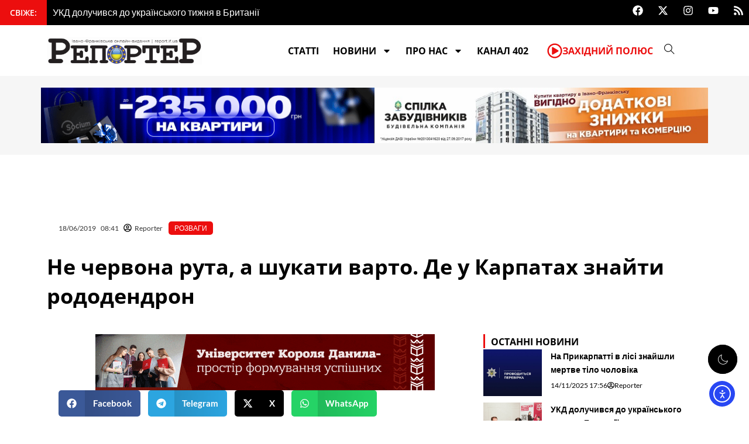

--- FILE ---
content_type: text/html; charset=UTF-8
request_url: https://report.if.ua/rozvagy/ne-chervona-ruta-a-shukaty-varto-de-u-karpatah-znajty-rododendron/
body_size: 54397
content:
<!DOCTYPE html>
<html lang="uk">
<head>
<meta charset="UTF-8">
<meta name="viewport" content="width=device-width, initial-scale=1">
	<link rel="profile" href="https://gmpg.org/xfn/11"> 
	<meta name='robots' content='index, follow, max-image-preview:large, max-snippet:-1, max-video-preview:-1' />
	<style>img:is([sizes="auto" i], [sizes^="auto," i]) { contain-intrinsic-size: 3000px 1500px }</style>
	
<!-- Google Tag Manager for WordPress by gtm4wp.com -->
<script data-cfasync="false" data-pagespeed-no-defer>
	var gtm4wp_datalayer_name = "dataLayer";
	var dataLayer = dataLayer || [];
</script>
<!-- End Google Tag Manager for WordPress by gtm4wp.com -->
	<!-- This site is optimized with the Yoast SEO plugin v26.3 - https://yoast.com/wordpress/plugins/seo/ -->
	<title>Не червона рута, а шукати варто. Де у Карпатах знайти рододендрон</title>
	<meta name="description" content="Червень — місяць, коли в Карпатах розквітає рододендрон, рослина, що вкриває схили гір неймовірним пурпурово-рожевим килимом. Наступні два тижні — саме той час, коли варто йти в гори, щоб побачити цю дивовижу." />
	<link rel="canonical" href="https://report.if.ua/rozvagy/ne-chervona-ruta-a-shukaty-varto-de-u-karpatah-znajty-rododendron/" />
	<meta property="og:locale" content="uk_UA" />
	<meta property="og:type" content="article" />
	<meta property="og:title" content="Не червона рута, а шукати варто. Де у Карпатах знайти рододендрон" />
	<meta property="og:description" content="Червень — місяць, коли в Карпатах розквітає рододендрон, рослина, що вкриває схили гір неймовірним пурпурово-рожевим килимом. Наступні два тижні — саме той час, коли варто йти в гори, щоб побачити цю дивовижу." />
	<meta property="og:url" content="https://report.if.ua/rozvagy/ne-chervona-ruta-a-shukaty-varto-de-u-karpatah-znajty-rododendron/" />
	<meta property="og:site_name" content="&quot;Репортер&quot;" />
	<meta property="article:publisher" content="https://www.facebook.com/report.if.ua" />
	<meta property="article:published_time" content="2019-06-18T05:41:59+00:00" />
	<meta property="article:modified_time" content="2019-06-18T05:42:45+00:00" />
	<meta property="og:image" content="https://report.if.ua/wp-content/uploads/2019/06/1560527438-260.jpg" />
	<meta property="og:image:width" content="1080" />
	<meta property="og:image:height" content="750" />
	<meta property="og:image:type" content="image/jpeg" />
	<meta name="author" content="Reporter" />
	<meta name="twitter:card" content="summary_large_image" />
	<meta name="twitter:creator" content="@ifreporter" />
	<meta name="twitter:site" content="@ifreporter" />
	<meta name="twitter:label1" content="Написано" />
	<meta name="twitter:data1" content="Reporter" />
	<!-- / Yoast SEO plugin. -->


<link rel='dns-prefetch' href='//cdn.elementor.com' />
<link rel='dns-prefetch' href='//fonts.googleapis.com' />
<link rel="alternate" type="application/rss+xml" title="&quot;Репортер&quot; &raquo; стрічка" href="https://report.if.ua/feed/" />
<link rel="alternate" type="application/rss+xml" title="&quot;Репортер&quot; &raquo; Канал коментарів" href="https://report.if.ua/comments/feed/" />
		<style>
			.lazyload,
			.lazyloading {
				max-width: 100%;
			}
		</style>
		<script>
window._wpemojiSettings = {"baseUrl":"https:\/\/s.w.org\/images\/core\/emoji\/16.0.1\/72x72\/","ext":".png","svgUrl":"https:\/\/s.w.org\/images\/core\/emoji\/16.0.1\/svg\/","svgExt":".svg","source":{"concatemoji":"https:\/\/report.if.ua\/wp-includes\/js\/wp-emoji-release.min.js?ver=6.8.3"}};
/*! This file is auto-generated */
!function(s,n){var o,i,e;function c(e){try{var t={supportTests:e,timestamp:(new Date).valueOf()};sessionStorage.setItem(o,JSON.stringify(t))}catch(e){}}function p(e,t,n){e.clearRect(0,0,e.canvas.width,e.canvas.height),e.fillText(t,0,0);var t=new Uint32Array(e.getImageData(0,0,e.canvas.width,e.canvas.height).data),a=(e.clearRect(0,0,e.canvas.width,e.canvas.height),e.fillText(n,0,0),new Uint32Array(e.getImageData(0,0,e.canvas.width,e.canvas.height).data));return t.every(function(e,t){return e===a[t]})}function u(e,t){e.clearRect(0,0,e.canvas.width,e.canvas.height),e.fillText(t,0,0);for(var n=e.getImageData(16,16,1,1),a=0;a<n.data.length;a++)if(0!==n.data[a])return!1;return!0}function f(e,t,n,a){switch(t){case"flag":return n(e,"\ud83c\udff3\ufe0f\u200d\u26a7\ufe0f","\ud83c\udff3\ufe0f\u200b\u26a7\ufe0f")?!1:!n(e,"\ud83c\udde8\ud83c\uddf6","\ud83c\udde8\u200b\ud83c\uddf6")&&!n(e,"\ud83c\udff4\udb40\udc67\udb40\udc62\udb40\udc65\udb40\udc6e\udb40\udc67\udb40\udc7f","\ud83c\udff4\u200b\udb40\udc67\u200b\udb40\udc62\u200b\udb40\udc65\u200b\udb40\udc6e\u200b\udb40\udc67\u200b\udb40\udc7f");case"emoji":return!a(e,"\ud83e\udedf")}return!1}function g(e,t,n,a){var r="undefined"!=typeof WorkerGlobalScope&&self instanceof WorkerGlobalScope?new OffscreenCanvas(300,150):s.createElement("canvas"),o=r.getContext("2d",{willReadFrequently:!0}),i=(o.textBaseline="top",o.font="600 32px Arial",{});return e.forEach(function(e){i[e]=t(o,e,n,a)}),i}function t(e){var t=s.createElement("script");t.src=e,t.defer=!0,s.head.appendChild(t)}"undefined"!=typeof Promise&&(o="wpEmojiSettingsSupports",i=["flag","emoji"],n.supports={everything:!0,everythingExceptFlag:!0},e=new Promise(function(e){s.addEventListener("DOMContentLoaded",e,{once:!0})}),new Promise(function(t){var n=function(){try{var e=JSON.parse(sessionStorage.getItem(o));if("object"==typeof e&&"number"==typeof e.timestamp&&(new Date).valueOf()<e.timestamp+604800&&"object"==typeof e.supportTests)return e.supportTests}catch(e){}return null}();if(!n){if("undefined"!=typeof Worker&&"undefined"!=typeof OffscreenCanvas&&"undefined"!=typeof URL&&URL.createObjectURL&&"undefined"!=typeof Blob)try{var e="postMessage("+g.toString()+"("+[JSON.stringify(i),f.toString(),p.toString(),u.toString()].join(",")+"));",a=new Blob([e],{type:"text/javascript"}),r=new Worker(URL.createObjectURL(a),{name:"wpTestEmojiSupports"});return void(r.onmessage=function(e){c(n=e.data),r.terminate(),t(n)})}catch(e){}c(n=g(i,f,p,u))}t(n)}).then(function(e){for(var t in e)n.supports[t]=e[t],n.supports.everything=n.supports.everything&&n.supports[t],"flag"!==t&&(n.supports.everythingExceptFlag=n.supports.everythingExceptFlag&&n.supports[t]);n.supports.everythingExceptFlag=n.supports.everythingExceptFlag&&!n.supports.flag,n.DOMReady=!1,n.readyCallback=function(){n.DOMReady=!0}}).then(function(){return e}).then(function(){var e;n.supports.everything||(n.readyCallback(),(e=n.source||{}).concatemoji?t(e.concatemoji):e.wpemoji&&e.twemoji&&(t(e.twemoji),t(e.wpemoji)))}))}((window,document),window._wpemojiSettings);
</script>

<link rel='stylesheet' id='astra-theme-css-css' href='https://report.if.ua/wp-content/themes/astra/assets/css/minified/main.min.css?ver=4.11.15' media='all' />
<style id='astra-theme-css-inline-css'>
:root{--ast-post-nav-space:0;--ast-container-default-xlg-padding:2.5em;--ast-container-default-lg-padding:2.5em;--ast-container-default-slg-padding:2em;--ast-container-default-md-padding:2.5em;--ast-container-default-sm-padding:2.5em;--ast-container-default-xs-padding:2.4em;--ast-container-default-xxs-padding:1.8em;--ast-code-block-background:#ECEFF3;--ast-comment-inputs-background:#F9FAFB;--ast-normal-container-width:1200px;--ast-narrow-container-width:750px;--ast-blog-title-font-weight:600;--ast-blog-meta-weight:600;--ast-global-color-primary:var(--ast-global-color-4);--ast-global-color-secondary:var(--ast-global-color-5);--ast-global-color-alternate-background:var(--ast-global-color-6);--ast-global-color-subtle-background:var(--ast-global-color-7);--ast-bg-style-guide:#F8FAFC;--ast-shadow-style-guide:0px 0px 4px 0 #00000057;--ast-global-dark-bg-style:#fff;--ast-global-dark-lfs:#fbfbfb;--ast-widget-bg-color:#fafafa;--ast-wc-container-head-bg-color:#fbfbfb;--ast-title-layout-bg:#eeeeee;--ast-search-border-color:#e7e7e7;--ast-lifter-hover-bg:#e6e6e6;--ast-gallery-block-color:#000;--srfm-color-input-label:var(--ast-global-color-2);}html{font-size:100%;}a{color:#ec0e0e;}a:hover,a:focus{color:#ec0e0e;}body,button,input,select,textarea,.ast-button,.ast-custom-button{font-family:'Lato',sans-serif;font-weight:400;font-size:16px;font-size:1rem;line-height:var(--ast-body-line-height,1.65);}blockquote{color:#000000;}h1,h2,h3,h4,h5,h6,.entry-content :where(h1,h2,h3,h4,h5,h6),.site-title,.site-title a{font-family:'Open Sans',sans-serif;font-weight:600;}.ast-site-identity .site-title a{color:var(--ast-global-color-2);}.site-title{font-size:26px;font-size:1.625rem;display:block;}.site-header .site-description{font-size:15px;font-size:0.9375rem;display:none;}.entry-title{font-size:20px;font-size:1.25rem;}.ast-blog-single-element.ast-taxonomy-container a{font-size:14px;font-size:0.875rem;}.ast-blog-meta-container{font-size:13px;font-size:0.8125rem;}.archive .ast-article-post .ast-article-inner,.blog .ast-article-post .ast-article-inner,.archive .ast-article-post .ast-article-inner:hover,.blog .ast-article-post .ast-article-inner:hover{border-top-left-radius:6px;border-top-right-radius:6px;border-bottom-right-radius:6px;border-bottom-left-radius:6px;overflow:hidden;}h1,.entry-content :where(h1){font-size:24px;font-size:1.5rem;font-weight:600;font-family:'Open Sans',sans-serif;line-height:1.4em;}h2,.entry-content :where(h2){font-size:22px;font-size:1.375rem;font-weight:600;font-family:'Open Sans',sans-serif;line-height:1.3em;}h3,.entry-content :where(h3){font-size:20px;font-size:1.25rem;font-weight:600;font-family:'Open Sans',sans-serif;line-height:1.3em;}h4,.entry-content :where(h4){font-size:18px;font-size:1.125rem;line-height:1.2em;font-weight:600;font-family:'Open Sans',sans-serif;}h5,.entry-content :where(h5){font-size:16px;font-size:1rem;line-height:1.2em;font-weight:600;font-family:'Open Sans',sans-serif;}h6,.entry-content :where(h6){font-size:14px;font-size:0.875rem;line-height:1.25em;font-weight:600;font-family:'Open Sans',sans-serif;}::selection{background-color:#ec0e0e;color:#ffffff;}body,h1,h2,h3,h4,h5,h6,.entry-title a,.entry-content :where(h1,h2,h3,h4,h5,h6){color:#303030;}.tagcloud a:hover,.tagcloud a:focus,.tagcloud a.current-item{color:#ffffff;border-color:#ec0e0e;background-color:#ec0e0e;}input:focus,input[type="text"]:focus,input[type="email"]:focus,input[type="url"]:focus,input[type="password"]:focus,input[type="reset"]:focus,input[type="search"]:focus,textarea:focus{border-color:#ec0e0e;}input[type="radio"]:checked,input[type=reset],input[type="checkbox"]:checked,input[type="checkbox"]:hover:checked,input[type="checkbox"]:focus:checked,input[type=range]::-webkit-slider-thumb{border-color:#ec0e0e;background-color:#ec0e0e;box-shadow:none;}.site-footer a:hover + .post-count,.site-footer a:focus + .post-count{background:#ec0e0e;border-color:#ec0e0e;}.single .nav-links .nav-previous,.single .nav-links .nav-next{color:#ec0e0e;}.entry-meta,.entry-meta *{line-height:1.45;color:#ec0e0e;font-weight:600;}.entry-meta a:not(.ast-button):hover,.entry-meta a:not(.ast-button):hover *,.entry-meta a:not(.ast-button):focus,.entry-meta a:not(.ast-button):focus *,.page-links > .page-link,.page-links .page-link:hover,.post-navigation a:hover{color:#ec0e0e;}#cat option,.secondary .calendar_wrap thead a,.secondary .calendar_wrap thead a:visited{color:#ec0e0e;}.secondary .calendar_wrap #today,.ast-progress-val span{background:#ec0e0e;}.secondary a:hover + .post-count,.secondary a:focus + .post-count{background:#ec0e0e;border-color:#ec0e0e;}.calendar_wrap #today > a{color:#ffffff;}.page-links .page-link,.single .post-navigation a{color:#303030;}.ast-search-menu-icon .search-form button.search-submit{padding:0 4px;}.ast-search-menu-icon form.search-form{padding-right:0;}.ast-search-menu-icon.slide-search input.search-field{width:0;}.ast-header-search .ast-search-menu-icon.ast-dropdown-active .search-form,.ast-header-search .ast-search-menu-icon.ast-dropdown-active .search-field:focus{transition:all 0.2s;}.search-form input.search-field:focus{outline:none;}.ast-search-menu-icon .search-form button.search-submit:focus,.ast-theme-transparent-header .ast-header-search .ast-dropdown-active .ast-icon,.ast-theme-transparent-header .ast-inline-search .search-field:focus .ast-icon{color:var(--ast-global-color-1);}.ast-header-search .slide-search .search-form{border:2px solid var(--ast-global-color-0);}.ast-header-search .slide-search .search-field{background-color:(--ast-global-dark-bg-style);}.ast-archive-title{color:var(--ast-global-color-2);}.widget-title{font-size:22px;font-size:1.375rem;color:var(--ast-global-color-2);}.ast-search-menu-icon.slide-search a:focus-visible:focus-visible,.astra-search-icon:focus-visible,#close:focus-visible,a:focus-visible,.ast-menu-toggle:focus-visible,.site .skip-link:focus-visible,.wp-block-loginout input:focus-visible,.wp-block-search.wp-block-search__button-inside .wp-block-search__inside-wrapper,.ast-header-navigation-arrow:focus-visible,.ast-orders-table__row .ast-orders-table__cell:focus-visible,a#ast-apply-coupon:focus-visible,#ast-apply-coupon:focus-visible,#close:focus-visible,.button.search-submit:focus-visible,#search_submit:focus,.normal-search:focus-visible,.ast-header-account-wrap:focus-visible,.astra-cart-drawer-close:focus,.ast-single-variation:focus,.ast-button:focus{outline-style:dotted;outline-color:inherit;outline-width:thin;}input:focus,input[type="text"]:focus,input[type="email"]:focus,input[type="url"]:focus,input[type="password"]:focus,input[type="reset"]:focus,input[type="search"]:focus,input[type="number"]:focus,textarea:focus,.wp-block-search__input:focus,[data-section="section-header-mobile-trigger"] .ast-button-wrap .ast-mobile-menu-trigger-minimal:focus,.ast-mobile-popup-drawer.active .menu-toggle-close:focus,#ast-scroll-top:focus,#coupon_code:focus,#ast-coupon-code:focus{border-style:dotted;border-color:inherit;border-width:thin;}input{outline:none;}.ast-logo-title-inline .site-logo-img{padding-right:1em;}.site-logo-img img{ transition:all 0.2s linear;}body .ast-oembed-container *{position:absolute;top:0;width:100%;height:100%;left:0;}body .wp-block-embed-pocket-casts .ast-oembed-container *{position:unset;}.ast-single-post-featured-section + article {margin-top: 2em;}.site-content .ast-single-post-featured-section img {width: 100%;overflow: hidden;object-fit: cover;}.ast-separate-container .site-content .ast-single-post-featured-section + article {margin-top: -80px;z-index: 9;position: relative;border-radius: 4px;}@media (min-width: 922px) {.ast-no-sidebar .site-content .ast-article-image-container--wide {margin-left: -120px;margin-right: -120px;max-width: unset;width: unset;}.ast-left-sidebar .site-content .ast-article-image-container--wide,.ast-right-sidebar .site-content .ast-article-image-container--wide {margin-left: -10px;margin-right: -10px;}.site-content .ast-article-image-container--full {margin-left: calc( -50vw + 50%);margin-right: calc( -50vw + 50%);max-width: 100vw;width: 100vw;}.ast-left-sidebar .site-content .ast-article-image-container--full,.ast-right-sidebar .site-content .ast-article-image-container--full {margin-left: -10px;margin-right: -10px;max-width: inherit;width: auto;}}.site > .ast-single-related-posts-container {margin-top: 0;}@media (min-width: 922px) {.ast-desktop .ast-container--narrow {max-width: var(--ast-narrow-container-width);margin: 0 auto;}}input[type="text"],input[type="number"],input[type="email"],input[type="url"],input[type="password"],input[type="search"],input[type=reset],input[type=tel],input[type=date],select,textarea{font-size:16px;font-style:normal;font-weight:400;line-height:24px;width:100%;padding:12px 16px;border-radius:4px;box-shadow:0px 1px 2px 0px rgba(0,0,0,0.05);color:var(--ast-form-input-text,#475569);}input[type="text"],input[type="number"],input[type="email"],input[type="url"],input[type="password"],input[type="search"],input[type=reset],input[type=tel],input[type=date],select{height:40px;}input[type="date"]{border-width:1px;border-style:solid;border-color:var(--ast-border-color);background:var( --ast-global-color-secondary,--ast-global-color-5 );}input[type="text"]:focus,input[type="number"]:focus,input[type="email"]:focus,input[type="url"]:focus,input[type="password"]:focus,input[type="search"]:focus,input[type=reset]:focus,input[type="tel"]:focus,input[type="date"]:focus,select:focus,textarea:focus{border-color:#046BD2;box-shadow:none;outline:none;color:var(--ast-form-input-focus-text,#475569);}label,legend{color:#111827;font-size:14px;font-style:normal;font-weight:500;line-height:20px;}select{padding:6px 10px;}fieldset{padding:30px;border-radius:4px;}button,.ast-button,.button,input[type="button"],input[type="reset"],input[type="submit"],a:where(.wp-block-button__link){border-radius:4px;box-shadow:0px 1px 2px 0px rgba(0,0,0,0.05);}:root{--ast-comment-inputs-background:#FFF;}::placeholder{color:var(--ast-form-field-color,#9CA3AF);}::-ms-input-placeholder{color:var(--ast-form-field-color,#9CA3AF);}@media (max-width:921.9px){#ast-desktop-header{display:none;}}@media (min-width:922px){#ast-mobile-header{display:none;}}.wp-block-buttons.aligncenter{justify-content:center;}@media (max-width:921px){.ast-theme-transparent-header #primary,.ast-theme-transparent-header #secondary{padding:0;}}@media (max-width:921px){.ast-plain-container.ast-no-sidebar #primary{padding:0;}}.ast-plain-container.ast-no-sidebar #primary{margin-top:0;margin-bottom:0;}@media (min-width:1200px){.ast-plain-container.ast-no-sidebar #primary{margin-top:60px;margin-bottom:60px;}}.wp-block-button.is-style-outline .wp-block-button__link{border-color:#ec0e0e;}div.wp-block-button.is-style-outline > .wp-block-button__link:not(.has-text-color),div.wp-block-button.wp-block-button__link.is-style-outline:not(.has-text-color){color:#ec0e0e;}.wp-block-button.is-style-outline .wp-block-button__link:hover,.wp-block-buttons .wp-block-button.is-style-outline .wp-block-button__link:focus,.wp-block-buttons .wp-block-button.is-style-outline > .wp-block-button__link:not(.has-text-color):hover,.wp-block-buttons .wp-block-button.wp-block-button__link.is-style-outline:not(.has-text-color):hover{color:#ffffff;background-color:#ec0e0e;border-color:#ec0e0e;}.post-page-numbers.current .page-link,.ast-pagination .page-numbers.current{color:#ffffff;border-color:#ec0e0e;background-color:#ec0e0e;}.wp-block-buttons .wp-block-button.is-style-outline .wp-block-button__link.wp-element-button,.ast-outline-button,.wp-block-uagb-buttons-child .uagb-buttons-repeater.ast-outline-button{border-color:#ec0e0e;border-top-width:2px;border-right-width:2px;border-bottom-width:2px;border-left-width:2px;font-family:inherit;font-weight:500;font-size:16px;font-size:1rem;line-height:1em;padding-top:13px;padding-right:30px;padding-bottom:13px;padding-left:30px;}.wp-block-buttons .wp-block-button.is-style-outline > .wp-block-button__link:not(.has-text-color),.wp-block-buttons .wp-block-button.wp-block-button__link.is-style-outline:not(.has-text-color),.ast-outline-button{color:#ec0e0e;}.wp-block-button.is-style-outline .wp-block-button__link:hover,.wp-block-buttons .wp-block-button.is-style-outline .wp-block-button__link:focus,.wp-block-buttons .wp-block-button.is-style-outline > .wp-block-button__link:not(.has-text-color):hover,.wp-block-buttons .wp-block-button.wp-block-button__link.is-style-outline:not(.has-text-color):hover,.ast-outline-button:hover,.ast-outline-button:focus,.wp-block-uagb-buttons-child .uagb-buttons-repeater.ast-outline-button:hover,.wp-block-uagb-buttons-child .uagb-buttons-repeater.ast-outline-button:focus{color:#ffffff;background-color:#ec0e0e;border-color:#ec0e0e;}.wp-block-button .wp-block-button__link.wp-element-button.is-style-outline:not(.has-background),.wp-block-button.is-style-outline>.wp-block-button__link.wp-element-button:not(.has-background),.ast-outline-button{background-color:transparent;}.uagb-buttons-repeater.ast-outline-button{border-radius:9999px;}@media (max-width:921px){.wp-block-buttons .wp-block-button.is-style-outline .wp-block-button__link.wp-element-button,.ast-outline-button,.wp-block-uagb-buttons-child .uagb-buttons-repeater.ast-outline-button{padding-top:12px;padding-right:28px;padding-bottom:12px;padding-left:28px;}}@media (max-width:544px){.wp-block-buttons .wp-block-button.is-style-outline .wp-block-button__link.wp-element-button,.ast-outline-button,.wp-block-uagb-buttons-child .uagb-buttons-repeater.ast-outline-button{padding-top:10px;padding-right:24px;padding-bottom:10px;padding-left:24px;}}.entry-content[data-ast-blocks-layout] > figure{margin-bottom:1em;}h1.widget-title{font-weight:600;}h2.widget-title{font-weight:600;}h3.widget-title{font-weight:600;}.elementor-widget-container .elementor-loop-container .e-loop-item[data-elementor-type="loop-item"]{width:100%;} .content-area .elementor-widget-theme-post-content h1,.content-area .elementor-widget-theme-post-content h2,.content-area .elementor-widget-theme-post-content h3,.content-area .elementor-widget-theme-post-content h4,.content-area .elementor-widget-theme-post-content h5,.content-area .elementor-widget-theme-post-content h6{margin-top:1.5em;margin-bottom:calc(0.3em + 10px);}#page{display:flex;flex-direction:column;min-height:100vh;}.ast-404-layout-1 h1.page-title{color:var(--ast-global-color-2);}.single .post-navigation a{line-height:1em;height:inherit;}.error-404 .page-sub-title{font-size:1.5rem;font-weight:inherit;}.search .site-content .content-area .search-form{margin-bottom:0;}#page .site-content{flex-grow:1;}.widget{margin-bottom:1.25em;}#secondary li{line-height:1.5em;}#secondary .wp-block-group h2{margin-bottom:0.7em;}#secondary h2{font-size:1.7rem;}.ast-separate-container .ast-article-post,.ast-separate-container .ast-article-single,.ast-separate-container .comment-respond{padding:2.5em;}.ast-separate-container .ast-article-single .ast-article-single{padding:0;}.ast-article-single .wp-block-post-template-is-layout-grid{padding-left:0;}.ast-separate-container .comments-title,.ast-narrow-container .comments-title{padding:1.5em 2em;}.ast-page-builder-template .comment-form-textarea,.ast-comment-formwrap .ast-grid-common-col{padding:0;}.ast-comment-formwrap{padding:0;display:inline-flex;column-gap:20px;width:100%;margin-left:0;margin-right:0;}.comments-area textarea#comment:focus,.comments-area textarea#comment:active,.comments-area .ast-comment-formwrap input[type="text"]:focus,.comments-area .ast-comment-formwrap input[type="text"]:active {box-shadow:none;outline:none;}.archive.ast-page-builder-template .entry-header{margin-top:2em;}.ast-page-builder-template .ast-comment-formwrap{width:100%;}.entry-title{margin-bottom:0.6em;}.ast-archive-description p{font-size:inherit;font-weight:inherit;line-height:inherit;}.ast-article-single img{box-shadow:0 0 30px 0 rgba(0,0,0,.15);-webkit-box-shadow:0 0 30px 0 rgba(0,0,0,.15);-moz-box-shadow:0 0 30px 0 rgba(0,0,0,.15);}.ast-separate-container .ast-comment-list li.depth-1,.hentry{margin-bottom:1.5em;}.site-content section.ast-archive-description{margin-bottom:2em;}@media (min-width:921px){.ast-left-sidebar.ast-page-builder-template #secondary,.archive.ast-right-sidebar.ast-page-builder-template .site-main{padding-left:20px;padding-right:20px;}}@media (max-width:544px){.ast-comment-formwrap.ast-row{column-gap:10px;display:inline-block;}#ast-commentform .ast-grid-common-col{position:relative;width:100%;}}@media (min-width:1201px){.ast-separate-container .ast-article-post,.ast-separate-container .ast-article-single,.ast-separate-container .ast-author-box,.ast-separate-container .ast-404-layout-1,.ast-separate-container .no-results{padding:2.5em;}} .content-area .elementor-widget-theme-post-content h1,.content-area .elementor-widget-theme-post-content h2,.content-area .elementor-widget-theme-post-content h3,.content-area .elementor-widget-theme-post-content h4,.content-area .elementor-widget-theme-post-content h5,.content-area .elementor-widget-theme-post-content h6{margin-top:1.5em;margin-bottom:calc(0.3em + 10px);}.elementor-loop-container .e-loop-item,.elementor-loop-container .ast-separate-container .ast-article-post,.elementor-loop-container .ast-separate-container .ast-article-single,.elementor-loop-container .ast-separate-container .comment-respond{padding:0px;}@media (max-width:921px){.ast-left-sidebar #content > .ast-container{display:flex;flex-direction:column-reverse;width:100%;}}@media (min-width:922px){.ast-separate-container.ast-right-sidebar #primary,.ast-separate-container.ast-left-sidebar #primary{border:0;}.search-no-results.ast-separate-container #primary{margin-bottom:4em;}}.wp-block-button .wp-block-button__link{color:#ffffff;}.wp-block-button .wp-block-button__link:hover,.wp-block-button .wp-block-button__link:focus{color:#ffffff;background-color:#ec0e0e;border-color:#ec0e0e;}.elementor-widget-heading h1.elementor-heading-title{line-height:1.4em;}.elementor-widget-heading h2.elementor-heading-title{line-height:1.3em;}.elementor-widget-heading h3.elementor-heading-title{line-height:1.3em;}.elementor-widget-heading h4.elementor-heading-title{line-height:1.2em;}.elementor-widget-heading h5.elementor-heading-title{line-height:1.2em;}.elementor-widget-heading h6.elementor-heading-title{line-height:1.25em;}.wp-block-button .wp-block-button__link,.wp-block-search .wp-block-search__button,body .wp-block-file .wp-block-file__button{border-color:#ec0e0e;background-color:#ec0e0e;color:#ffffff;font-family:inherit;font-weight:500;line-height:1em;font-size:16px;font-size:1rem;padding-top:15px;padding-right:15px;padding-bottom:15px;padding-left:15px;}@media (max-width:921px){.wp-block-button .wp-block-button__link,.wp-block-search .wp-block-search__button,body .wp-block-file .wp-block-file__button{padding-top:14px;padding-right:28px;padding-bottom:14px;padding-left:28px;}}@media (max-width:544px){.wp-block-button .wp-block-button__link,.wp-block-search .wp-block-search__button,body .wp-block-file .wp-block-file__button{padding-top:12px;padding-right:24px;padding-bottom:12px;padding-left:24px;}}.menu-toggle,button,.ast-button,.ast-custom-button,.button,input#submit,input[type="button"],input[type="submit"],input[type="reset"],#comments .submit,.search .search-submit,form[CLASS*="wp-block-search__"].wp-block-search .wp-block-search__inside-wrapper .wp-block-search__button,body .wp-block-file .wp-block-file__button,.search .search-submit{border-style:solid;border-top-width:0;border-right-width:0;border-left-width:0;border-bottom-width:0;color:#ffffff;border-color:#ec0e0e;background-color:#ec0e0e;padding-top:15px;padding-right:15px;padding-bottom:15px;padding-left:15px;font-family:inherit;font-weight:500;font-size:16px;font-size:1rem;line-height:1em;}button:focus,.menu-toggle:hover,button:hover,.ast-button:hover,.ast-custom-button:hover .button:hover,.ast-custom-button:hover ,input[type=reset]:hover,input[type=reset]:focus,input#submit:hover,input#submit:focus,input[type="button"]:hover,input[type="button"]:focus,input[type="submit"]:hover,input[type="submit"]:focus,form[CLASS*="wp-block-search__"].wp-block-search .wp-block-search__inside-wrapper .wp-block-search__button:hover,form[CLASS*="wp-block-search__"].wp-block-search .wp-block-search__inside-wrapper .wp-block-search__button:focus,body .wp-block-file .wp-block-file__button:hover,body .wp-block-file .wp-block-file__button:focus{color:#ffffff;background-color:#ec0e0e;border-color:#ec0e0e;}form[CLASS*="wp-block-search__"].wp-block-search .wp-block-search__inside-wrapper .wp-block-search__button.has-icon{padding-top:calc(15px - 3px);padding-right:calc(15px - 3px);padding-bottom:calc(15px - 3px);padding-left:calc(15px - 3px);}@media (max-width:921px){.menu-toggle,button,.ast-button,.ast-custom-button,.button,input#submit,input[type="button"],input[type="submit"],input[type="reset"],#comments .submit,.search .search-submit,form[CLASS*="wp-block-search__"].wp-block-search .wp-block-search__inside-wrapper .wp-block-search__button,body .wp-block-file .wp-block-file__button,.search .search-submit{padding-top:14px;padding-right:28px;padding-bottom:14px;padding-left:28px;}}@media (max-width:544px){.menu-toggle,button,.ast-button,.ast-custom-button,.button,input#submit,input[type="button"],input[type="submit"],input[type="reset"],#comments .submit,.search .search-submit,form[CLASS*="wp-block-search__"].wp-block-search .wp-block-search__inside-wrapper .wp-block-search__button,body .wp-block-file .wp-block-file__button,.search .search-submit{padding-top:12px;padding-right:24px;padding-bottom:12px;padding-left:24px;}}@media (max-width:921px){.ast-mobile-header-stack .main-header-bar .ast-search-menu-icon{display:inline-block;}.ast-header-break-point.ast-header-custom-item-outside .ast-mobile-header-stack .main-header-bar .ast-search-icon{margin:0;}.ast-comment-avatar-wrap img{max-width:2.5em;}.ast-comment-meta{padding:0 1.8888em 1.3333em;}}@media (min-width:544px){.ast-container{max-width:100%;}}@media (max-width:544px){.ast-separate-container .ast-article-post,.ast-separate-container .ast-article-single,.ast-separate-container .comments-title,.ast-separate-container .ast-archive-description{padding:1.5em 1em;}.ast-separate-container #content .ast-container{padding-left:0.54em;padding-right:0.54em;}.ast-separate-container .ast-comment-list .bypostauthor{padding:.5em;}.ast-search-menu-icon.ast-dropdown-active .search-field{width:170px;}} #ast-mobile-header .ast-site-header-cart-li a{pointer-events:none;}.ast-separate-container{background-color:var(--ast-global-color-4);background-image:none;}@media (max-width:921px){.site-title{display:block;}.site-header .site-description{display:none;}h1,.entry-content :where(h1){font-size:30px;font-size:1.875rem;}h2,.entry-content :where(h2){font-size:25px;font-size:1.5625rem;}h3,.entry-content :where(h3){font-size:20px;font-size:1.25rem;}}@media (max-width:544px){.site-title{display:block;}.site-header .site-description{display:none;}h1,.entry-content :where(h1){font-size:30px;font-size:1.875rem;}h2,.entry-content :where(h2){font-size:25px;font-size:1.5625rem;}h3,.entry-content :where(h3){font-size:20px;font-size:1.25rem;}}@media (max-width:921px){html{font-size:91.2%;}}@media (max-width:544px){html{font-size:91.2%;}}@media (min-width:922px){.ast-container{max-width:1240px;}}@media (min-width:922px){.site-content .ast-container{display:flex;}}@media (max-width:921px){.site-content .ast-container{flex-direction:column;}}.entry-content :where(h1,h2,h3,h4,h5,h6){clear:none;}@media (min-width:922px){.main-header-menu .sub-menu .menu-item.ast-left-align-sub-menu:hover > .sub-menu,.main-header-menu .sub-menu .menu-item.ast-left-align-sub-menu.focus > .sub-menu{margin-left:-0px;}}.entry-content li > p{margin-bottom:0;}.wp-block-file {display: flex;align-items: center;flex-wrap: wrap;justify-content: space-between;}.wp-block-pullquote {border: none;}.wp-block-pullquote blockquote::before {content: "\201D";font-family: "Helvetica",sans-serif;display: flex;transform: rotate( 180deg );font-size: 6rem;font-style: normal;line-height: 1;font-weight: bold;align-items: center;justify-content: center;}.has-text-align-right > blockquote::before {justify-content: flex-start;}.has-text-align-left > blockquote::before {justify-content: flex-end;}figure.wp-block-pullquote.is-style-solid-color blockquote {max-width: 100%;text-align: inherit;}:root {--wp--custom--ast-default-block-top-padding: 3em;--wp--custom--ast-default-block-right-padding: 3em;--wp--custom--ast-default-block-bottom-padding: 3em;--wp--custom--ast-default-block-left-padding: 3em;--wp--custom--ast-container-width: 1200px;--wp--custom--ast-content-width-size: 1200px;--wp--custom--ast-wide-width-size: calc(1200px + var(--wp--custom--ast-default-block-left-padding) + var(--wp--custom--ast-default-block-right-padding));}.ast-narrow-container {--wp--custom--ast-content-width-size: 750px;--wp--custom--ast-wide-width-size: 750px;}@media(max-width: 921px) {:root {--wp--custom--ast-default-block-top-padding: 3em;--wp--custom--ast-default-block-right-padding: 2em;--wp--custom--ast-default-block-bottom-padding: 3em;--wp--custom--ast-default-block-left-padding: 2em;}}@media(max-width: 544px) {:root {--wp--custom--ast-default-block-top-padding: 3em;--wp--custom--ast-default-block-right-padding: 1.5em;--wp--custom--ast-default-block-bottom-padding: 3em;--wp--custom--ast-default-block-left-padding: 1.5em;}}.entry-content > .wp-block-group,.entry-content > .wp-block-cover,.entry-content > .wp-block-columns {padding-top: var(--wp--custom--ast-default-block-top-padding);padding-right: var(--wp--custom--ast-default-block-right-padding);padding-bottom: var(--wp--custom--ast-default-block-bottom-padding);padding-left: var(--wp--custom--ast-default-block-left-padding);}.ast-plain-container.ast-no-sidebar .entry-content > .alignfull,.ast-page-builder-template .ast-no-sidebar .entry-content > .alignfull {margin-left: calc( -50vw + 50%);margin-right: calc( -50vw + 50%);max-width: 100vw;width: 100vw;}.ast-plain-container.ast-no-sidebar .entry-content .alignfull .alignfull,.ast-page-builder-template.ast-no-sidebar .entry-content .alignfull .alignfull,.ast-plain-container.ast-no-sidebar .entry-content .alignfull .alignwide,.ast-page-builder-template.ast-no-sidebar .entry-content .alignfull .alignwide,.ast-plain-container.ast-no-sidebar .entry-content .alignwide .alignfull,.ast-page-builder-template.ast-no-sidebar .entry-content .alignwide .alignfull,.ast-plain-container.ast-no-sidebar .entry-content .alignwide .alignwide,.ast-page-builder-template.ast-no-sidebar .entry-content .alignwide .alignwide,.ast-plain-container.ast-no-sidebar .entry-content .wp-block-column .alignfull,.ast-page-builder-template.ast-no-sidebar .entry-content .wp-block-column .alignfull,.ast-plain-container.ast-no-sidebar .entry-content .wp-block-column .alignwide,.ast-page-builder-template.ast-no-sidebar .entry-content .wp-block-column .alignwide {margin-left: auto;margin-right: auto;width: 100%;}[data-ast-blocks-layout] .wp-block-separator:not(.is-style-dots) {height: 0;}[data-ast-blocks-layout] .wp-block-separator {margin: 20px auto;}[data-ast-blocks-layout] .wp-block-separator:not(.is-style-wide):not(.is-style-dots) {max-width: 100px;}[data-ast-blocks-layout] .wp-block-separator.has-background {padding: 0;}.entry-content[data-ast-blocks-layout] > * {max-width: var(--wp--custom--ast-content-width-size);margin-left: auto;margin-right: auto;}.entry-content[data-ast-blocks-layout] > .alignwide {max-width: var(--wp--custom--ast-wide-width-size);}.entry-content[data-ast-blocks-layout] .alignfull {max-width: none;}.entry-content .wp-block-columns {margin-bottom: 0;}blockquote {margin: 1.5em;border-color: rgba(0,0,0,0.05);}.wp-block-quote:not(.has-text-align-right):not(.has-text-align-center) {border-left: 5px solid rgba(0,0,0,0.05);}.has-text-align-right > blockquote,blockquote.has-text-align-right {border-right: 5px solid rgba(0,0,0,0.05);}.has-text-align-left > blockquote,blockquote.has-text-align-left {border-left: 5px solid rgba(0,0,0,0.05);}.wp-block-site-tagline,.wp-block-latest-posts .read-more {margin-top: 15px;}.wp-block-loginout p label {display: block;}.wp-block-loginout p:not(.login-remember):not(.login-submit) input {width: 100%;}.wp-block-loginout input:focus {border-color: transparent;}.wp-block-loginout input:focus {outline: thin dotted;}.entry-content .wp-block-media-text .wp-block-media-text__content {padding: 0 0 0 8%;}.entry-content .wp-block-media-text.has-media-on-the-right .wp-block-media-text__content {padding: 0 8% 0 0;}.entry-content .wp-block-media-text.has-background .wp-block-media-text__content {padding: 8%;}.entry-content .wp-block-cover:not([class*="background-color"]):not(.has-text-color.has-link-color) .wp-block-cover__inner-container,.entry-content .wp-block-cover:not([class*="background-color"]) .wp-block-cover-image-text,.entry-content .wp-block-cover:not([class*="background-color"]) .wp-block-cover-text,.entry-content .wp-block-cover-image:not([class*="background-color"]) .wp-block-cover__inner-container,.entry-content .wp-block-cover-image:not([class*="background-color"]) .wp-block-cover-image-text,.entry-content .wp-block-cover-image:not([class*="background-color"]) .wp-block-cover-text {color: var(--ast-global-color-primary,var(--ast-global-color-5));}.wp-block-loginout .login-remember input {width: 1.1rem;height: 1.1rem;margin: 0 5px 4px 0;vertical-align: middle;}.wp-block-latest-posts > li > *:first-child,.wp-block-latest-posts:not(.is-grid) > li:first-child {margin-top: 0;}.entry-content > .wp-block-buttons,.entry-content > .wp-block-uagb-buttons {margin-bottom: 1.5em;}.wp-block-search__inside-wrapper .wp-block-search__input {padding: 0 10px;color: var(--ast-global-color-3);background: var(--ast-global-color-primary,var(--ast-global-color-5));border-color: var(--ast-border-color);}.wp-block-latest-posts .read-more {margin-bottom: 1.5em;}.wp-block-search__no-button .wp-block-search__inside-wrapper .wp-block-search__input {padding-top: 5px;padding-bottom: 5px;}.wp-block-latest-posts .wp-block-latest-posts__post-date,.wp-block-latest-posts .wp-block-latest-posts__post-author {font-size: 1rem;}.wp-block-latest-posts > li > *,.wp-block-latest-posts:not(.is-grid) > li {margin-top: 12px;margin-bottom: 12px;}.ast-page-builder-template .entry-content[data-ast-blocks-layout] > .alignwide:where(:not(.uagb-is-root-container):not(.spectra-is-root-container)) > * {max-width: var(--wp--custom--ast-wide-width-size);}.ast-page-builder-template .entry-content[data-ast-blocks-layout] > .inherit-container-width > *,.ast-page-builder-template .entry-content[data-ast-blocks-layout] > *:not(.wp-block-group):where(:not(.uagb-is-root-container):not(.spectra-is-root-container)) > *,.entry-content[data-ast-blocks-layout] > .wp-block-cover .wp-block-cover__inner-container {max-width: none ;margin-left: auto;margin-right: auto;}.ast-page-builder-template .entry-content[data-ast-blocks-layout] > *,.ast-page-builder-template .entry-content[data-ast-blocks-layout] > .alignfull:where(:not(.wp-block-group):not(.uagb-is-root-container):not(.spectra-is-root-container)) > * {max-width: none;}.entry-content[data-ast-blocks-layout] .wp-block-cover:not(.alignleft):not(.alignright) {width: auto;}@media(max-width: 1200px) {.ast-separate-container .entry-content > .alignfull,.ast-separate-container .entry-content[data-ast-blocks-layout] > .alignwide,.ast-plain-container .entry-content[data-ast-blocks-layout] > .alignwide,.ast-plain-container .entry-content .alignfull {margin-left: calc(-1 * min(var(--ast-container-default-xlg-padding),20px)) ;margin-right: calc(-1 * min(var(--ast-container-default-xlg-padding),20px));}}@media(min-width: 1201px) {.ast-separate-container .entry-content > .alignfull {margin-left: calc(-1 * var(--ast-container-default-xlg-padding) );margin-right: calc(-1 * var(--ast-container-default-xlg-padding) );}.ast-separate-container .entry-content[data-ast-blocks-layout] > .alignwide,.ast-plain-container .entry-content[data-ast-blocks-layout] > .alignwide {margin-left: auto;margin-right: auto;}}@media(min-width: 921px) {.ast-separate-container .entry-content .wp-block-group.alignwide:not(.inherit-container-width) > :where(:not(.alignleft):not(.alignright)),.ast-plain-container .entry-content .wp-block-group.alignwide:not(.inherit-container-width) > :where(:not(.alignleft):not(.alignright)) {max-width: calc( var(--wp--custom--ast-content-width-size) + 80px );}.ast-plain-container.ast-right-sidebar .entry-content[data-ast-blocks-layout] .alignfull,.ast-plain-container.ast-left-sidebar .entry-content[data-ast-blocks-layout] .alignfull {margin-left: -60px;margin-right: -60px;}}@media(min-width: 544px) {.entry-content > .alignleft {margin-right: 20px;}.entry-content > .alignright {margin-left: 20px;}}@media (max-width:544px){.wp-block-columns .wp-block-column:not(:last-child){margin-bottom:20px;}.wp-block-latest-posts{margin:0;}}@media( max-width: 600px ) {.entry-content .wp-block-media-text .wp-block-media-text__content,.entry-content .wp-block-media-text.has-media-on-the-right .wp-block-media-text__content {padding: 8% 0 0;}.entry-content .wp-block-media-text.has-background .wp-block-media-text__content {padding: 8%;}}.ast-page-builder-template .entry-header {padding-left: 0;}.ast-narrow-container .site-content .wp-block-uagb-image--align-full .wp-block-uagb-image__figure {max-width: 100%;margin-left: auto;margin-right: auto;}.entry-content ul,.entry-content ol {padding: revert;margin: revert;padding-left: 20px;}:root .has-ast-global-color-0-color{color:var(--ast-global-color-0);}:root .has-ast-global-color-0-background-color{background-color:var(--ast-global-color-0);}:root .wp-block-button .has-ast-global-color-0-color{color:var(--ast-global-color-0);}:root .wp-block-button .has-ast-global-color-0-background-color{background-color:var(--ast-global-color-0);}:root .has-ast-global-color-1-color{color:var(--ast-global-color-1);}:root .has-ast-global-color-1-background-color{background-color:var(--ast-global-color-1);}:root .wp-block-button .has-ast-global-color-1-color{color:var(--ast-global-color-1);}:root .wp-block-button .has-ast-global-color-1-background-color{background-color:var(--ast-global-color-1);}:root .has-ast-global-color-2-color{color:var(--ast-global-color-2);}:root .has-ast-global-color-2-background-color{background-color:var(--ast-global-color-2);}:root .wp-block-button .has-ast-global-color-2-color{color:var(--ast-global-color-2);}:root .wp-block-button .has-ast-global-color-2-background-color{background-color:var(--ast-global-color-2);}:root .has-ast-global-color-3-color{color:var(--ast-global-color-3);}:root .has-ast-global-color-3-background-color{background-color:var(--ast-global-color-3);}:root .wp-block-button .has-ast-global-color-3-color{color:var(--ast-global-color-3);}:root .wp-block-button .has-ast-global-color-3-background-color{background-color:var(--ast-global-color-3);}:root .has-ast-global-color-4-color{color:var(--ast-global-color-4);}:root .has-ast-global-color-4-background-color{background-color:var(--ast-global-color-4);}:root .wp-block-button .has-ast-global-color-4-color{color:var(--ast-global-color-4);}:root .wp-block-button .has-ast-global-color-4-background-color{background-color:var(--ast-global-color-4);}:root .has-ast-global-color-5-color{color:var(--ast-global-color-5);}:root .has-ast-global-color-5-background-color{background-color:var(--ast-global-color-5);}:root .wp-block-button .has-ast-global-color-5-color{color:var(--ast-global-color-5);}:root .wp-block-button .has-ast-global-color-5-background-color{background-color:var(--ast-global-color-5);}:root .has-ast-global-color-6-color{color:var(--ast-global-color-6);}:root .has-ast-global-color-6-background-color{background-color:var(--ast-global-color-6);}:root .wp-block-button .has-ast-global-color-6-color{color:var(--ast-global-color-6);}:root .wp-block-button .has-ast-global-color-6-background-color{background-color:var(--ast-global-color-6);}:root .has-ast-global-color-7-color{color:var(--ast-global-color-7);}:root .has-ast-global-color-7-background-color{background-color:var(--ast-global-color-7);}:root .wp-block-button .has-ast-global-color-7-color{color:var(--ast-global-color-7);}:root .wp-block-button .has-ast-global-color-7-background-color{background-color:var(--ast-global-color-7);}:root .has-ast-global-color-8-color{color:var(--ast-global-color-8);}:root .has-ast-global-color-8-background-color{background-color:var(--ast-global-color-8);}:root .wp-block-button .has-ast-global-color-8-color{color:var(--ast-global-color-8);}:root .wp-block-button .has-ast-global-color-8-background-color{background-color:var(--ast-global-color-8);}:root{--ast-global-color-0:#046bd2;--ast-global-color-1:#045cb4;--ast-global-color-2:#1e293b;--ast-global-color-3:#334155;--ast-global-color-4:#FFFFFF;--ast-global-color-5:#F0F5FA;--ast-global-color-6:#111111;--ast-global-color-7:#D1D5DB;--ast-global-color-8:#111111;}:root {--ast-border-color : #7e7e7e;}.ast-archive-entry-banner {-js-display: flex;display: flex;flex-direction: column;justify-content: center;text-align: center;position: relative;background: var(--ast-title-layout-bg);}.ast-archive-entry-banner[data-banner-width-type="custom"] {margin: 0 auto;width: 100%;}.ast-archive-entry-banner[data-banner-layout="layout-1"] {background: inherit;padding: 20px 0;text-align: left;}body.archive .ast-archive-description{max-width:1200px;width:100%;text-align:left;padding-top:3em;padding-right:3em;padding-bottom:3em;padding-left:3em;}body.archive .ast-archive-description .ast-archive-title,body.archive .ast-archive-description .ast-archive-title *{font-weight:600;font-size:32px;font-size:2rem;}body.archive .ast-archive-description > *:not(:last-child){margin-bottom:10px;}@media (max-width:921px){body.archive .ast-archive-description{text-align:left;}}@media (max-width:544px){body.archive .ast-archive-description{text-align:left;}}.ast-breadcrumbs .trail-browse,.ast-breadcrumbs .trail-items,.ast-breadcrumbs .trail-items li{display:inline-block;margin:0;padding:0;border:none;background:inherit;text-indent:0;text-decoration:none;}.ast-breadcrumbs .trail-browse{font-size:inherit;font-style:inherit;font-weight:inherit;color:inherit;}.ast-breadcrumbs .trail-items{list-style:none;}.trail-items li::after{padding:0 0.3em;content:"\00bb";}.trail-items li:last-of-type::after{display:none;}h1,h2,h3,h4,h5,h6,.entry-content :where(h1,h2,h3,h4,h5,h6){color:var(--ast-global-color-2);}.entry-title a{color:var(--ast-global-color-2);}@media (max-width:921px){.ast-builder-grid-row-container.ast-builder-grid-row-tablet-3-firstrow .ast-builder-grid-row > *:first-child,.ast-builder-grid-row-container.ast-builder-grid-row-tablet-3-lastrow .ast-builder-grid-row > *:last-child{grid-column:1 / -1;}}@media (max-width:544px){.ast-builder-grid-row-container.ast-builder-grid-row-mobile-3-firstrow .ast-builder-grid-row > *:first-child,.ast-builder-grid-row-container.ast-builder-grid-row-mobile-3-lastrow .ast-builder-grid-row > *:last-child{grid-column:1 / -1;}}.ast-builder-layout-element[data-section="title_tagline"]{display:flex;}@media (max-width:921px){.ast-header-break-point .ast-builder-layout-element[data-section="title_tagline"]{display:flex;}}@media (max-width:544px){.ast-header-break-point .ast-builder-layout-element[data-section="title_tagline"]{display:flex;}}.ast-builder-menu-1{font-family:inherit;font-weight:inherit;}.ast-builder-menu-1 .menu-item > .menu-link{color:var(--ast-global-color-3);}.ast-builder-menu-1 .menu-item > .ast-menu-toggle{color:var(--ast-global-color-3);}.ast-builder-menu-1 .menu-item:hover > .menu-link,.ast-builder-menu-1 .inline-on-mobile .menu-item:hover > .ast-menu-toggle{color:var(--ast-global-color-1);}.ast-builder-menu-1 .menu-item:hover > .ast-menu-toggle{color:var(--ast-global-color-1);}.ast-builder-menu-1 .menu-item.current-menu-item > .menu-link,.ast-builder-menu-1 .inline-on-mobile .menu-item.current-menu-item > .ast-menu-toggle,.ast-builder-menu-1 .current-menu-ancestor > .menu-link{color:var(--ast-global-color-1);}.ast-builder-menu-1 .menu-item.current-menu-item > .ast-menu-toggle{color:var(--ast-global-color-1);}.ast-builder-menu-1 .sub-menu,.ast-builder-menu-1 .inline-on-mobile .sub-menu{border-top-width:2px;border-bottom-width:0px;border-right-width:0px;border-left-width:0px;border-color:#ec0e0e;border-style:solid;}.ast-builder-menu-1 .sub-menu .sub-menu{top:-2px;}.ast-builder-menu-1 .main-header-menu > .menu-item > .sub-menu,.ast-builder-menu-1 .main-header-menu > .menu-item > .astra-full-megamenu-wrapper{margin-top:0px;}.ast-desktop .ast-builder-menu-1 .main-header-menu > .menu-item > .sub-menu:before,.ast-desktop .ast-builder-menu-1 .main-header-menu > .menu-item > .astra-full-megamenu-wrapper:before{height:calc( 0px + 2px + 5px );}.ast-desktop .ast-builder-menu-1 .menu-item .sub-menu .menu-link{border-style:none;}@media (max-width:921px){.ast-header-break-point .ast-builder-menu-1 .menu-item.menu-item-has-children > .ast-menu-toggle{top:0;}.ast-builder-menu-1 .inline-on-mobile .menu-item.menu-item-has-children > .ast-menu-toggle{right:-15px;}.ast-builder-menu-1 .menu-item-has-children > .menu-link:after{content:unset;}.ast-builder-menu-1 .main-header-menu > .menu-item > .sub-menu,.ast-builder-menu-1 .main-header-menu > .menu-item > .astra-full-megamenu-wrapper{margin-top:0;}}@media (max-width:544px){.ast-header-break-point .ast-builder-menu-1 .menu-item.menu-item-has-children > .ast-menu-toggle{top:0;}.ast-builder-menu-1 .main-header-menu > .menu-item > .sub-menu,.ast-builder-menu-1 .main-header-menu > .menu-item > .astra-full-megamenu-wrapper{margin-top:0;}}.ast-builder-menu-1{display:flex;}@media (max-width:921px){.ast-header-break-point .ast-builder-menu-1{display:flex;}}@media (max-width:544px){.ast-header-break-point .ast-builder-menu-1{display:flex;}}.site-below-footer-wrap{padding-top:20px;padding-bottom:20px;}.site-below-footer-wrap[data-section="section-below-footer-builder"]{background-color:var(--ast-global-color-4 );min-height:60px;border-style:solid;border-width:0px;border-top-width:1px;border-top-color:var( --ast-global-color-subtle-background,--ast-global-color-7 );}.site-below-footer-wrap[data-section="section-below-footer-builder"] .ast-builder-grid-row{max-width:1200px;min-height:60px;margin-left:auto;margin-right:auto;}.site-below-footer-wrap[data-section="section-below-footer-builder"] .ast-builder-grid-row,.site-below-footer-wrap[data-section="section-below-footer-builder"] .site-footer-section{align-items:center;}.site-below-footer-wrap[data-section="section-below-footer-builder"].ast-footer-row-inline .site-footer-section{display:flex;margin-bottom:0;}.ast-builder-grid-row-full .ast-builder-grid-row{grid-template-columns:1fr;}@media (max-width:921px){.site-below-footer-wrap[data-section="section-below-footer-builder"].ast-footer-row-tablet-inline .site-footer-section{display:flex;margin-bottom:0;}.site-below-footer-wrap[data-section="section-below-footer-builder"].ast-footer-row-tablet-stack .site-footer-section{display:block;margin-bottom:10px;}.ast-builder-grid-row-container.ast-builder-grid-row-tablet-full .ast-builder-grid-row{grid-template-columns:1fr;}}@media (max-width:544px){.site-below-footer-wrap[data-section="section-below-footer-builder"].ast-footer-row-mobile-inline .site-footer-section{display:flex;margin-bottom:0;}.site-below-footer-wrap[data-section="section-below-footer-builder"].ast-footer-row-mobile-stack .site-footer-section{display:block;margin-bottom:10px;}.ast-builder-grid-row-container.ast-builder-grid-row-mobile-full .ast-builder-grid-row{grid-template-columns:1fr;}}.site-below-footer-wrap[data-section="section-below-footer-builder"]{display:grid;}@media (max-width:921px){.ast-header-break-point .site-below-footer-wrap[data-section="section-below-footer-builder"]{display:grid;}}@media (max-width:544px){.ast-header-break-point .site-below-footer-wrap[data-section="section-below-footer-builder"]{display:grid;}}.ast-footer-copyright{text-align:center;}.ast-footer-copyright.site-footer-focus-item {color:var(--ast-global-color-3);}@media (max-width:921px){.ast-footer-copyright{text-align:center;}}@media (max-width:544px){.ast-footer-copyright{text-align:center;}}.ast-footer-copyright.site-footer-focus-item {font-size:16px;font-size:1rem;}.ast-footer-copyright.ast-builder-layout-element{display:flex;}@media (max-width:921px){.ast-header-break-point .ast-footer-copyright.ast-builder-layout-element{display:flex;}}@media (max-width:544px){.ast-header-break-point .ast-footer-copyright.ast-builder-layout-element{display:flex;}}.footer-widget-area.widget-area.site-footer-focus-item{width:auto;}.ast-footer-row-inline .footer-widget-area.widget-area.site-footer-focus-item{width:100%;}.elementor-posts-container [CLASS*="ast-width-"]{width:100%;}.elementor-template-full-width .ast-container{display:block;}.elementor-screen-only,.screen-reader-text,.screen-reader-text span,.ui-helper-hidden-accessible{top:0 !important;}@media (max-width:544px){.elementor-element .elementor-wc-products .woocommerce[class*="columns-"] ul.products li.product{width:auto;margin:0;}.elementor-element .woocommerce .woocommerce-result-count{float:none;}}.ast-header-break-point .main-header-bar{border-bottom-width:1px;}@media (min-width:922px){.main-header-bar{border-bottom-width:1px;}}.main-header-menu .menu-item, #astra-footer-menu .menu-item, .main-header-bar .ast-masthead-custom-menu-items{-js-display:flex;display:flex;-webkit-box-pack:center;-webkit-justify-content:center;-moz-box-pack:center;-ms-flex-pack:center;justify-content:center;-webkit-box-orient:vertical;-webkit-box-direction:normal;-webkit-flex-direction:column;-moz-box-orient:vertical;-moz-box-direction:normal;-ms-flex-direction:column;flex-direction:column;}.main-header-menu > .menu-item > .menu-link, #astra-footer-menu > .menu-item > .menu-link{height:100%;-webkit-box-align:center;-webkit-align-items:center;-moz-box-align:center;-ms-flex-align:center;align-items:center;-js-display:flex;display:flex;}.ast-header-break-point .main-navigation ul .menu-item .menu-link .icon-arrow:first-of-type svg{top:.2em;margin-top:0px;margin-left:0px;width:.65em;transform:translate(0, -2px) rotateZ(270deg);}.ast-mobile-popup-content .ast-submenu-expanded > .ast-menu-toggle{transform:rotateX(180deg);overflow-y:auto;}@media (min-width:922px){.ast-builder-menu .main-navigation > ul > li:last-child a{margin-right:0;}}.ast-separate-container .ast-article-inner{background-color:var(--ast-global-color-4);background-image:none;}@media (max-width:921px){.ast-separate-container .ast-article-inner{background-color:var(--ast-global-color-4);background-image:none;}}@media (max-width:544px){.ast-separate-container .ast-article-inner{background-color:var(--ast-global-color-4);background-image:none;}}.ast-separate-container .ast-article-single:not(.ast-related-post), .ast-separate-container .error-404, .ast-separate-container .no-results, .single.ast-separate-container .site-main .ast-author-meta, .ast-separate-container .related-posts-title-wrapper, .ast-separate-container .comments-count-wrapper, .ast-box-layout.ast-plain-container .site-content, .ast-padded-layout.ast-plain-container .site-content, .ast-separate-container .ast-archive-description, .ast-separate-container .comments-area{background-color:var(--ast-global-color-4);background-image:none;}@media (max-width:921px){.ast-separate-container .ast-article-single:not(.ast-related-post), .ast-separate-container .error-404, .ast-separate-container .no-results, .single.ast-separate-container .site-main .ast-author-meta, .ast-separate-container .related-posts-title-wrapper, .ast-separate-container .comments-count-wrapper, .ast-box-layout.ast-plain-container .site-content, .ast-padded-layout.ast-plain-container .site-content, .ast-separate-container .ast-archive-description{background-color:var(--ast-global-color-4);background-image:none;}}@media (max-width:544px){.ast-separate-container .ast-article-single:not(.ast-related-post), .ast-separate-container .error-404, .ast-separate-container .no-results, .single.ast-separate-container .site-main .ast-author-meta, .ast-separate-container .related-posts-title-wrapper, .ast-separate-container .comments-count-wrapper, .ast-box-layout.ast-plain-container .site-content, .ast-padded-layout.ast-plain-container .site-content, .ast-separate-container .ast-archive-description{background-color:var(--ast-global-color-4);background-image:none;}}.ast-separate-container.ast-two-container #secondary .widget{background-color:var(--ast-global-color-4);background-image:none;}@media (max-width:921px){.ast-separate-container.ast-two-container #secondary .widget{background-color:var(--ast-global-color-4);background-image:none;}}@media (max-width:544px){.ast-separate-container.ast-two-container #secondary .widget{background-color:var(--ast-global-color-4);background-image:none;}}.ast-plain-container, .ast-page-builder-template{background-color:var(--ast-global-color-4);background-image:none;}@media (max-width:921px){.ast-plain-container, .ast-page-builder-template{background-color:var(--ast-global-color-4);background-image:none;}}@media (max-width:544px){.ast-plain-container, .ast-page-builder-template{background-color:var(--ast-global-color-4);background-image:none;}}
		#ast-scroll-top {
			display: none;
			position: fixed;
			text-align: center;
			cursor: pointer;
			z-index: 99;
			width: 2.1em;
			height: 2.1em;
			line-height: 2.1;
			color: #ffffff;
			border-radius: 2px;
			content: "";
			outline: inherit;
		}
		@media (min-width: 769px) {
			#ast-scroll-top {
				content: "769";
			}
		}
		#ast-scroll-top .ast-icon.icon-arrow svg {
			margin-left: 0px;
			vertical-align: middle;
			transform: translate(0, -20%) rotate(180deg);
			width: 1.6em;
		}
		.ast-scroll-to-top-right {
			right: 30px;
			bottom: 30px;
		}
		.ast-scroll-to-top-left {
			left: 30px;
			bottom: 30px;
		}
	#ast-scroll-top{background-color:#ec0e0e;font-size:15px;}@media (max-width:921px){#ast-scroll-top .ast-icon.icon-arrow svg{width:1em;}}.ast-mobile-header-content > *,.ast-desktop-header-content > * {padding: 10px 0;height: auto;}.ast-mobile-header-content > *:first-child,.ast-desktop-header-content > *:first-child {padding-top: 10px;}.ast-mobile-header-content > .ast-builder-menu,.ast-desktop-header-content > .ast-builder-menu {padding-top: 0;}.ast-mobile-header-content > *:last-child,.ast-desktop-header-content > *:last-child {padding-bottom: 0;}.ast-mobile-header-content .ast-search-menu-icon.ast-inline-search label,.ast-desktop-header-content .ast-search-menu-icon.ast-inline-search label {width: 100%;}.ast-desktop-header-content .main-header-bar-navigation .ast-submenu-expanded > .ast-menu-toggle::before {transform: rotateX(180deg);}#ast-desktop-header .ast-desktop-header-content,.ast-mobile-header-content .ast-search-icon,.ast-desktop-header-content .ast-search-icon,.ast-mobile-header-wrap .ast-mobile-header-content,.ast-main-header-nav-open.ast-popup-nav-open .ast-mobile-header-wrap .ast-mobile-header-content,.ast-main-header-nav-open.ast-popup-nav-open .ast-desktop-header-content {display: none;}.ast-main-header-nav-open.ast-header-break-point #ast-desktop-header .ast-desktop-header-content,.ast-main-header-nav-open.ast-header-break-point .ast-mobile-header-wrap .ast-mobile-header-content {display: block;}.ast-desktop .ast-desktop-header-content .astra-menu-animation-slide-up > .menu-item > .sub-menu,.ast-desktop .ast-desktop-header-content .astra-menu-animation-slide-up > .menu-item .menu-item > .sub-menu,.ast-desktop .ast-desktop-header-content .astra-menu-animation-slide-down > .menu-item > .sub-menu,.ast-desktop .ast-desktop-header-content .astra-menu-animation-slide-down > .menu-item .menu-item > .sub-menu,.ast-desktop .ast-desktop-header-content .astra-menu-animation-fade > .menu-item > .sub-menu,.ast-desktop .ast-desktop-header-content .astra-menu-animation-fade > .menu-item .menu-item > .sub-menu {opacity: 1;visibility: visible;}.ast-hfb-header.ast-default-menu-enable.ast-header-break-point .ast-mobile-header-wrap .ast-mobile-header-content .main-header-bar-navigation {width: unset;margin: unset;}.ast-mobile-header-content.content-align-flex-end .main-header-bar-navigation .menu-item-has-children > .ast-menu-toggle,.ast-desktop-header-content.content-align-flex-end .main-header-bar-navigation .menu-item-has-children > .ast-menu-toggle {left: calc( 20px - 0.907em);right: auto;}.ast-mobile-header-content .ast-search-menu-icon,.ast-mobile-header-content .ast-search-menu-icon.slide-search,.ast-desktop-header-content .ast-search-menu-icon,.ast-desktop-header-content .ast-search-menu-icon.slide-search {width: 100%;position: relative;display: block;right: auto;transform: none;}.ast-mobile-header-content .ast-search-menu-icon.slide-search .search-form,.ast-mobile-header-content .ast-search-menu-icon .search-form,.ast-desktop-header-content .ast-search-menu-icon.slide-search .search-form,.ast-desktop-header-content .ast-search-menu-icon .search-form {right: 0;visibility: visible;opacity: 1;position: relative;top: auto;transform: none;padding: 0;display: block;overflow: hidden;}.ast-mobile-header-content .ast-search-menu-icon.ast-inline-search .search-field,.ast-mobile-header-content .ast-search-menu-icon .search-field,.ast-desktop-header-content .ast-search-menu-icon.ast-inline-search .search-field,.ast-desktop-header-content .ast-search-menu-icon .search-field {width: 100%;padding-right: 5.5em;}.ast-mobile-header-content .ast-search-menu-icon .search-submit,.ast-desktop-header-content .ast-search-menu-icon .search-submit {display: block;position: absolute;height: 100%;top: 0;right: 0;padding: 0 1em;border-radius: 0;}.ast-hfb-header.ast-default-menu-enable.ast-header-break-point .ast-mobile-header-wrap .ast-mobile-header-content .main-header-bar-navigation ul .sub-menu .menu-link {padding-left: 30px;}.ast-hfb-header.ast-default-menu-enable.ast-header-break-point .ast-mobile-header-wrap .ast-mobile-header-content .main-header-bar-navigation .sub-menu .menu-item .menu-item .menu-link {padding-left: 40px;}.ast-mobile-popup-drawer.active .ast-mobile-popup-inner{background-color:#ffffff;;}.ast-mobile-header-wrap .ast-mobile-header-content, .ast-desktop-header-content{background-color:#ffffff;;}.ast-mobile-popup-content > *, .ast-mobile-header-content > *, .ast-desktop-popup-content > *, .ast-desktop-header-content > *{padding-top:0px;padding-bottom:0px;}.content-align-flex-start .ast-builder-layout-element{justify-content:flex-start;}.content-align-flex-start .main-header-menu{text-align:left;}.ast-desktop-header-content, .ast-mobile-header-content{position:absolute;width:100%;}.ast-mobile-popup-drawer.active .menu-toggle-close{color:#3a3a3a;}.ast-mobile-header-wrap .ast-primary-header-bar,.ast-primary-header-bar .site-primary-header-wrap{min-height:80px;}.ast-desktop .ast-primary-header-bar .main-header-menu > .menu-item{line-height:80px;}.ast-header-break-point #masthead .ast-mobile-header-wrap .ast-primary-header-bar,.ast-header-break-point #masthead .ast-mobile-header-wrap .ast-below-header-bar,.ast-header-break-point #masthead .ast-mobile-header-wrap .ast-above-header-bar{padding-left:20px;padding-right:20px;}.ast-header-break-point .ast-primary-header-bar{border-bottom-width:1px;border-bottom-color:var( --ast-global-color-subtle-background,--ast-global-color-7 );border-bottom-style:solid;}@media (min-width:922px){.ast-primary-header-bar{border-bottom-width:1px;border-bottom-color:var( --ast-global-color-subtle-background,--ast-global-color-7 );border-bottom-style:solid;}}.ast-primary-header-bar{background-color:var( --ast-global-color-primary,--ast-global-color-4 );}.ast-primary-header-bar{display:block;}@media (max-width:921px){.ast-header-break-point .ast-primary-header-bar{display:grid;}}@media (max-width:544px){.ast-header-break-point .ast-primary-header-bar{display:grid;}}[data-section="section-header-mobile-trigger"] .ast-button-wrap .ast-mobile-menu-trigger-minimal{color:#ec0e0e;border:none;background:transparent;}[data-section="section-header-mobile-trigger"] .ast-button-wrap .mobile-menu-toggle-icon .ast-mobile-svg{width:20px;height:20px;fill:#ec0e0e;}[data-section="section-header-mobile-trigger"] .ast-button-wrap .mobile-menu-wrap .mobile-menu{color:#ec0e0e;}.ast-builder-menu-mobile .main-navigation .main-header-menu .menu-item > .menu-link{color:var(--ast-global-color-3);}.ast-builder-menu-mobile .main-navigation .main-header-menu .menu-item > .ast-menu-toggle{color:var(--ast-global-color-3);}.ast-builder-menu-mobile .main-navigation .main-header-menu .menu-item:hover > .menu-link, .ast-builder-menu-mobile .main-navigation .inline-on-mobile .menu-item:hover > .ast-menu-toggle{color:var(--ast-global-color-1);}.ast-builder-menu-mobile .menu-item:hover > .menu-link, .ast-builder-menu-mobile .main-navigation .inline-on-mobile .menu-item:hover > .ast-menu-toggle{color:var(--ast-global-color-1);}.ast-builder-menu-mobile .main-navigation .menu-item:hover > .ast-menu-toggle{color:var(--ast-global-color-1);}.ast-builder-menu-mobile .main-navigation .menu-item.current-menu-item > .menu-link, .ast-builder-menu-mobile .main-navigation .inline-on-mobile .menu-item.current-menu-item > .ast-menu-toggle, .ast-builder-menu-mobile .main-navigation .menu-item.current-menu-ancestor > .menu-link, .ast-builder-menu-mobile .main-navigation .menu-item.current-menu-ancestor > .ast-menu-toggle{color:var(--ast-global-color-1);}.ast-builder-menu-mobile .main-navigation .menu-item.current-menu-item > .ast-menu-toggle{color:var(--ast-global-color-1);}.ast-builder-menu-mobile .main-navigation .menu-item.menu-item-has-children > .ast-menu-toggle{top:0;}.ast-builder-menu-mobile .main-navigation .menu-item-has-children > .menu-link:after{content:unset;}.ast-hfb-header .ast-builder-menu-mobile .main-header-menu, .ast-hfb-header .ast-builder-menu-mobile .main-navigation .menu-item .menu-link, .ast-hfb-header .ast-builder-menu-mobile .main-navigation .menu-item .sub-menu .menu-link{border-style:none;}.ast-builder-menu-mobile .main-navigation .menu-item.menu-item-has-children > .ast-menu-toggle{top:0;}@media (max-width:921px){.ast-builder-menu-mobile .main-navigation .main-header-menu .menu-item > .menu-link{color:var(--ast-global-color-3);}.ast-builder-menu-mobile .main-navigation .main-header-menu .menu-item > .ast-menu-toggle{color:var(--ast-global-color-3);}.ast-builder-menu-mobile .main-navigation .main-header-menu .menu-item:hover > .menu-link, .ast-builder-menu-mobile .main-navigation .inline-on-mobile .menu-item:hover > .ast-menu-toggle{color:var(--ast-global-color-1);background:var(--ast-global-color-5);}.ast-builder-menu-mobile .main-navigation .menu-item:hover > .ast-menu-toggle{color:var(--ast-global-color-1);}.ast-builder-menu-mobile .main-navigation .menu-item.current-menu-item > .menu-link, .ast-builder-menu-mobile .main-navigation .inline-on-mobile .menu-item.current-menu-item > .ast-menu-toggle, .ast-builder-menu-mobile .main-navigation .menu-item.current-menu-ancestor > .menu-link, .ast-builder-menu-mobile .main-navigation .menu-item.current-menu-ancestor > .ast-menu-toggle{color:var(--ast-global-color-1);background:var(--ast-global-color-5);}.ast-builder-menu-mobile .main-navigation .menu-item.current-menu-item > .ast-menu-toggle{color:var(--ast-global-color-1);}.ast-builder-menu-mobile .main-navigation .menu-item.menu-item-has-children > .ast-menu-toggle{top:0;}.ast-builder-menu-mobile .main-navigation .menu-item-has-children > .menu-link:after{content:unset;}.ast-builder-menu-mobile .main-navigation .main-header-menu , .ast-builder-menu-mobile .main-navigation .main-header-menu .menu-link, .ast-builder-menu-mobile .main-navigation .main-header-menu .sub-menu{background-color:var(--ast-global-color-4);}}@media (max-width:544px){.ast-builder-menu-mobile .main-navigation .menu-item.menu-item-has-children > .ast-menu-toggle{top:0;}}.ast-builder-menu-mobile .main-navigation{display:block;}@media (max-width:921px){.ast-header-break-point .ast-builder-menu-mobile .main-navigation{display:block;}}@media (max-width:544px){.ast-header-break-point .ast-builder-menu-mobile .main-navigation{display:block;}}:root{--e-global-color-astglobalcolor0:#046bd2;--e-global-color-astglobalcolor1:#045cb4;--e-global-color-astglobalcolor2:#1e293b;--e-global-color-astglobalcolor3:#334155;--e-global-color-astglobalcolor4:#FFFFFF;--e-global-color-astglobalcolor5:#F0F5FA;--e-global-color-astglobalcolor6:#111111;--e-global-color-astglobalcolor7:#D1D5DB;--e-global-color-astglobalcolor8:#111111;}:root {--ast-single-post-border: #e1e8ed;}.entry-content > * {margin-bottom: 1.5em;}.entry-content :where(h1,h2,h3,h4,h5,h6) {margin-top: 1.5em;margin-bottom: calc(0.3em + 10px);}code,kbd,samp {background: var(--ast-code-block-background);padding: 3px 6px;}.ast-row.comment-textarea fieldset.comment-form-comment {border: none;padding: unset;margin-bottom: 1.5em;}.entry-content .wp-block-image,.entry-content .wp-block-embed {margin-top: 2em;margin-bottom: 3em;}:root {--ast-single-post-nav-padding: 3em 0 0;}.single .post-navigation a p {margin-top: 0.5em;margin-bottom: 0;text-transform: initial;line-height: 1.65em;font-weight: normal;}.single .post-navigation a .ast-post-nav {font-weight: 600;display: block;text-transform: uppercase;font-size: 0.85em;letter-spacing: 0.05em;}.single .post-navigation a svg {top: .125em;width: 1em;height: 1em;position: relative;fill: currentColor;}.page-links .page-link:hover,.single .post-navigation a:hover {color: #ec0e0e;}@media( min-width: 320px ) {.single .post-navigation .nav-previous a {text-align: left;padding-right: 20px;}.single .post-navigation .nav-next a {text-align: right;padding-left: 20px;}.comment-navigation .nav-previous:after,.post-navigation .nav-previous:after {position: absolute;content: "";top: 25%;right: 0;width: 1px;height: 50%;background: var(--ast-single-post-border,var(--ast-border-color));}}@media( max-width: 544px ) {.single .post-navigation .nav-links {-js-display: inline-flex;display: inline-flex;width: 100%;padding-left: 20px; padding-right: 20px;}.single .post-navigation a p {display: none;}.single .post-navigation .nav-previous {margin-bottom: 0;}}@media( min-width: 421px ) {.single .post-navigation a {max-width: 80%;width: 100%;}.post-navigation a {font-weight: 500;font-size: 16px;}}
</style>
<link rel='stylesheet' id='astra-google-fonts-css' href='https://fonts.googleapis.com/css?family=Lato%3A400%2C%7COpen+Sans%3A600%2C%2C400&#038;display=fallback&#038;ver=4.11.15' media='all' />
<style id='wp-emoji-styles-inline-css'>

	img.wp-smiley, img.emoji {
		display: inline !important;
		border: none !important;
		box-shadow: none !important;
		height: 1em !important;
		width: 1em !important;
		margin: 0 0.07em !important;
		vertical-align: -0.1em !important;
		background: none !important;
		padding: 0 !important;
	}
</style>
<link rel='stylesheet' id='wp-block-library-css' href='https://report.if.ua/wp-includes/css/dist/block-library/style.min.css?ver=6.8.3' media='all' />
<style id='global-styles-inline-css'>
:root{--wp--preset--aspect-ratio--square: 1;--wp--preset--aspect-ratio--4-3: 4/3;--wp--preset--aspect-ratio--3-4: 3/4;--wp--preset--aspect-ratio--3-2: 3/2;--wp--preset--aspect-ratio--2-3: 2/3;--wp--preset--aspect-ratio--16-9: 16/9;--wp--preset--aspect-ratio--9-16: 9/16;--wp--preset--color--black: #000000;--wp--preset--color--cyan-bluish-gray: #abb8c3;--wp--preset--color--white: #ffffff;--wp--preset--color--pale-pink: #f78da7;--wp--preset--color--vivid-red: #cf2e2e;--wp--preset--color--luminous-vivid-orange: #ff6900;--wp--preset--color--luminous-vivid-amber: #fcb900;--wp--preset--color--light-green-cyan: #7bdcb5;--wp--preset--color--vivid-green-cyan: #00d084;--wp--preset--color--pale-cyan-blue: #8ed1fc;--wp--preset--color--vivid-cyan-blue: #0693e3;--wp--preset--color--vivid-purple: #9b51e0;--wp--preset--color--ast-global-color-0: var(--ast-global-color-0);--wp--preset--color--ast-global-color-1: var(--ast-global-color-1);--wp--preset--color--ast-global-color-2: var(--ast-global-color-2);--wp--preset--color--ast-global-color-3: var(--ast-global-color-3);--wp--preset--color--ast-global-color-4: var(--ast-global-color-4);--wp--preset--color--ast-global-color-5: var(--ast-global-color-5);--wp--preset--color--ast-global-color-6: var(--ast-global-color-6);--wp--preset--color--ast-global-color-7: var(--ast-global-color-7);--wp--preset--color--ast-global-color-8: var(--ast-global-color-8);--wp--preset--gradient--vivid-cyan-blue-to-vivid-purple: linear-gradient(135deg,rgba(6,147,227,1) 0%,rgb(155,81,224) 100%);--wp--preset--gradient--light-green-cyan-to-vivid-green-cyan: linear-gradient(135deg,rgb(122,220,180) 0%,rgb(0,208,130) 100%);--wp--preset--gradient--luminous-vivid-amber-to-luminous-vivid-orange: linear-gradient(135deg,rgba(252,185,0,1) 0%,rgba(255,105,0,1) 100%);--wp--preset--gradient--luminous-vivid-orange-to-vivid-red: linear-gradient(135deg,rgba(255,105,0,1) 0%,rgb(207,46,46) 100%);--wp--preset--gradient--very-light-gray-to-cyan-bluish-gray: linear-gradient(135deg,rgb(238,238,238) 0%,rgb(169,184,195) 100%);--wp--preset--gradient--cool-to-warm-spectrum: linear-gradient(135deg,rgb(74,234,220) 0%,rgb(151,120,209) 20%,rgb(207,42,186) 40%,rgb(238,44,130) 60%,rgb(251,105,98) 80%,rgb(254,248,76) 100%);--wp--preset--gradient--blush-light-purple: linear-gradient(135deg,rgb(255,206,236) 0%,rgb(152,150,240) 100%);--wp--preset--gradient--blush-bordeaux: linear-gradient(135deg,rgb(254,205,165) 0%,rgb(254,45,45) 50%,rgb(107,0,62) 100%);--wp--preset--gradient--luminous-dusk: linear-gradient(135deg,rgb(255,203,112) 0%,rgb(199,81,192) 50%,rgb(65,88,208) 100%);--wp--preset--gradient--pale-ocean: linear-gradient(135deg,rgb(255,245,203) 0%,rgb(182,227,212) 50%,rgb(51,167,181) 100%);--wp--preset--gradient--electric-grass: linear-gradient(135deg,rgb(202,248,128) 0%,rgb(113,206,126) 100%);--wp--preset--gradient--midnight: linear-gradient(135deg,rgb(2,3,129) 0%,rgb(40,116,252) 100%);--wp--preset--font-size--small: 13px;--wp--preset--font-size--medium: 20px;--wp--preset--font-size--large: 36px;--wp--preset--font-size--x-large: 42px;--wp--preset--spacing--20: 0.44rem;--wp--preset--spacing--30: 0.67rem;--wp--preset--spacing--40: 1rem;--wp--preset--spacing--50: 1.5rem;--wp--preset--spacing--60: 2.25rem;--wp--preset--spacing--70: 3.38rem;--wp--preset--spacing--80: 5.06rem;--wp--preset--shadow--natural: 6px 6px 9px rgba(0, 0, 0, 0.2);--wp--preset--shadow--deep: 12px 12px 50px rgba(0, 0, 0, 0.4);--wp--preset--shadow--sharp: 6px 6px 0px rgba(0, 0, 0, 0.2);--wp--preset--shadow--outlined: 6px 6px 0px -3px rgba(255, 255, 255, 1), 6px 6px rgba(0, 0, 0, 1);--wp--preset--shadow--crisp: 6px 6px 0px rgba(0, 0, 0, 1);}:root { --wp--style--global--content-size: var(--wp--custom--ast-content-width-size);--wp--style--global--wide-size: var(--wp--custom--ast-wide-width-size); }:where(body) { margin: 0; }.wp-site-blocks > .alignleft { float: left; margin-right: 2em; }.wp-site-blocks > .alignright { float: right; margin-left: 2em; }.wp-site-blocks > .aligncenter { justify-content: center; margin-left: auto; margin-right: auto; }:where(.wp-site-blocks) > * { margin-block-start: 24px; margin-block-end: 0; }:where(.wp-site-blocks) > :first-child { margin-block-start: 0; }:where(.wp-site-blocks) > :last-child { margin-block-end: 0; }:root { --wp--style--block-gap: 24px; }:root :where(.is-layout-flow) > :first-child{margin-block-start: 0;}:root :where(.is-layout-flow) > :last-child{margin-block-end: 0;}:root :where(.is-layout-flow) > *{margin-block-start: 24px;margin-block-end: 0;}:root :where(.is-layout-constrained) > :first-child{margin-block-start: 0;}:root :where(.is-layout-constrained) > :last-child{margin-block-end: 0;}:root :where(.is-layout-constrained) > *{margin-block-start: 24px;margin-block-end: 0;}:root :where(.is-layout-flex){gap: 24px;}:root :where(.is-layout-grid){gap: 24px;}.is-layout-flow > .alignleft{float: left;margin-inline-start: 0;margin-inline-end: 2em;}.is-layout-flow > .alignright{float: right;margin-inline-start: 2em;margin-inline-end: 0;}.is-layout-flow > .aligncenter{margin-left: auto !important;margin-right: auto !important;}.is-layout-constrained > .alignleft{float: left;margin-inline-start: 0;margin-inline-end: 2em;}.is-layout-constrained > .alignright{float: right;margin-inline-start: 2em;margin-inline-end: 0;}.is-layout-constrained > .aligncenter{margin-left: auto !important;margin-right: auto !important;}.is-layout-constrained > :where(:not(.alignleft):not(.alignright):not(.alignfull)){max-width: var(--wp--style--global--content-size);margin-left: auto !important;margin-right: auto !important;}.is-layout-constrained > .alignwide{max-width: var(--wp--style--global--wide-size);}body .is-layout-flex{display: flex;}.is-layout-flex{flex-wrap: wrap;align-items: center;}.is-layout-flex > :is(*, div){margin: 0;}body .is-layout-grid{display: grid;}.is-layout-grid > :is(*, div){margin: 0;}body{padding-top: 0px;padding-right: 0px;padding-bottom: 0px;padding-left: 0px;}a:where(:not(.wp-element-button)){text-decoration: none;}:root :where(.wp-element-button, .wp-block-button__link){background-color: #32373c;border-width: 0;color: #fff;font-family: inherit;font-size: inherit;line-height: inherit;padding: calc(0.667em + 2px) calc(1.333em + 2px);text-decoration: none;}.has-black-color{color: var(--wp--preset--color--black) !important;}.has-cyan-bluish-gray-color{color: var(--wp--preset--color--cyan-bluish-gray) !important;}.has-white-color{color: var(--wp--preset--color--white) !important;}.has-pale-pink-color{color: var(--wp--preset--color--pale-pink) !important;}.has-vivid-red-color{color: var(--wp--preset--color--vivid-red) !important;}.has-luminous-vivid-orange-color{color: var(--wp--preset--color--luminous-vivid-orange) !important;}.has-luminous-vivid-amber-color{color: var(--wp--preset--color--luminous-vivid-amber) !important;}.has-light-green-cyan-color{color: var(--wp--preset--color--light-green-cyan) !important;}.has-vivid-green-cyan-color{color: var(--wp--preset--color--vivid-green-cyan) !important;}.has-pale-cyan-blue-color{color: var(--wp--preset--color--pale-cyan-blue) !important;}.has-vivid-cyan-blue-color{color: var(--wp--preset--color--vivid-cyan-blue) !important;}.has-vivid-purple-color{color: var(--wp--preset--color--vivid-purple) !important;}.has-ast-global-color-0-color{color: var(--wp--preset--color--ast-global-color-0) !important;}.has-ast-global-color-1-color{color: var(--wp--preset--color--ast-global-color-1) !important;}.has-ast-global-color-2-color{color: var(--wp--preset--color--ast-global-color-2) !important;}.has-ast-global-color-3-color{color: var(--wp--preset--color--ast-global-color-3) !important;}.has-ast-global-color-4-color{color: var(--wp--preset--color--ast-global-color-4) !important;}.has-ast-global-color-5-color{color: var(--wp--preset--color--ast-global-color-5) !important;}.has-ast-global-color-6-color{color: var(--wp--preset--color--ast-global-color-6) !important;}.has-ast-global-color-7-color{color: var(--wp--preset--color--ast-global-color-7) !important;}.has-ast-global-color-8-color{color: var(--wp--preset--color--ast-global-color-8) !important;}.has-black-background-color{background-color: var(--wp--preset--color--black) !important;}.has-cyan-bluish-gray-background-color{background-color: var(--wp--preset--color--cyan-bluish-gray) !important;}.has-white-background-color{background-color: var(--wp--preset--color--white) !important;}.has-pale-pink-background-color{background-color: var(--wp--preset--color--pale-pink) !important;}.has-vivid-red-background-color{background-color: var(--wp--preset--color--vivid-red) !important;}.has-luminous-vivid-orange-background-color{background-color: var(--wp--preset--color--luminous-vivid-orange) !important;}.has-luminous-vivid-amber-background-color{background-color: var(--wp--preset--color--luminous-vivid-amber) !important;}.has-light-green-cyan-background-color{background-color: var(--wp--preset--color--light-green-cyan) !important;}.has-vivid-green-cyan-background-color{background-color: var(--wp--preset--color--vivid-green-cyan) !important;}.has-pale-cyan-blue-background-color{background-color: var(--wp--preset--color--pale-cyan-blue) !important;}.has-vivid-cyan-blue-background-color{background-color: var(--wp--preset--color--vivid-cyan-blue) !important;}.has-vivid-purple-background-color{background-color: var(--wp--preset--color--vivid-purple) !important;}.has-ast-global-color-0-background-color{background-color: var(--wp--preset--color--ast-global-color-0) !important;}.has-ast-global-color-1-background-color{background-color: var(--wp--preset--color--ast-global-color-1) !important;}.has-ast-global-color-2-background-color{background-color: var(--wp--preset--color--ast-global-color-2) !important;}.has-ast-global-color-3-background-color{background-color: var(--wp--preset--color--ast-global-color-3) !important;}.has-ast-global-color-4-background-color{background-color: var(--wp--preset--color--ast-global-color-4) !important;}.has-ast-global-color-5-background-color{background-color: var(--wp--preset--color--ast-global-color-5) !important;}.has-ast-global-color-6-background-color{background-color: var(--wp--preset--color--ast-global-color-6) !important;}.has-ast-global-color-7-background-color{background-color: var(--wp--preset--color--ast-global-color-7) !important;}.has-ast-global-color-8-background-color{background-color: var(--wp--preset--color--ast-global-color-8) !important;}.has-black-border-color{border-color: var(--wp--preset--color--black) !important;}.has-cyan-bluish-gray-border-color{border-color: var(--wp--preset--color--cyan-bluish-gray) !important;}.has-white-border-color{border-color: var(--wp--preset--color--white) !important;}.has-pale-pink-border-color{border-color: var(--wp--preset--color--pale-pink) !important;}.has-vivid-red-border-color{border-color: var(--wp--preset--color--vivid-red) !important;}.has-luminous-vivid-orange-border-color{border-color: var(--wp--preset--color--luminous-vivid-orange) !important;}.has-luminous-vivid-amber-border-color{border-color: var(--wp--preset--color--luminous-vivid-amber) !important;}.has-light-green-cyan-border-color{border-color: var(--wp--preset--color--light-green-cyan) !important;}.has-vivid-green-cyan-border-color{border-color: var(--wp--preset--color--vivid-green-cyan) !important;}.has-pale-cyan-blue-border-color{border-color: var(--wp--preset--color--pale-cyan-blue) !important;}.has-vivid-cyan-blue-border-color{border-color: var(--wp--preset--color--vivid-cyan-blue) !important;}.has-vivid-purple-border-color{border-color: var(--wp--preset--color--vivid-purple) !important;}.has-ast-global-color-0-border-color{border-color: var(--wp--preset--color--ast-global-color-0) !important;}.has-ast-global-color-1-border-color{border-color: var(--wp--preset--color--ast-global-color-1) !important;}.has-ast-global-color-2-border-color{border-color: var(--wp--preset--color--ast-global-color-2) !important;}.has-ast-global-color-3-border-color{border-color: var(--wp--preset--color--ast-global-color-3) !important;}.has-ast-global-color-4-border-color{border-color: var(--wp--preset--color--ast-global-color-4) !important;}.has-ast-global-color-5-border-color{border-color: var(--wp--preset--color--ast-global-color-5) !important;}.has-ast-global-color-6-border-color{border-color: var(--wp--preset--color--ast-global-color-6) !important;}.has-ast-global-color-7-border-color{border-color: var(--wp--preset--color--ast-global-color-7) !important;}.has-ast-global-color-8-border-color{border-color: var(--wp--preset--color--ast-global-color-8) !important;}.has-vivid-cyan-blue-to-vivid-purple-gradient-background{background: var(--wp--preset--gradient--vivid-cyan-blue-to-vivid-purple) !important;}.has-light-green-cyan-to-vivid-green-cyan-gradient-background{background: var(--wp--preset--gradient--light-green-cyan-to-vivid-green-cyan) !important;}.has-luminous-vivid-amber-to-luminous-vivid-orange-gradient-background{background: var(--wp--preset--gradient--luminous-vivid-amber-to-luminous-vivid-orange) !important;}.has-luminous-vivid-orange-to-vivid-red-gradient-background{background: var(--wp--preset--gradient--luminous-vivid-orange-to-vivid-red) !important;}.has-very-light-gray-to-cyan-bluish-gray-gradient-background{background: var(--wp--preset--gradient--very-light-gray-to-cyan-bluish-gray) !important;}.has-cool-to-warm-spectrum-gradient-background{background: var(--wp--preset--gradient--cool-to-warm-spectrum) !important;}.has-blush-light-purple-gradient-background{background: var(--wp--preset--gradient--blush-light-purple) !important;}.has-blush-bordeaux-gradient-background{background: var(--wp--preset--gradient--blush-bordeaux) !important;}.has-luminous-dusk-gradient-background{background: var(--wp--preset--gradient--luminous-dusk) !important;}.has-pale-ocean-gradient-background{background: var(--wp--preset--gradient--pale-ocean) !important;}.has-electric-grass-gradient-background{background: var(--wp--preset--gradient--electric-grass) !important;}.has-midnight-gradient-background{background: var(--wp--preset--gradient--midnight) !important;}.has-small-font-size{font-size: var(--wp--preset--font-size--small) !important;}.has-medium-font-size{font-size: var(--wp--preset--font-size--medium) !important;}.has-large-font-size{font-size: var(--wp--preset--font-size--large) !important;}.has-x-large-font-size{font-size: var(--wp--preset--font-size--x-large) !important;}
:root :where(.wp-block-pullquote){font-size: 1.5em;line-height: 1.6;}
</style>
<link rel='stylesheet' id='ea11y-widget-fonts-css' href='https://report.if.ua/wp-content/plugins/pojo-accessibility/assets/build/fonts.css?ver=3.9.0' media='all' />
<link rel='stylesheet' id='ea11y-skip-link-css' href='https://report.if.ua/wp-content/plugins/pojo-accessibility/assets/build/skip-link.css?ver=3.9.0' media='all' />
<link rel='stylesheet' id='e-animation-push-css' href='https://report.if.ua/wp-content/plugins/elementor/assets/lib/animations/styles/e-animation-push.min.css?ver=3.33.0' media='all' />
<link rel='stylesheet' id='elementor-frontend-css' href='https://report.if.ua/wp-content/plugins/elementor/assets/css/frontend.min.css?ver=3.33.0' media='all' />
<link rel='stylesheet' id='widget-social-icons-css' href='https://report.if.ua/wp-content/plugins/elementor/assets/css/widget-social-icons.min.css?ver=3.33.0' media='all' />
<link rel='stylesheet' id='e-apple-webkit-css' href='https://report.if.ua/wp-content/plugins/elementor/assets/css/conditionals/apple-webkit.min.css?ver=3.33.0' media='all' />
<link rel='stylesheet' id='widget-image-css' href='https://report.if.ua/wp-content/plugins/elementor/assets/css/widget-image.min.css?ver=3.33.0' media='all' />
<link rel='stylesheet' id='widget-nav-menu-css' href='https://report.if.ua/wp-content/plugins/elementor-pro/assets/css/widget-nav-menu.min.css?ver=3.33.0' media='all' />
<link rel='stylesheet' id='widget-icon-box-css' href='https://report.if.ua/wp-content/plugins/elementor/assets/css/widget-icon-box.min.css?ver=3.33.0' media='all' />
<link rel='stylesheet' id='widget-search-css' href='https://report.if.ua/wp-content/plugins/elementor-pro/assets/css/widget-search.min.css?ver=3.33.0' media='all' />
<link rel='stylesheet' id='e-animation-slideInRight-css' href='https://report.if.ua/wp-content/plugins/elementor/assets/lib/animations/styles/slideInRight.min.css?ver=3.33.0' media='all' />
<link rel='stylesheet' id='widget-off-canvas-css' href='https://report.if.ua/wp-content/plugins/elementor-pro/assets/css/widget-off-canvas.min.css?ver=3.33.0' media='all' />
<link rel='stylesheet' id='widget-icon-list-css' href='https://report.if.ua/wp-content/plugins/elementor/assets/css/widget-icon-list.min.css?ver=3.33.0' media='all' />
<link rel='stylesheet' id='widget-post-info-css' href='https://report.if.ua/wp-content/plugins/elementor-pro/assets/css/widget-post-info.min.css?ver=3.33.0' media='all' />
<link rel='stylesheet' id='widget-heading-css' href='https://report.if.ua/wp-content/plugins/elementor/assets/css/widget-heading.min.css?ver=3.33.0' media='all' />
<link rel='stylesheet' id='widget-share-buttons-css' href='https://report.if.ua/wp-content/plugins/elementor-pro/assets/css/widget-share-buttons.min.css?ver=3.33.0' media='all' />
<link rel='stylesheet' id='elementor-post-397243-css' href='https://report.if.ua/wp-content/uploads/elementor/css/post-397243.css?ver=1763028743' media='all' />
<link rel='stylesheet' id='font-awesome-5-all-css' href='https://report.if.ua/wp-content/plugins/elementor/assets/lib/font-awesome/css/all.min.css?ver=3.33.0' media='all' />
<link rel='stylesheet' id='font-awesome-4-shim-css' href='https://report.if.ua/wp-content/plugins/elementor/assets/lib/font-awesome/css/v4-shims.min.css?ver=3.33.0' media='all' />
<link rel='stylesheet' id='she-header-style-css' href='https://report.if.ua/wp-content/plugins/sticky-header-effects-for-elementor/assets/css/she-header-style.css?ver=2.1.3' media='all' />
<link rel='stylesheet' id='elementor-post-397307-css' href='https://report.if.ua/wp-content/uploads/elementor/css/post-397307.css?ver=1763065522' media='all' />
<link rel='stylesheet' id='elementor-post-397267-css' href='https://report.if.ua/wp-content/uploads/elementor/css/post-397267.css?ver=1763028744' media='all' />
<link rel='stylesheet' id='elementor-post-397284-css' href='https://report.if.ua/wp-content/uploads/elementor/css/post-397284.css?ver=1763030009' media='all' />
<link rel='stylesheet' id='elementor-gf-local-opensans-css' href='https://report.if.ua/wp-content/uploads/elementor/google-fonts/css/opensans.css?ver=1762478083' media='all' />
<link rel='stylesheet' id='elementor-gf-local-lato-css' href='https://report.if.ua/wp-content/uploads/elementor/google-fonts/css/lato.css?ver=1762478040' media='all' />
<link rel='stylesheet' id='elementor-icons-skb_cife-themify-icon-css' href='https://report.if.ua/wp-content/plugins/skyboot-custom-icons-for-elementor/assets/css/themify.css?ver=1.1.0' media='all' />
<link rel='stylesheet' id='elementor-icons-skb_cife-linearicons-icon-css' href='https://report.if.ua/wp-content/plugins/skyboot-custom-icons-for-elementor/assets/css/linearicons.css?ver=1.1.0' media='all' />
<script id="jquery-core-js-extra">
var SS_DATA = {"ajaxurl":"https:\/\/report.if.ua\/wp-admin\/admin-ajax.php"};
</script>
<script src="https://report.if.ua/wp-includes/js/jquery/jquery.min.js?ver=3.7.1" id="jquery-core-js"></script>
<script src="https://report.if.ua/wp-includes/js/jquery/jquery-migrate.min.js?ver=3.4.1" id="jquery-migrate-js"></script>
<!--[if IE]>
<script src="https://report.if.ua/wp-content/themes/astra/assets/js/minified/flexibility.min.js?ver=4.11.15" id="astra-flexibility-js"></script>
<script id="astra-flexibility-js-after">
flexibility(document.documentElement);
</script>
<![endif]-->
<script src="https://report.if.ua/wp-content/plugins/elementor/assets/lib/font-awesome/js/v4-shims.min.js?ver=3.33.0" id="font-awesome-4-shim-js"></script>
<script src="https://report.if.ua/wp-content/plugins/sticky-header-effects-for-elementor/assets/js/she-header.js?ver=2.1.3" id="she-header-js"></script>
<link rel="https://api.w.org/" href="https://report.if.ua/wp-json/" /><link rel="alternate" title="JSON" type="application/json" href="https://report.if.ua/wp-json/wp/v2/posts/187258" /><link rel="EditURI" type="application/rsd+xml" title="RSD" href="https://report.if.ua/xmlrpc.php?rsd" />
<meta name="generator" content="WordPress 6.8.3" />
<link rel='shortlink' href='https://report.if.ua/?p=187258' />
<link rel="alternate" title="oEmbed (JSON)" type="application/json+oembed" href="https://report.if.ua/wp-json/oembed/1.0/embed?url=https%3A%2F%2Freport.if.ua%2Frozvagy%2Fne-chervona-ruta-a-shukaty-varto-de-u-karpatah-znajty-rododendron%2F" />
<link rel="alternate" title="oEmbed (XML)" type="text/xml+oembed" href="https://report.if.ua/wp-json/oembed/1.0/embed?url=https%3A%2F%2Freport.if.ua%2Frozvagy%2Fne-chervona-ruta-a-shukaty-varto-de-u-karpatah-znajty-rododendron%2F&#038;format=xml" />
<!-- start Simple Custom CSS and JS -->
	<!-- Google tag (gtag.js) -->
<script async src="https://www.googletagmanager.com/gtag/js?id=G-LG5B6RNK0G"></script>
<script>
  window.dataLayer = window.dataLayer || [];
  function gtag(){dataLayer.push(arguments);}
  gtag('js', new Date());

  gtag('config', 'G-LG5B6RNK0G');
</script>

<!-- end Simple Custom CSS and JS -->
<!-- start Simple Custom CSS and JS -->
<!-- (C)2000-2023 Gemius SA - gemiusPrism  / report.if.ua/Default section -->
<script>
<!--//--><![CDATA[//><!--
var pp_gemius_identifier = 'zIDrEnB0ZDni0S5IRbf4npdQ78dU_Q_QtSDHMPN6eq3.J7';
// lines below shouldn't be edited
function gemius_pending(i) { window[i] = window[i] || function() {var x = window[i+'_pdata'] = window[i+'_pdata'] || []; x[x.length]=arguments;};};
gemius_pending('gemius_hit'); gemius_pending('gemius_event'); gemius_pending('gemius_init'); gemius_pending('pp_gemius_hit'); gemius_pending('pp_gemius_event'); gemius_pending('pp_gemius_init');
(function(d,t) {try {var gt=d.createElement(t),s=d.getElementsByTagName(t)[0],l='http'+((location.protocol=='https:')?'s':''); gt.setAttribute('async','async');
gt.setAttribute('defer','defer'); gt.src=l+'://gaua.hit.gemius.pl/xgemius.js'; s.parentNode.insertBefore(gt,s);} catch (e) {}})(document,'script');
//--><!]]>
</script>  <!-- end Simple Custom CSS and JS -->


<!-- This site is optimized with the Schema plugin v1.7.9.6 - https://schema.press -->
<script type="application/ld+json">{"@context":"https:\/\/schema.org\/","@type":"NewsArticle","mainEntityOfPage":{"@type":"WebPage","@id":"https:\/\/report.if.ua\/rozvagy\/ne-chervona-ruta-a-shukaty-varto-de-u-karpatah-znajty-rododendron\/"},"url":"https:\/\/report.if.ua\/rozvagy\/ne-chervona-ruta-a-shukaty-varto-de-u-karpatah-znajty-rododendron\/","headline":" Не червона рута, а шукати варто. Де у Карпатах знайти...","datePublished":"2019-06-18T08:41:59+03:00","dateModified":"2019-06-18T08:42:45+03:00","publisher":{"@type":"Organization","@id":"https:\/\/report.if.ua\/#organization","name":"Репортер","logo":{"@type":"ImageObject","url":"https:\/\/report.if.ua\/wp-content\/uploads\/2020\/12\/logo_r_eu-1.svg","width":600,"height":60}},"image":{"@type":"ImageObject","url":"https:\/\/report.if.ua\/wp-content\/uploads\/2019\/06\/1560527438-260.jpg","width":1080,"height":750},"articleSection":"Розваги","description":"Червень — місяць, коли в Карпатах розквітає рододендрон, рослина, що вкриває схили гір неймовірним пурпурово-рожевим килимом. Наступні два тижні — саме той час, коли варто йти в гори, щоб побачити цю дивовижу.","author":{"@type":"Person","name":"Reporter","url":"https:\/\/report.if.ua\/author\/admin\/","image":{"@type":"ImageObject","url":"https:\/\/secure.gravatar.com\/avatar\/dd6bbd34657ba4b2e5397f3e4f10f26208009a6240791cfb18bae2aacdfeb0e0?s=96&d=mm&r=g","height":96,"width":96}}}</script>


<!-- Google Tag Manager for WordPress by gtm4wp.com -->
<!-- GTM Container placement set to footer -->
<script data-cfasync="false" data-pagespeed-no-defer>
	var dataLayer_content = {"pagePostType":"post","pagePostType2":"single-post","pageCategory":["rozvagy"],"pagePostAuthor":"Reporter"};
	dataLayer.push( dataLayer_content );
</script>
<script data-cfasync="false" data-pagespeed-no-defer>
(function(w,d,s,l,i){w[l]=w[l]||[];w[l].push({'gtm.start':
new Date().getTime(),event:'gtm.js'});var f=d.getElementsByTagName(s)[0],
j=d.createElement(s),dl=l!='dataLayer'?'&l='+l:'';j.async=true;j.src=
'//www.googletagmanager.com/gtm.js?id='+i+dl;f.parentNode.insertBefore(j,f);
})(window,document,'script','dataLayer','GTM-W8FPFJ7');
</script>
<script data-cfasync="false" data-pagespeed-no-defer>
(function(w,d,s,l,i){w[l]=w[l]||[];w[l].push({'gtm.start':
new Date().getTime(),event:'gtm.js'});var f=d.getElementsByTagName(s)[0],
j=d.createElement(s),dl=l!='dataLayer'?'&l='+l:'';j.async=true;j.src=
'//www.googletagmanager.com/gtm.js?id='+i+dl;f.parentNode.insertBefore(j,f);
})(window,document,'script','dataLayer','GTM-M8CQQC6');
</script>
<!-- End Google Tag Manager for WordPress by gtm4wp.com -->		<script>
			document.documentElement.className = document.documentElement.className.replace('no-js', 'js');
		</script>
				<style>
			.no-js img.lazyload {
				display: none;
			}

			figure.wp-block-image img.lazyloading {
				min-width: 150px;
			}

			.lazyload,
			.lazyloading {
				--smush-placeholder-width: 100px;
				--smush-placeholder-aspect-ratio: 1/1;
				width: var(--smush-image-width, var(--smush-placeholder-width)) !important;
				aspect-ratio: var(--smush-image-aspect-ratio, var(--smush-placeholder-aspect-ratio)) !important;
			}

						.lazyload, .lazyloading {
				opacity: 0;
			}

			.lazyloaded {
				opacity: 1;
				transition: opacity 400ms;
				transition-delay: 0ms;
			}

					</style>
		<meta name="generator" content="Elementor 3.33.0; features: e_font_icon_svg, additional_custom_breakpoints; settings: css_print_method-external, google_font-enabled, font_display-swap">
			<style>
				.e-con.e-parent:nth-of-type(n+4):not(.e-lazyloaded):not(.e-no-lazyload),
				.e-con.e-parent:nth-of-type(n+4):not(.e-lazyloaded):not(.e-no-lazyload) * {
					background-image: none !important;
				}
				@media screen and (max-height: 1024px) {
					.e-con.e-parent:nth-of-type(n+3):not(.e-lazyloaded):not(.e-no-lazyload),
					.e-con.e-parent:nth-of-type(n+3):not(.e-lazyloaded):not(.e-no-lazyload) * {
						background-image: none !important;
					}
				}
				@media screen and (max-height: 640px) {
					.e-con.e-parent:nth-of-type(n+2):not(.e-lazyloaded):not(.e-no-lazyload),
					.e-con.e-parent:nth-of-type(n+2):not(.e-lazyloaded):not(.e-no-lazyload) * {
						background-image: none !important;
					}
				}
			</style>
			<meta name="redi-version" content="1.2.7" />

<!-- This site is optimized with the Schema plugin v1.7.9.6 - https://schema.press -->
<script type="application/ld+json">{
    "@context": "http://schema.org",
    "@type": "BreadcrumbList",
    "itemListElement": [
        {
            "@type": "ListItem",
            "position": 1,
            "item": {
                "@id": "https://report.if.ua",
                "name": "Home"
            }
        },
        {
            "@type": "ListItem",
            "position": 2,
            "item": {
                "@id": "https://report.if.ua/vsi-novyny/",
                "name": "\u0412\u0441\u0456 \u043d\u043e\u0432\u0438\u043d\u0438"
            }
        },
        {
            "@type": "ListItem",
            "position": 3,
            "item": {
                "@id": "https://report.if.ua/rozvagy/ne-chervona-ruta-a-shukaty-varto-de-u-karpatah-znajty-rododendron/",
                "name": "\u041d\u0435 \u0447\u0435\u0440\u0432\u043e\u043d\u0430 \u0440\u0443\u0442\u0430, \u0430 \u0448\u0443\u043a\u0430\u0442\u0438 \u0432\u0430\u0440\u0442\u043e. \u0414\u0435 \u0443 \u041a\u0430\u0440\u043f\u0430\u0442\u0430\u0445 \u0437\u043d\u0430\u0439\u0442\u0438 \u0440\u043e\u0434\u043e\u0434\u0435\u043d\u0434\u0440\u043e\u043d",
                "image": "https://report.if.ua/wp-content/uploads/2019/06/1560527438-260.jpg"
            }
        }
    ]
}</script>

<link rel="icon" href="https://report.if.ua/wp-content/uploads/2017/12/cropped-logo_fav-r_eu-150x150.png" sizes="32x32" />
<link rel="icon" href="https://report.if.ua/wp-content/uploads/2017/12/cropped-logo_fav-r_eu-200x200.png" sizes="192x192" />
<link rel="apple-touch-icon" href="https://report.if.ua/wp-content/uploads/2017/12/cropped-logo_fav-r_eu-200x200.png" />
<meta name="msapplication-TileImage" content="https://report.if.ua/wp-content/uploads/2017/12/cropped-logo_fav-r_eu-300x300.png" />
		<style id="wp-custom-css">
			blockquote {
  
    padding: 0px 20px 0px 20px;


}		</style>
		</head>

<body itemtype='https://schema.org/Blog' itemscope='itemscope' class="wp-singular post-template-default single single-post postid-187258 single-format-image wp-custom-logo wp-embed-responsive wp-theme-astra ally-default ast-desktop ast-separate-container ast-two-container ast-no-sidebar astra-4.11.15 group-blog ast-blog-single-style-1 ast-single-post ast-inherit-site-logo-transparent ast-hfb-header elementor-page-397284 ast-normal-title-enabled elementor-default elementor-kit-397243">
		<script>
			const onSkipLinkClick = () => {
				const htmlElement = document.querySelector('html');

				htmlElement.style['scroll-behavior'] = 'smooth';

				setTimeout( () => htmlElement.style['scroll-behavior'] = null, 1000 );
			}
			document.addEventListener("DOMContentLoaded", () => {
				if (!document.querySelector('#content')) {
					document.querySelector('.ea11y-skip-to-content-link').remove();
				}
			});
		</script>
		<nav aria-label="Skip to content navigation">
			<a class="ea11y-skip-to-content-link" href="#content" tabindex="1" onclick="onSkipLinkClick()">
				Перейти до вмісту
				<svg width="24" height="24" viewBox="0 0 24 24" fill="none" role="presentation">
					<path d="M18 6V12C18 12.7956 17.6839 13.5587 17.1213 14.1213C16.5587 14.6839 15.7956 15 15 15H5M5 15L9 11M5 15L9 19"
								stroke="black"
								stroke-width="1.5"
								stroke-linecap="round"
								stroke-linejoin="round"
					/>
				</svg>
			</a>
			<div class="ea11y-skip-to-content-backdrop"></div>
		</nav>

		
<a class="skip-link screen-reader-text" href="#content">
		Перейти до вмісту</a>

<div
class="hfeed site" id="page">
			<header data-elementor-type="header" data-elementor-id="397307" class="elementor elementor-397307 elementor-location-header" data-elementor-post-type="elementor_library">
			<div class="elementor-element elementor-element-4752a753 elementor-hidden-mobile e-con-full e-flex e-con e-parent" data-id="4752a753" data-element_type="container" data-settings="{&quot;background_background&quot;:&quot;classic&quot;}">
		<div class="elementor-element elementor-element-1469a01d e-con-full e-flex e-con e-child" data-id="1469a01d" data-element_type="container">
				<div class="elementor-element elementor-element-e162c65 elementor-widget elementor-widget-ucaddon_post_news_tickers" data-id="e162c65" data-element_type="widget" data-widget_type="ucaddon_post_news_tickers.default">
				<div class="elementor-widget-container">
					
<!-- start Post Ticker -->
		<link id='owl-carousel-css' href='https://report.if.ua/wp-content/plugins/unlimited-elements-for-elementor-premium/assets_libraries/owl-carousel-new/assets/owl.carousel.css' type='text/css' rel='stylesheet' >
		<link id='uc_ac_assets_file_uc_news_ticker_css_25623-css' href='https://report.if.ua/wp-content/uploads/ac_assets/News Tickers/uc_news_ticker.css' type='text/css' rel='stylesheet' >
		<link id='uc_ac_assets_file_animate_css_77907-css' href='https://report.if.ua/wp-content/uploads/ac_assets/News Tickers/animate.css' type='text/css' rel='stylesheet' >

<style>/* widget: Post Ticker */

	

#uc_post_news_tickers_elementor_e162c65.uc_news_ticker-holder .flex-container {
    -webkit-background-clip: padding-box; 
    -moz-background-clip:    padding; 
    background-clip:         padding-box;
}

#uc_post_news_tickers_elementor_e162c65.uc_news_ticker-holder .point-arrow:after{
	border-left-color: #EC0E0E;
}

#uc_post_news_tickers_elementor_e162c65 .uc_ticker-heading {
  background-color: #EC0E0E;
  align-self: stretch;
  display: flex;
  align-items: center;
  justify-content: center;
}

#uc_post_news_tickers_elementor_e162c65.uc_news_ticker-holder .uc_ticker-control .uc_ticker-nav a{
  	background:#555555;
	color:#ffffff;
  	padding: 0px 0px;
}

#uc_post_news_tickers_elementor_e162c65.uc_news_ticker-holder .uc_ticker-control .uc_ticker-nav a:hover{
  	background:#eeeeee;
	color:#000000;
}

#uc_post_news_tickers_elementor_e162c65 .owl-carousel .animated   {
-webkit-animation-duration: 500ms;
animation-duration: 500ms;
}

</style>

<div class="uc_news_ticker-holder " id="uc_post_news_tickers_elementor_e162c65">
	<div class="uc_news_ticker ltr">
		
		<div class="uc_diagonal-news-ticker flex-container">
			<div class="uc_ticker-heading ">
				<div class="uc_heading-content"><span  class="uc_style_post_news_tickers_elementor_label_text" >СВІЖЕ:</span></div>
			</div>

			<div class="uc_ticker-content">
				<div class="uc_ticker-slider uc_slider uc-items-wrapper owl-carousel  "  >
					<div class="uc_ticker-box uc-item-hidden">
  	<a href="https://report.if.ua/kryminal/na-prykarpatti-v-lisi-znajshly-mertve-tilo-cholovika/" data-wpel-link="internal"><p class="ue_post_title">На Прикарпатті в лісі знайшли мертве тіло чоловіка</p></a>
    
    
     
  </div>
<div class="uc_ticker-box uc-item-hidden">
  	<a href="https://report.if.ua/socium/ukd-doluchyvsya-do-ukrayinskogo-tyzhnya-v-brytaniyi/" data-wpel-link="internal"><p class="ue_post_title">УКД долучився до українського тижня в Британії</p></a>
    
    
     
  </div>
<div class="uc_ticker-box uc-item-hidden">
  	<a href="https://report.if.ua/viyna/zberezhit-yihni-zhyttya-ridni-bijciv-102-brygady-vymagayut-vyvesty-vijskovyh-iz-krytychnyh-pozycij/" data-wpel-link="internal"><p class="ue_post_title">«Збережіть їхні життя»: рідні бійців 102 бригади вимагають вивести військових із критичних позицій</p></a>
    
    
     
  </div>
<div class="uc_ticker-box uc-item-hidden">
  	<a href="https://report.if.ua/socium/kava-z-aromatom-myloserdya-u-frankivsku-startuvala-blagodijna-akciya-do-dnya-svyatogo-mykolaya/" data-wpel-link="internal"><p class="ue_post_title">«Кава з ароматом милосердя». У Франківську стартувала благодійна акція до Дня Святого Миколая</p></a>
    
    
     
  </div>
<div class="uc_ticker-box uc-item-hidden">
  	<a href="https://report.if.ua/groshi/u-frankivsku-za-majzhe-8-miljoniv-oblashtovuyut-terytoriyu-navkolo-nimeckogo-ozera-za-proyektom-z-yes/" data-wpel-link="internal"><p class="ue_post_title">У Франківську за майже 8 мільйонів облаштовують територію навколо Німецького озера за проєктом з ЄС</p></a>
    
    
     
  </div>
<div class="uc_ticker-box uc-item-hidden">
  	<a href="https://report.if.ua/lyudy/poleglogo-vijskovogo-tarasa-sudola-z-dolyny-nagorodyly-ordenom-za-muzhnist/" data-wpel-link="internal"><p class="ue_post_title">Полеглого військового Тараса Судола з Долини нагородили орденом «За мужність»</p></a>
    
    
     
  </div>
<div class="uc_ticker-box uc-item-hidden">
  	<a href="https://report.if.ua/kultura/teatr-lyalok-zaproshuye-frankivciv-na-muzychnu-kazku-stezhechka-svyatogo-mykolaya-foto/" data-wpel-link="internal"><p class="ue_post_title">Театр ляльок запрошує франківців на музичну казку «Стежечка святого Миколая» (ФОТО)</p></a>
    
    
     
  </div>
<div class="uc_ticker-box uc-item-hidden">
  	<a href="https://report.if.ua/avto/cholovik-vchynyv-pyanu-dtp-a-druzhyna-hotila-jogo-vidkupyty-u-kalushi-sud-vynis-vyrok/" data-wpel-link="internal"><p class="ue_post_title">Чоловік вчинив п’яну ДТП, а дружина хотіла його «відкупити» — у Калуші суд виніс вирок</p></a>
    
    
     
  </div>
<div class="uc_ticker-box uc-item-hidden">
  	<a href="https://report.if.ua/kryminal/na-kalushchyni-netverezyj-molodyk-poranyv-nozhem-vitchyma/" data-wpel-link="internal"><p class="ue_post_title">На Калущині нетверезий молодик поранив ножем вітчима</p></a>
    
    
     
  </div>
<div class="uc_ticker-box uc-item-hidden">
  	<a href="https://report.if.ua/socium/podolannya-strahu-i-baryeriv-na-terytoriyi-okl-oblashtuvaly-adaptyvnyj-majdanchyk-dlya-reabilitaciyi-vijskovyh-foto/" data-wpel-link="internal"><p class="ue_post_title">Подолання страху і бар'єрів. На території ОКЛ облаштували адаптивний майданчик для реабілітації військових (ФОТО)</p></a>
    
    
     
  </div>

				</div>
              	
              	              
              	      						</div>
		</div>
		   	
    </div>
</div>
<!-- end Post Ticker -->				</div>
				</div>
				</div>
		<div class="elementor-element elementor-element-296ce742 e-con-full e-flex e-con e-child" data-id="296ce742" data-element_type="container">
				<div class="elementor-element elementor-element-113f5e94 elementor-shape-square e-grid-align-right elementor-grid-0 elementor-widget elementor-widget-social-icons" data-id="113f5e94" data-element_type="widget" data-widget_type="social-icons.default">
							<div class="elementor-social-icons-wrapper elementor-grid" role="list">
							<span class="elementor-grid-item" role="listitem">
					<a class="elementor-icon elementor-social-icon elementor-social-icon-facebook elementor-animation-push elementor-repeater-item-ed37859" href="https://www.facebook.com/report.if.ua" target="_blank" data-wpel-link="external" rel="follow noopener noreferrer">
						<span class="elementor-screen-only">Facebook</span>
						<svg aria-hidden="true" class="e-font-icon-svg e-fab-facebook" viewBox="0 0 512 512" xmlns="http://www.w3.org/2000/svg"><path d="M504 256C504 119 393 8 256 8S8 119 8 256c0 123.78 90.69 226.38 209.25 245V327.69h-63V256h63v-54.64c0-62.15 37-96.48 93.67-96.48 27.14 0 55.52 4.84 55.52 4.84v61h-31.28c-30.8 0-40.41 19.12-40.41 38.73V256h68.78l-11 71.69h-57.78V501C413.31 482.38 504 379.78 504 256z"></path></svg>					</a>
				</span>
							<span class="elementor-grid-item" role="listitem">
					<a class="elementor-icon elementor-social-icon elementor-social-icon-x-twitter elementor-animation-push elementor-repeater-item-9385616" href="https://twitter.com/ifreporter" target="_blank" data-wpel-link="external" rel="follow noopener noreferrer">
						<span class="elementor-screen-only">X-twitter</span>
						<svg aria-hidden="true" class="e-font-icon-svg e-fab-x-twitter" viewBox="0 0 512 512" xmlns="http://www.w3.org/2000/svg"><path d="M389.2 48h70.6L305.6 224.2 487 464H345L233.7 318.6 106.5 464H35.8L200.7 275.5 26.8 48H172.4L272.9 180.9 389.2 48zM364.4 421.8h39.1L151.1 88h-42L364.4 421.8z"></path></svg>					</a>
				</span>
							<span class="elementor-grid-item" role="listitem">
					<a class="elementor-icon elementor-social-icon elementor-social-icon-instagram elementor-animation-push elementor-repeater-item-adb16a5" href="https://www.instagram.com/reporter.if" target="_blank" data-wpel-link="external" rel="follow noopener noreferrer">
						<span class="elementor-screen-only">Instagram</span>
						<svg aria-hidden="true" class="e-font-icon-svg e-fab-instagram" viewBox="0 0 448 512" xmlns="http://www.w3.org/2000/svg"><path d="M224.1 141c-63.6 0-114.9 51.3-114.9 114.9s51.3 114.9 114.9 114.9S339 319.5 339 255.9 287.7 141 224.1 141zm0 189.6c-41.1 0-74.7-33.5-74.7-74.7s33.5-74.7 74.7-74.7 74.7 33.5 74.7 74.7-33.6 74.7-74.7 74.7zm146.4-194.3c0 14.9-12 26.8-26.8 26.8-14.9 0-26.8-12-26.8-26.8s12-26.8 26.8-26.8 26.8 12 26.8 26.8zm76.1 27.2c-1.7-35.9-9.9-67.7-36.2-93.9-26.2-26.2-58-34.4-93.9-36.2-37-2.1-147.9-2.1-184.9 0-35.8 1.7-67.6 9.9-93.9 36.1s-34.4 58-36.2 93.9c-2.1 37-2.1 147.9 0 184.9 1.7 35.9 9.9 67.7 36.2 93.9s58 34.4 93.9 36.2c37 2.1 147.9 2.1 184.9 0 35.9-1.7 67.7-9.9 93.9-36.2 26.2-26.2 34.4-58 36.2-93.9 2.1-37 2.1-147.8 0-184.8zM398.8 388c-7.8 19.6-22.9 34.7-42.6 42.6-29.5 11.7-99.5 9-132.1 9s-102.7 2.6-132.1-9c-19.6-7.8-34.7-22.9-42.6-42.6-11.7-29.5-9-99.5-9-132.1s-2.6-102.7 9-132.1c7.8-19.6 22.9-34.7 42.6-42.6 29.5-11.7 99.5-9 132.1-9s102.7-2.6 132.1 9c19.6 7.8 34.7 22.9 42.6 42.6 11.7 29.5 9 99.5 9 132.1s2.7 102.7-9 132.1z"></path></svg>					</a>
				</span>
							<span class="elementor-grid-item" role="listitem">
					<a class="elementor-icon elementor-social-icon elementor-social-icon-youtube elementor-animation-push elementor-repeater-item-fb9c355" href="http://www.youtube.com/user/ifreporter" target="_blank" data-wpel-link="external" rel="follow noopener noreferrer">
						<span class="elementor-screen-only">Youtube</span>
						<svg aria-hidden="true" class="e-font-icon-svg e-fab-youtube" viewBox="0 0 576 512" xmlns="http://www.w3.org/2000/svg"><path d="M549.655 124.083c-6.281-23.65-24.787-42.276-48.284-48.597C458.781 64 288 64 288 64S117.22 64 74.629 75.486c-23.497 6.322-42.003 24.947-48.284 48.597-11.412 42.867-11.412 132.305-11.412 132.305s0 89.438 11.412 132.305c6.281 23.65 24.787 41.5 48.284 47.821C117.22 448 288 448 288 448s170.78 0 213.371-11.486c23.497-6.321 42.003-24.171 48.284-47.821 11.412-42.867 11.412-132.305 11.412-132.305s0-89.438-11.412-132.305zm-317.51 213.508V175.185l142.739 81.205-142.739 81.201z"></path></svg>					</a>
				</span>
							<span class="elementor-grid-item" role="listitem">
					<a class="elementor-icon elementor-social-icon elementor-social-icon-rss elementor-animation-push elementor-repeater-item-0e6e6bb" href="https://report.if.ua/rss/" target="_blank" data-wpel-link="internal">
						<span class="elementor-screen-only">Rss</span>
						<svg aria-hidden="true" class="e-font-icon-svg e-fas-rss" viewBox="0 0 448 512" xmlns="http://www.w3.org/2000/svg"><path d="M128.081 415.959c0 35.369-28.672 64.041-64.041 64.041S0 451.328 0 415.959s28.672-64.041 64.041-64.041 64.04 28.673 64.04 64.041zm175.66 47.25c-8.354-154.6-132.185-278.587-286.95-286.95C7.656 175.765 0 183.105 0 192.253v48.069c0 8.415 6.49 15.472 14.887 16.018 111.832 7.284 201.473 96.702 208.772 208.772.547 8.397 7.604 14.887 16.018 14.887h48.069c9.149.001 16.489-7.655 15.995-16.79zm144.249.288C439.596 229.677 251.465 40.445 16.503 32.01 7.473 31.686 0 38.981 0 48.016v48.068c0 8.625 6.835 15.645 15.453 15.999 191.179 7.839 344.627 161.316 352.465 352.465.353 8.618 7.373 15.453 15.999 15.453h48.068c9.034-.001 16.329-7.474 16.005-16.504z"></path></svg>					</a>
				</span>
					</div>
						</div>
				</div>
				</div>
		<div class="elementor-element elementor-element-421079a1 she-header-yes she-header-hide-on-scroll-yes elementor-hidden-mobile e-flex e-con-boxed e-con e-parent" data-id="421079a1" data-element_type="container" data-settings="{&quot;background_background&quot;:&quot;classic&quot;,&quot;transparent&quot;:&quot;yes&quot;,&quot;scroll_distance&quot;:{&quot;unit&quot;:&quot;px&quot;,&quot;size&quot;:125,&quot;sizes&quot;:[]},&quot;shrink_header&quot;:&quot;yes&quot;,&quot;shrink_header_logo&quot;:&quot;yes&quot;,&quot;custom_height_header_logo&quot;:{&quot;unit&quot;:&quot;px&quot;,&quot;size&quot;:70,&quot;sizes&quot;:[]},&quot;hide_header&quot;:&quot;yes&quot;,&quot;transparent_on&quot;:[&quot;desktop&quot;,&quot;tablet&quot;,&quot;mobile&quot;],&quot;scroll_distance_tablet&quot;:{&quot;unit&quot;:&quot;px&quot;,&quot;size&quot;:&quot;&quot;,&quot;sizes&quot;:[]},&quot;scroll_distance_mobile&quot;:{&quot;unit&quot;:&quot;px&quot;,&quot;size&quot;:&quot;&quot;,&quot;sizes&quot;:[]},&quot;she_offset_top&quot;:{&quot;unit&quot;:&quot;px&quot;,&quot;size&quot;:0,&quot;sizes&quot;:[]},&quot;she_offset_top_tablet&quot;:{&quot;unit&quot;:&quot;px&quot;,&quot;size&quot;:&quot;&quot;,&quot;sizes&quot;:[]},&quot;she_offset_top_mobile&quot;:{&quot;unit&quot;:&quot;px&quot;,&quot;size&quot;:&quot;&quot;,&quot;sizes&quot;:[]},&quot;she_width&quot;:{&quot;unit&quot;:&quot;%&quot;,&quot;size&quot;:100,&quot;sizes&quot;:[]},&quot;she_width_tablet&quot;:{&quot;unit&quot;:&quot;px&quot;,&quot;size&quot;:&quot;&quot;,&quot;sizes&quot;:[]},&quot;she_width_mobile&quot;:{&quot;unit&quot;:&quot;px&quot;,&quot;size&quot;:&quot;&quot;,&quot;sizes&quot;:[]},&quot;she_padding&quot;:{&quot;unit&quot;:&quot;px&quot;,&quot;top&quot;:0,&quot;right&quot;:&quot;&quot;,&quot;bottom&quot;:0,&quot;left&quot;:&quot;&quot;,&quot;isLinked&quot;:true},&quot;she_padding_tablet&quot;:{&quot;unit&quot;:&quot;px&quot;,&quot;top&quot;:&quot;&quot;,&quot;right&quot;:&quot;&quot;,&quot;bottom&quot;:&quot;&quot;,&quot;left&quot;:&quot;&quot;,&quot;isLinked&quot;:true},&quot;she_padding_mobile&quot;:{&quot;unit&quot;:&quot;px&quot;,&quot;top&quot;:&quot;&quot;,&quot;right&quot;:&quot;&quot;,&quot;bottom&quot;:&quot;&quot;,&quot;left&quot;:&quot;&quot;,&quot;isLinked&quot;:true},&quot;custom_height_header&quot;:{&quot;unit&quot;:&quot;px&quot;,&quot;size&quot;:70,&quot;sizes&quot;:[]},&quot;custom_height_header_tablet&quot;:{&quot;unit&quot;:&quot;px&quot;,&quot;size&quot;:&quot;&quot;,&quot;sizes&quot;:[]},&quot;custom_height_header_mobile&quot;:{&quot;unit&quot;:&quot;px&quot;,&quot;size&quot;:&quot;&quot;,&quot;sizes&quot;:[]},&quot;custom_height_header_logo_tablet&quot;:{&quot;unit&quot;:&quot;px&quot;,&quot;size&quot;:&quot;&quot;,&quot;sizes&quot;:[]},&quot;custom_height_header_logo_mobile&quot;:{&quot;unit&quot;:&quot;px&quot;,&quot;size&quot;:&quot;&quot;,&quot;sizes&quot;:[]},&quot;scroll_distance_hide_header&quot;:{&quot;unit&quot;:&quot;px&quot;,&quot;size&quot;:500,&quot;sizes&quot;:[]},&quot;scroll_distance_hide_header_tablet&quot;:{&quot;unit&quot;:&quot;px&quot;,&quot;size&quot;:&quot;&quot;,&quot;sizes&quot;:[]},&quot;scroll_distance_hide_header_mobile&quot;:{&quot;unit&quot;:&quot;px&quot;,&quot;size&quot;:&quot;&quot;,&quot;sizes&quot;:[]}}">
					<div class="e-con-inner">
		<div class="elementor-element elementor-element-703becc7 e-con-full e-flex e-con e-child" data-id="703becc7" data-element_type="container">
				<div class="elementor-element elementor-element-57d0c241 elementor-widget elementor-widget-theme-site-logo elementor-widget-image" data-id="57d0c241" data-element_type="widget" data-widget_type="theme-site-logo.default">
											<a href="https://report.if.ua" data-wpel-link="internal">
			<img width="2560" height="457" data-src="https://report.if.ua/wp-content/uploads/2023/11/logo-reporter-2023_logo-reporter-rgb-curves-scaled.png" class="attachment-full size-full wp-image-326387 lazyload" alt="" data-srcset="https://report.if.ua/wp-content/uploads/2023/11/logo-reporter-2023_logo-reporter-rgb-curves-scaled.png 2560w, https://report.if.ua/wp-content/uploads/2023/11/logo-reporter-2023_logo-reporter-rgb-curves-scaled-600x107.png 600w, https://report.if.ua/wp-content/uploads/2023/11/logo-reporter-2023_logo-reporter-rgb-curves-scaled-800x143.png 800w, https://report.if.ua/wp-content/uploads/2023/11/logo-reporter-2023_logo-reporter-rgb-curves-scaled-1536x274.png 1536w, https://report.if.ua/wp-content/uploads/2023/11/logo-reporter-2023_logo-reporter-rgb-curves-scaled-2048x366.png 2048w" data-sizes="(max-width: 2560px) 100vw, 2560px" src="[data-uri]" style="--smush-placeholder-width: 2560px; --smush-placeholder-aspect-ratio: 2560/457;" />				</a>
											</div>
				</div>
		<div class="elementor-element elementor-element-775da213 e-con-full e-flex e-con e-child" data-id="775da213" data-element_type="container">
				<div class="elementor-element elementor-element-77ae822b elementor-nav-menu__align-end elementor-nav-menu--dropdown-tablet elementor-nav-menu__text-align-aside elementor-nav-menu--toggle elementor-nav-menu--burger elementor-widget elementor-widget-nav-menu" data-id="77ae822b" data-element_type="widget" data-settings="{&quot;layout&quot;:&quot;horizontal&quot;,&quot;submenu_icon&quot;:{&quot;value&quot;:&quot;&lt;svg aria-hidden=\&quot;true\&quot; class=\&quot;e-font-icon-svg e-fas-caret-down\&quot; viewBox=\&quot;0 0 320 512\&quot; xmlns=\&quot;http:\/\/www.w3.org\/2000\/svg\&quot;&gt;&lt;path d=\&quot;M31.3 192h257.3c17.8 0 26.7 21.5 14.1 34.1L174.1 354.8c-7.8 7.8-20.5 7.8-28.3 0L17.2 226.1C4.6 213.5 13.5 192 31.3 192z\&quot;&gt;&lt;\/path&gt;&lt;\/svg&gt;&quot;,&quot;library&quot;:&quot;fa-solid&quot;},&quot;toggle&quot;:&quot;burger&quot;}" data-widget_type="nav-menu.default">
								<nav aria-label="Menu" class="elementor-nav-menu--main elementor-nav-menu__container elementor-nav-menu--layout-horizontal e--pointer-underline e--animation-fade">
				<ul id="menu-1-77ae822b" class="elementor-nav-menu"><li class="menu-item menu-item-type-taxonomy menu-item-object-category menu-item-159379"><a href="https://report.if.ua/category/statti/" class="elementor-item menu-link" data-wpel-link="internal">Статті</a></li>
<li class="menu-item menu-item-type-post_type menu-item-object-page current_page_parent menu-item-has-children menu-item-241530"><a aria-expanded="false" href="https://report.if.ua/vsi-novyny/" class="elementor-item menu-link" data-wpel-link="internal">Новини<span role="application" class="dropdown-menu-toggle ast-header-navigation-arrow" tabindex="0" aria-expanded="false" aria-label="Перемикач меню" aria-haspopup="true"></span></a>
<ul class="sub-menu elementor-nav-menu--dropdown">
	<li class="menu-item menu-item-type-taxonomy menu-item-object-category menu-item-139851"><a href="https://report.if.ua/category/lyudy/" class="elementor-sub-item menu-link" data-wpel-link="internal">Люди</a></li>
	<li class="menu-item menu-item-type-taxonomy menu-item-object-category menu-item-139847"><a href="https://report.if.ua/category/avto/" class="elementor-sub-item menu-link" data-wpel-link="internal">Авто</a></li>
	<li class="menu-item menu-item-type-taxonomy menu-item-object-category menu-item-139850"><a href="https://report.if.ua/category/kryminal/" class="elementor-sub-item menu-link" data-wpel-link="internal">Кримінал</a></li>
	<li class="menu-item menu-item-type-taxonomy menu-item-object-category menu-item-140080"><a href="https://report.if.ua/category/viyna/" class="elementor-sub-item menu-link" data-wpel-link="internal">Війна</a></li>
	<li class="menu-item menu-item-type-taxonomy menu-item-object-category menu-item-140083"><a href="https://report.if.ua/category/golovne-za-den/" class="elementor-sub-item menu-link" data-wpel-link="internal">Світ</a></li>
	<li class="menu-item menu-item-type-taxonomy menu-item-object-category menu-item-139849"><a href="https://report.if.ua/category/groshi/" class="elementor-sub-item menu-link" data-wpel-link="internal">Гроші</a></li>
	<li class="menu-item menu-item-type-taxonomy menu-item-object-category menu-item-140084"><a href="https://report.if.ua/category/socium/" class="elementor-sub-item menu-link" data-wpel-link="internal">Соціум</a></li>
	<li class="menu-item menu-item-type-taxonomy menu-item-object-category menu-item-140081"><a href="https://report.if.ua/category/kultura/" class="elementor-sub-item menu-link" data-wpel-link="internal">Культура</a></li>
	<li class="menu-item menu-item-type-taxonomy menu-item-object-category menu-item-139846"><a href="https://report.if.ua/category/istoriya/" class="elementor-sub-item menu-link" data-wpel-link="internal">Історія</a></li>
	<li class="menu-item menu-item-type-taxonomy menu-item-object-category menu-item-139852"><a href="https://report.if.ua/category/polityka/" class="elementor-sub-item menu-link" data-wpel-link="internal">Політика</a></li>
	<li class="menu-item menu-item-type-taxonomy menu-item-object-category menu-item-139848"><a href="https://report.if.ua/category/afisha/" class="elementor-sub-item menu-link" data-wpel-link="internal">Афіша</a></li>
	<li class="menu-item menu-item-type-taxonomy menu-item-object-category current-post-ancestor current-menu-parent current-post-parent menu-item-139853"><a href="https://report.if.ua/category/rozvagy/" class="elementor-sub-item menu-link" data-wpel-link="internal">Розваги</a></li>
	<li class="menu-item menu-item-type-taxonomy menu-item-object-category menu-item-139854"><a href="https://report.if.ua/category/sport/" class="elementor-sub-item menu-link" data-wpel-link="internal">Спорт</a></li>
	<li class="menu-item menu-item-type-taxonomy menu-item-object-category menu-item-241531"><a href="https://report.if.ua/category/podcast/" class="elementor-sub-item menu-link" data-wpel-link="internal">Подкасти</a></li>
</ul>
</li>
<li class="menu-item menu-item-type-post_type menu-item-object-page menu-item-has-children menu-item-139842"><a aria-expanded="false" href="https://report.if.ua/pro-nas/" class="elementor-item menu-link" data-wpel-link="internal">Про нас<span role="application" class="dropdown-menu-toggle ast-header-navigation-arrow" tabindex="0" aria-expanded="false" aria-label="Перемикач меню" aria-haspopup="true"></span></a>
<ul class="sub-menu elementor-nav-menu--dropdown">
	<li class="menu-item menu-item-type-post_type menu-item-object-page menu-item-291233"><a href="https://report.if.ua/komanda-reporter/" class="elementor-sub-item menu-link" data-wpel-link="internal">Команда</a></li>
	<li class="menu-item menu-item-type-post_type menu-item-object-page menu-item-139844"><a href="https://report.if.ua/reklama/" class="elementor-sub-item menu-link" data-wpel-link="internal">Реклама</a></li>
	<li class="menu-item menu-item-type-post_type menu-item-object-page menu-item-139845"><a href="https://report.if.ua/kontakty/" class="elementor-sub-item menu-link" data-wpel-link="internal">Контакти</a></li>
	<li class="menu-item menu-item-type-post_type menu-item-object-page menu-item-236356"><a href="https://report.if.ua/privacy-policy/" class="elementor-sub-item menu-link" data-wpel-link="internal">Політика приватності</a></li>
</ul>
</li>
<li class="menu-item menu-item-type-custom menu-item-object-custom menu-item-337304"><a href="https://www.youtube.com/@402tvivfr" class="elementor-item menu-link" data-wpel-link="external" target="_blank" rel="follow noopener noreferrer">Канал 402</a></li>
</ul>			</nav>
					<div class="elementor-menu-toggle" role="button" tabindex="0" aria-label="Menu Toggle" aria-expanded="false">
			<svg aria-hidden="true" role="presentation" class="elementor-menu-toggle__icon--open e-font-icon-svg e-eicon-menu-bar" viewBox="0 0 1000 1000" xmlns="http://www.w3.org/2000/svg"><path d="M104 333H896C929 333 958 304 958 271S929 208 896 208H104C71 208 42 237 42 271S71 333 104 333ZM104 583H896C929 583 958 554 958 521S929 458 896 458H104C71 458 42 487 42 521S71 583 104 583ZM104 833H896C929 833 958 804 958 771S929 708 896 708H104C71 708 42 737 42 771S71 833 104 833Z"></path></svg><svg aria-hidden="true" role="presentation" class="elementor-menu-toggle__icon--close e-font-icon-svg e-eicon-close" viewBox="0 0 1000 1000" xmlns="http://www.w3.org/2000/svg"><path d="M742 167L500 408 258 167C246 154 233 150 217 150 196 150 179 158 167 167 154 179 150 196 150 212 150 229 154 242 171 254L408 500 167 742C138 771 138 800 167 829 196 858 225 858 254 829L496 587 738 829C750 842 767 846 783 846 800 846 817 842 829 829 842 817 846 804 846 783 846 767 842 750 829 737L588 500 833 258C863 229 863 200 833 171 804 137 775 137 742 167Z"></path></svg>		</div>
					<nav class="elementor-nav-menu--dropdown elementor-nav-menu__container" aria-hidden="true">
				<ul id="menu-2-77ae822b" class="elementor-nav-menu"><li class="menu-item menu-item-type-taxonomy menu-item-object-category menu-item-159379"><a href="https://report.if.ua/category/statti/" class="elementor-item menu-link" tabindex="-1" data-wpel-link="internal">Статті</a></li>
<li class="menu-item menu-item-type-post_type menu-item-object-page current_page_parent menu-item-has-children menu-item-241530"><a aria-expanded="false" href="https://report.if.ua/vsi-novyny/" class="elementor-item menu-link" tabindex="-1" data-wpel-link="internal">Новини<span role="application" class="dropdown-menu-toggle ast-header-navigation-arrow" tabindex="0" aria-expanded="false" aria-label="Перемикач меню" aria-haspopup="true"></span></a>
<ul class="sub-menu elementor-nav-menu--dropdown">
	<li class="menu-item menu-item-type-taxonomy menu-item-object-category menu-item-139851"><a href="https://report.if.ua/category/lyudy/" class="elementor-sub-item menu-link" tabindex="-1" data-wpel-link="internal">Люди</a></li>
	<li class="menu-item menu-item-type-taxonomy menu-item-object-category menu-item-139847"><a href="https://report.if.ua/category/avto/" class="elementor-sub-item menu-link" tabindex="-1" data-wpel-link="internal">Авто</a></li>
	<li class="menu-item menu-item-type-taxonomy menu-item-object-category menu-item-139850"><a href="https://report.if.ua/category/kryminal/" class="elementor-sub-item menu-link" tabindex="-1" data-wpel-link="internal">Кримінал</a></li>
	<li class="menu-item menu-item-type-taxonomy menu-item-object-category menu-item-140080"><a href="https://report.if.ua/category/viyna/" class="elementor-sub-item menu-link" tabindex="-1" data-wpel-link="internal">Війна</a></li>
	<li class="menu-item menu-item-type-taxonomy menu-item-object-category menu-item-140083"><a href="https://report.if.ua/category/golovne-za-den/" class="elementor-sub-item menu-link" tabindex="-1" data-wpel-link="internal">Світ</a></li>
	<li class="menu-item menu-item-type-taxonomy menu-item-object-category menu-item-139849"><a href="https://report.if.ua/category/groshi/" class="elementor-sub-item menu-link" tabindex="-1" data-wpel-link="internal">Гроші</a></li>
	<li class="menu-item menu-item-type-taxonomy menu-item-object-category menu-item-140084"><a href="https://report.if.ua/category/socium/" class="elementor-sub-item menu-link" tabindex="-1" data-wpel-link="internal">Соціум</a></li>
	<li class="menu-item menu-item-type-taxonomy menu-item-object-category menu-item-140081"><a href="https://report.if.ua/category/kultura/" class="elementor-sub-item menu-link" tabindex="-1" data-wpel-link="internal">Культура</a></li>
	<li class="menu-item menu-item-type-taxonomy menu-item-object-category menu-item-139846"><a href="https://report.if.ua/category/istoriya/" class="elementor-sub-item menu-link" tabindex="-1" data-wpel-link="internal">Історія</a></li>
	<li class="menu-item menu-item-type-taxonomy menu-item-object-category menu-item-139852"><a href="https://report.if.ua/category/polityka/" class="elementor-sub-item menu-link" tabindex="-1" data-wpel-link="internal">Політика</a></li>
	<li class="menu-item menu-item-type-taxonomy menu-item-object-category menu-item-139848"><a href="https://report.if.ua/category/afisha/" class="elementor-sub-item menu-link" tabindex="-1" data-wpel-link="internal">Афіша</a></li>
	<li class="menu-item menu-item-type-taxonomy menu-item-object-category current-post-ancestor current-menu-parent current-post-parent menu-item-139853"><a href="https://report.if.ua/category/rozvagy/" class="elementor-sub-item menu-link" tabindex="-1" data-wpel-link="internal">Розваги</a></li>
	<li class="menu-item menu-item-type-taxonomy menu-item-object-category menu-item-139854"><a href="https://report.if.ua/category/sport/" class="elementor-sub-item menu-link" tabindex="-1" data-wpel-link="internal">Спорт</a></li>
	<li class="menu-item menu-item-type-taxonomy menu-item-object-category menu-item-241531"><a href="https://report.if.ua/category/podcast/" class="elementor-sub-item menu-link" tabindex="-1" data-wpel-link="internal">Подкасти</a></li>
</ul>
</li>
<li class="menu-item menu-item-type-post_type menu-item-object-page menu-item-has-children menu-item-139842"><a aria-expanded="false" href="https://report.if.ua/pro-nas/" class="elementor-item menu-link" tabindex="-1" data-wpel-link="internal">Про нас<span role="application" class="dropdown-menu-toggle ast-header-navigation-arrow" tabindex="0" aria-expanded="false" aria-label="Перемикач меню" aria-haspopup="true"></span></a>
<ul class="sub-menu elementor-nav-menu--dropdown">
	<li class="menu-item menu-item-type-post_type menu-item-object-page menu-item-291233"><a href="https://report.if.ua/komanda-reporter/" class="elementor-sub-item menu-link" tabindex="-1" data-wpel-link="internal">Команда</a></li>
	<li class="menu-item menu-item-type-post_type menu-item-object-page menu-item-139844"><a href="https://report.if.ua/reklama/" class="elementor-sub-item menu-link" tabindex="-1" data-wpel-link="internal">Реклама</a></li>
	<li class="menu-item menu-item-type-post_type menu-item-object-page menu-item-139845"><a href="https://report.if.ua/kontakty/" class="elementor-sub-item menu-link" tabindex="-1" data-wpel-link="internal">Контакти</a></li>
	<li class="menu-item menu-item-type-post_type menu-item-object-page menu-item-236356"><a href="https://report.if.ua/privacy-policy/" class="elementor-sub-item menu-link" tabindex="-1" data-wpel-link="internal">Політика приватності</a></li>
</ul>
</li>
<li class="menu-item menu-item-type-custom menu-item-object-custom menu-item-337304"><a href="https://www.youtube.com/@402tvivfr" class="elementor-item menu-link" tabindex="-1" data-wpel-link="external" target="_blank" rel="follow noopener noreferrer">Канал 402</a></li>
</ul>			</nav>
						</div>
				</div>
		<div class="elementor-element elementor-element-4251c068 e-con-full e-flex e-con e-child" data-id="4251c068" data-element_type="container">
				<div class="elementor-element elementor-element-0689b93 elementor-position-left elementor-widget__width-initial elementor-view-default elementor-mobile-position-top elementor-widget elementor-widget-icon-box" data-id="0689b93" data-element_type="widget" data-widget_type="icon-box.default">
							<div class="elementor-icon-box-wrapper">

						<div class="elementor-icon-box-icon">
				<a href="https://z-polus.info/?proradio-popup=1" class="elementor-icon" tabindex="-1" aria-label="Західний полюс" data-wpel-link="external" target="_blank" rel="follow noopener noreferrer">
				<svg aria-hidden="true" class="e-font-icon-svg e-far-play-circle" viewBox="0 0 512 512" xmlns="http://www.w3.org/2000/svg"><path d="M371.7 238l-176-107c-15.8-8.8-35.7 2.5-35.7 21v208c0 18.4 19.8 29.8 35.7 21l176-101c16.4-9.1 16.4-32.8 0-42zM504 256C504 119 393 8 256 8S8 119 8 256s111 248 248 248 248-111 248-248zm-448 0c0-110.5 89.5-200 200-200s200 89.5 200 200-89.5 200-200 200S56 366.5 56 256z"></path></svg>				</a>
			</div>
			
						<div class="elementor-icon-box-content">

									<h3 class="elementor-icon-box-title">
						<a href="https://z-polus.info/?proradio-popup=1" data-wpel-link="external" target="_blank" rel="follow noopener noreferrer">
							Західний полюс						</a>
					</h3>
				
				
			</div>
			
		</div>
						</div>
				<div class="elementor-element elementor-element-dc524ec elementor-widget elementor-widget-off-canvas" data-id="dc524ec" data-element_type="widget" data-settings="{&quot;entrance_animation&quot;:&quot;slideInRight&quot;,&quot;exit_animation&quot;:&quot;slideInRight&quot;,&quot;prevent_scroll&quot;:&quot;yes&quot;}" data-widget_type="off-canvas.default">
							<div id="off-canvas-dc524ec" class="e-off-canvas" role="dialog" aria-hidden="true" aria-label="Off-Canvas" aria-modal="true" inert="" data-delay-child-handlers="true">
			<div class="e-off-canvas__overlay"></div>
			<div class="e-off-canvas__main">
				<div class="e-off-canvas__content">
					<div class="elementor-element elementor-element-41ee8c5 e-con-full e-flex e-con e-child" data-id="41ee8c5" data-element_type="container">
				<div class="elementor-element elementor-element-7559633 elementor-widget elementor-widget-search" data-id="7559633" data-element_type="widget" data-settings="{&quot;submit_trigger&quot;:&quot;click_submit&quot;,&quot;pagination_type_options&quot;:&quot;none&quot;}" data-widget_type="search.default">
							<search class="e-search hidden" role="search">
			<form class="e-search-form" action="https://report.if.ua" method="get">

				
				<label class="e-search-label" for="search-7559633">
					<span class="elementor-screen-only">
						Search					</span>
									</label>

				<div class="e-search-input-wrapper">
					<input id="search-7559633" placeholder="Введіть текст для початку пошуку..." class="e-search-input" type="search" name="s" value="" autocomplete="off" role="combobox" aria-autocomplete="list" aria-expanded="false" aria-controls="results-7559633" aria-haspopup="listbox">
					<svg aria-hidden="true" class="e-font-icon-svg e-fas-times" viewBox="0 0 352 512" xmlns="http://www.w3.org/2000/svg"><path d="M242.72 256l100.07-100.07c12.28-12.28 12.28-32.19 0-44.48l-22.24-22.24c-12.28-12.28-32.19-12.28-44.48 0L176 189.28 75.93 89.21c-12.28-12.28-32.19-12.28-44.48 0L9.21 111.45c-12.28 12.28-12.28 32.19 0 44.48L109.28 256 9.21 356.07c-12.28 12.28-12.28 32.19 0 44.48l22.24 22.24c12.28 12.28 32.2 12.28 44.48 0L176 322.72l100.07 100.07c12.28 12.28 32.2 12.28 44.48 0l22.24-22.24c12.28-12.28 12.28-32.19 0-44.48L242.72 256z"></path></svg>										<output id="results-7559633" class="e-search-results-container hide-loader" aria-live="polite" aria-atomic="true" aria-label="Results for search" tabindex="0">
						<div class="e-search-results"></div>
											</output>
									</div>
				
				
				<button class="e-search-submit  " type="submit">
					
										<span class="">
						Пошук					</span>
									</button>
				<input type="hidden" name="e_search_props" value="7559633-397307">
			</form>
		</search>
						</div>
				</div>
						</div>
			</div>
		</div>
						</div>
				<div class="elementor-element elementor-element-73270da elementor-view-default elementor-widget elementor-widget-icon" data-id="73270da" data-element_type="widget" data-widget_type="icon.default">
							<div class="elementor-icon-wrapper">
			<a class="elementor-icon" href="#elementor-action%3Aaction%3Doff_canvas%3Aopen%26settings%3DeyJpZCI6ImRjNTI0ZWMiLCJkaXNwbGF5TW9kZSI6Im9wZW4ifQ%3D%3D">
			<i aria-hidden="true" class=" ti-search"></i>			</a>
		</div>
						</div>
				</div>
					</div>
				</div>
		<div class="elementor-element elementor-element-6ada0467 she-header-yes she-header-hide-on-scroll-yes elementor-hidden-desktop elementor-hidden-tablet e-flex e-con-boxed e-con e-parent" data-id="6ada0467" data-element_type="container" data-settings="{&quot;background_background&quot;:&quot;classic&quot;,&quot;transparent&quot;:&quot;yes&quot;,&quot;scroll_distance&quot;:{&quot;unit&quot;:&quot;px&quot;,&quot;size&quot;:125,&quot;sizes&quot;:[]},&quot;hide_header&quot;:&quot;yes&quot;,&quot;transparent_on&quot;:[&quot;mobile&quot;],&quot;scroll_distance_mobile&quot;:{&quot;unit&quot;:&quot;px&quot;,&quot;size&quot;:80,&quot;sizes&quot;:[]},&quot;scroll_distance_tablet&quot;:{&quot;unit&quot;:&quot;px&quot;,&quot;size&quot;:&quot;&quot;,&quot;sizes&quot;:[]},&quot;she_offset_top&quot;:{&quot;unit&quot;:&quot;px&quot;,&quot;size&quot;:0,&quot;sizes&quot;:[]},&quot;she_offset_top_tablet&quot;:{&quot;unit&quot;:&quot;px&quot;,&quot;size&quot;:&quot;&quot;,&quot;sizes&quot;:[]},&quot;she_offset_top_mobile&quot;:{&quot;unit&quot;:&quot;px&quot;,&quot;size&quot;:&quot;&quot;,&quot;sizes&quot;:[]},&quot;she_width&quot;:{&quot;unit&quot;:&quot;%&quot;,&quot;size&quot;:100,&quot;sizes&quot;:[]},&quot;she_width_tablet&quot;:{&quot;unit&quot;:&quot;px&quot;,&quot;size&quot;:&quot;&quot;,&quot;sizes&quot;:[]},&quot;she_width_mobile&quot;:{&quot;unit&quot;:&quot;px&quot;,&quot;size&quot;:&quot;&quot;,&quot;sizes&quot;:[]},&quot;she_padding&quot;:{&quot;unit&quot;:&quot;px&quot;,&quot;top&quot;:0,&quot;right&quot;:&quot;&quot;,&quot;bottom&quot;:0,&quot;left&quot;:&quot;&quot;,&quot;isLinked&quot;:true},&quot;she_padding_tablet&quot;:{&quot;unit&quot;:&quot;px&quot;,&quot;top&quot;:&quot;&quot;,&quot;right&quot;:&quot;&quot;,&quot;bottom&quot;:&quot;&quot;,&quot;left&quot;:&quot;&quot;,&quot;isLinked&quot;:true},&quot;she_padding_mobile&quot;:{&quot;unit&quot;:&quot;px&quot;,&quot;top&quot;:&quot;&quot;,&quot;right&quot;:&quot;&quot;,&quot;bottom&quot;:&quot;&quot;,&quot;left&quot;:&quot;&quot;,&quot;isLinked&quot;:true},&quot;scroll_distance_hide_header&quot;:{&quot;unit&quot;:&quot;px&quot;,&quot;size&quot;:500,&quot;sizes&quot;:[]},&quot;scroll_distance_hide_header_tablet&quot;:{&quot;unit&quot;:&quot;px&quot;,&quot;size&quot;:&quot;&quot;,&quot;sizes&quot;:[]},&quot;scroll_distance_hide_header_mobile&quot;:{&quot;unit&quot;:&quot;px&quot;,&quot;size&quot;:&quot;&quot;,&quot;sizes&quot;:[]}}">
					<div class="e-con-inner">
		<div class="elementor-element elementor-element-bcb244 e-con-full e-flex e-con e-child" data-id="bcb244" data-element_type="container">
				<div class="elementor-element elementor-element-36f8d9ee elementor-widget elementor-widget-theme-site-logo elementor-widget-image" data-id="36f8d9ee" data-element_type="widget" data-widget_type="theme-site-logo.default">
											<a href="https://report.if.ua" data-wpel-link="internal">
			<img width="2560" height="457" data-src="https://report.if.ua/wp-content/uploads/2023/11/logo-reporter-2023_logo-reporter-rgb-curves-scaled.png" class="attachment-full size-full wp-image-326387 lazyload" alt="" data-srcset="https://report.if.ua/wp-content/uploads/2023/11/logo-reporter-2023_logo-reporter-rgb-curves-scaled.png 2560w, https://report.if.ua/wp-content/uploads/2023/11/logo-reporter-2023_logo-reporter-rgb-curves-scaled-600x107.png 600w, https://report.if.ua/wp-content/uploads/2023/11/logo-reporter-2023_logo-reporter-rgb-curves-scaled-800x143.png 800w, https://report.if.ua/wp-content/uploads/2023/11/logo-reporter-2023_logo-reporter-rgb-curves-scaled-1536x274.png 1536w, https://report.if.ua/wp-content/uploads/2023/11/logo-reporter-2023_logo-reporter-rgb-curves-scaled-2048x366.png 2048w" data-sizes="(max-width: 2560px) 100vw, 2560px" src="[data-uri]" style="--smush-placeholder-width: 2560px; --smush-placeholder-aspect-ratio: 2560/457;" />				</a>
											</div>
				</div>
		<div class="elementor-element elementor-element-723d0198 e-con-full e-flex e-con e-child" data-id="723d0198" data-element_type="container">
				<div class="elementor-element elementor-element-2e49dc7 elementor-view-default elementor-widget elementor-widget-icon" data-id="2e49dc7" data-element_type="widget" data-widget_type="icon.default">
							<div class="elementor-icon-wrapper">
			<a class="elementor-icon" href="#elementor-action%3Aaction%3Doff_canvas%3Aopen%26settings%3DeyJpZCI6ImRjNTI0ZWMiLCJkaXNwbGF5TW9kZSI6Im9wZW4ifQ%3D%3D">
			<i aria-hidden="true" class=" ti-search"></i>			</a>
		</div>
						</div>
				<div class="elementor-element elementor-element-393f424 elementor-widget elementor-widget-off-canvas" data-id="393f424" data-element_type="widget" data-settings="{&quot;entrance_animation&quot;:&quot;slideInRight&quot;,&quot;exit_animation&quot;:&quot;slideInRight&quot;,&quot;prevent_scroll&quot;:&quot;yes&quot;}" data-widget_type="off-canvas.default">
							<div id="off-canvas-393f424" class="e-off-canvas" role="dialog" aria-hidden="true" aria-label="Off-Canvas" aria-modal="true" inert="" data-delay-child-handlers="true">
			<div class="e-off-canvas__overlay"></div>
			<div class="e-off-canvas__main">
				<div class="e-off-canvas__content">
					<div class="elementor-element elementor-element-e8c867a e-con-full e-flex e-con e-child" data-id="e8c867a" data-element_type="container">
				<div class="elementor-element elementor-element-551a97e elementor-widget elementor-widget-search" data-id="551a97e" data-element_type="widget" data-settings="{&quot;submit_trigger&quot;:&quot;click_submit&quot;,&quot;pagination_type_options&quot;:&quot;none&quot;}" data-widget_type="search.default">
							<search class="e-search hidden" role="search">
			<form class="e-search-form" action="https://report.if.ua" method="get">

				
				<label class="e-search-label" for="search-551a97e">
					<span class="elementor-screen-only">
						Search					</span>
									</label>

				<div class="e-search-input-wrapper">
					<input id="search-551a97e" placeholder="Введіть текст для початку пошуку..." class="e-search-input" type="search" name="s" value="" autocomplete="off" role="combobox" aria-autocomplete="list" aria-expanded="false" aria-controls="results-551a97e" aria-haspopup="listbox">
					<svg aria-hidden="true" class="e-font-icon-svg e-fas-times" viewBox="0 0 352 512" xmlns="http://www.w3.org/2000/svg"><path d="M242.72 256l100.07-100.07c12.28-12.28 12.28-32.19 0-44.48l-22.24-22.24c-12.28-12.28-32.19-12.28-44.48 0L176 189.28 75.93 89.21c-12.28-12.28-32.19-12.28-44.48 0L9.21 111.45c-12.28 12.28-12.28 32.19 0 44.48L109.28 256 9.21 356.07c-12.28 12.28-12.28 32.19 0 44.48l22.24 22.24c12.28 12.28 32.2 12.28 44.48 0L176 322.72l100.07 100.07c12.28 12.28 32.2 12.28 44.48 0l22.24-22.24c12.28-12.28 12.28-32.19 0-44.48L242.72 256z"></path></svg>										<output id="results-551a97e" class="e-search-results-container hide-loader" aria-live="polite" aria-atomic="true" aria-label="Results for search" tabindex="0">
						<div class="e-search-results"></div>
											</output>
									</div>
				
				
				<button class="e-search-submit  " type="submit">
					
										<span class="">
						Пошук					</span>
									</button>
				<input type="hidden" name="e_search_props" value="551a97e-397307">
			</form>
		</search>
						</div>
				</div>
						</div>
			</div>
		</div>
						</div>
				<div class="elementor-element elementor-element-312c1840 elementor-widget elementor-widget-ucaddon_fullscreen_navigation_menu" data-id="312c1840" data-element_type="widget" data-widget_type="ucaddon_fullscreen_navigation_menu.default">
				<div class="elementor-widget-container">
					
<!-- start Fullscreen Menu -->
<style>/* widget: Fullscreen Menu */

.elementor-sticky{
	overflow: visible !important;
}

	


#uc_fullscreen_navigation_menu_elementor_312c1840 * {
  box-sizing: border-box;
}
#uc_fullscreen_navigation_menu_elementor_312c1840 a,
#uc_fullscreen_navigation_menu_elementor_312c1840 a:visited,
#uc_fullscreen_navigation_menu_elementor_312c1840 a:hover,
#uc_fullscreen_navigation_menu_elementor_312c1840 a:active {
  text-decoration: none;
}


#uc_fullscreen_navigation_menu_elementor_312c1840 .ue-input-wrapper{
  position:relative;  
}

#uc_fullscreen_navigation_menu_elementor_312c1840 .ue-input-wrapper-align{
  display:flex;
}

#uc_fullscreen_navigation_menu_elementor_312c1840 .ue_hamburger *{
  transition: all 200ms;
}

#uc_fullscreen_navigation_menu_elementor_312c1840 .ue_hamburger_custom_open svg{
  height:1em;
  width:1em;
}

#uc_fullscreen_navigation_menu_elementor_312c1840 .ue_hamburger_custom_close svg{
  height:1em;
  width:1em;
}

#uc_fullscreen_navigation_menu_elementor_312c1840 .uc_hamburger{
  display: inline-block;  
}

#uc_fullscreen_navigation_menu_elementor_312c1840 .uc_line{
  transition: all .3s;
}

#uc_fullscreen_navigation_menu_elementor_312c1840{
  position:relative;
  z-index:99998;
}

#uc_fullscreen_navigation_menu_elementor_312c1840 .checkbox-toggle {
  position: absolute;
  z-index: 100000000;
  cursor: pointer;
  opacity: 0;
  top:0px;
}

#uc_fullscreen_navigation_menu_elementor_312c1840 .checkbox-toggle:checked + .ue_hamburger > div:after {
  opacity: 0;
}

#uc_fullscreen_navigation_menu_elementor_312c1840.menu-opened .ue_menu {
  pointer-events: auto;
}

#uc_fullscreen_navigation_menu_elementor_312c1840.menu-opened .ue_menu > div.ue_inner_menu {
      visibility: visible;
  -webkit-transition-duration: 0.75s;
          transition-duration: 0.75s;
}

#uc_fullscreen_navigation_menu_elementor_312c1840.menu-opened .ue_menu > div.ue_inner_menu > div > div {
  opacity: 1;
  transition: opacity 0.4s ease 0.4s;
}

/* start open transition animations */
	

	

	

#uc_fullscreen_navigation_menu_elementor_312c1840 .ue_menu .ue_inner_menu {
transform: translate(100%, 0);
}
#uc_fullscreen_navigation_menu_elementor_312c1840.menu-opened .ue_menu > div.ue_inner_menu {
  -webkit-transform: translate(0, 0);
          transform: translate(0, 0);
}
	

	

	

	

	

	
/* end open transition animations */

#uc_fullscreen_navigation_menu_elementor_312c1840 .ue_hamburger {
  top: 0;
  cursor: pointer;
  transition: 0.4s;
  backface-visibility: hidden;
  display: flex;
  align-items: center;
  justify-content: center;
  position:absolute;
  z-index:99999999;
}


      #uc_fullscreen_navigation_menu_elementor_312c1840 .checkbox-toggle:checked + .ue_hamburger > div {
              transform: rotate(135deg);
    }
    #uc_fullscreen_navigation_menu_elementor_312c1840 .checkbox-toggle:checked + .ue_hamburger > div:before,
    #uc_fullscreen_navigation_menu_elementor_312c1840 .checkbox-toggle:checked + .ue_hamburger > div:after {
      top: 0;
      -webkit-transform: rotate(90deg);
              transform: rotate(90deg);
    }
    #uc_fullscreen_navigation_menu_elementor_312c1840 .checkbox-toggle:checked:hover + .ue_hamburger > div {
              transform: rotate(225deg);
    }
    #uc_fullscreen_navigation_menu_elementor_312c1840 .ue_hamburger > div {
      position: relative;
      -webkit-box-flex: 0;
              flex: none;
      width: 100%;
      height: 2px;
      transition: all 0.4s ease;
      display: flex;
              align-items: center;
              justify-content: center;
      background-color:#ffffff;
    }

    #uc_fullscreen_navigation_menu_elementor_312c1840 .checkbox-toggle:checked + .ue_hamburger > div {
              color:#ffffff;
              background-color:;
    }

    #uc_fullscreen_navigation_menu_elementor_312c1840 input:hover + .ue_hamburger > div{
      background-color:#ffffff;
    }

    #uc_fullscreen_navigation_menu_elementor_312c1840 .ue_hamburger > div:before,
    #uc_fullscreen_navigation_menu_elementor_312c1840 .ue_hamburger > div:after {
      content: '';
      position: absolute;
      z-index: 1;
      top: -10px;
      left: 0;
      width: 100%;
      height: 2px;
      background: inherit;
    }

    #uc_fullscreen_navigation_menu_elementor_312c1840 .ue_hamburger > div:after {
      top: 10px;
    }
  /* end effects == "def" */



#uc_fullscreen_navigation_menu_elementor_312c1840 .ue_menu {
  position: fixed;
  top: 0;
  left: 0;
  width: 100%;
  pointer-events: none;
  visibility: hidden;       
  backface-visibility: hidden;
  outline: none;
  display: flex;
  align-items: center;
  justify-content: center;
}

/* start protection from doubled fixed section in elementor */
.uc-hidden #uc_fullscreen_navigation_menu_elementor_312c1840 .ue_menu{
   opacity: 0;
   pointer-events: none;
}
.uc-visible #uc_fullscreen_navigation_menu_elementor_312c1840 .ue_menu{
   opacity: 1;
   pointer-events: all;
}
/* end protection from doubled fixed section in elementor */

#uc_fullscreen_navigation_menu_elementor_312c1840 .ue_menu .ue_inner_menu {
  color: #fff;
  transition: all 0.4s ease;
  height: 100vh;
  overflow-y: auto;
  overflow-x: hidden;
  display: flex;
}
#uc_fullscreen_navigation_menu_elementor_312c1840 .ue_inner_menu-box{
    margin-top: auto;
  	
  margin-bottom: auto;
  width: 100vw;
  flex: none;
  backface-visibility: hidden;
  display: flex;
  flex-direction: column;
  align-items: center;
}
#uc_fullscreen_navigation_menu_elementor_312c1840 .ue_menu > div > div > div {
  max-width: 90vw;
  width: 100%;
  opacity: 0;
  -webkit-transition: opacity 0.4s ease;
  transition: opacity 0.4s ease;
  overflow-y: auto;
  flex: none;
  display: flex;
  align-items: center;
}
#uc_fullscreen_navigation_menu_elementor_312c1840 ul:not(#uc_fullscreen_navigation_menu_elementor_312c1840 section ul) {
  list-style: none;
  margin: 0;
  display: block;
  padding:0px;
}
#uc_fullscreen_navigation_menu_elementor_312c1840 .ue_menu  div  div  ul li {
  padding: 0;
  display: block;
}
#uc_fullscreen_navigation_menu_elementor_312c1840 .ue_menu  div  div  ul  li a {
  position: relative;
  display: inline-flex;
  align-items: center;
  cursor: pointer;
  transition: color 0.4s ease;
}

	
#uc_fullscreen_navigation_menu_elementor_312c1840 .ue_menu  div  div  ul  li a:hover:after {
  width: 100%;
}
#uc_fullscreen_navigation_menu_elementor_312c1840 .ue_menu  div  div  ul  li  a:after {
  content: '';
  position: absolute;
  z-index: 1;
  bottom: 0;
  left: 0;
  width: 0;
  height: 2px;
  transition: width 0.4s ease;
}

	

.ue_menu_wrapper{
  position:relative;
}



#uc_fullscreen_navigation_menu_elementor_312c1840 .ue_menu-social-icons a{
  display:inline-block;
  line-height:1em;
}

#uc_fullscreen_navigation_menu_elementor_312c1840 .ue_menu-social-icons a svg{
  height:1em;
  width:1em;
}

#uc_fullscreen_navigation_menu_elementor_312c1840 .sub-menu{
transition: 0.5s;
overflow: hidden;
height: auto;
}

#uc_fullscreen_navigation_menu_elementor_312c1840 .collapsed i::before,
#uc_fullscreen_navigation_menu_elementor_312c1840 .expanded i::before{
    font-weight: 900;
  	font-size: 14px;
    line-height:1em;
  	display: inline-block;
    vertical-align: middle;
}
#uc_fullscreen_navigation_menu_elementor_312c1840 .uc-menu-item-pointer{
  	position: absolute;
  	pointer-events: all;
           right: -15px;
  	   transform: translate(14px,0);
    }

#uc_fullscreen_navigation_menu_elementor_312c1840 .uc-menu-item-pointer > *{
  pointer-events: none;
}

#uc_fullscreen_navigation_menu_elementor_312c1840 .uc-menu-item-pointer svg{
	width: 14px;
  	height: 14px;
}

#uc_fullscreen_navigation_menu_elementor_312c1840 .ue_hamburger > div, 
#uc_fullscreen_navigation_menu_elementor_312c1840 .ue_hamburger > div:before, 
#uc_fullscreen_navigation_menu_elementor_312c1840  .ue_hamburger > div:after{
 outline: 0px solid #ffffff;
}
#uc_fullscreen_navigation_menu_elementor_312c1840 input:hover + .ue_hamburger > div, 
#uc_fullscreen_navigation_menu_elementor_312c1840 input:hover + .ue_hamburger > div:before, 
#uc_fullscreen_navigation_menu_elementor_312c1840 input:hover + .ue_hamburger > div:after{
 outline: 0px solid #ffffff;
}


</style>

<div class="outer-menu" id="uc_fullscreen_navigation_menu_elementor_312c1840">
  
  <div class="ue_menu_wrapper">
    <div class="ue-input-wrapper-align">
    <div class="ue-input-wrapper">
    
    <input data-uid="uc_fullscreen_navigation_menu_elementor_312c1840_input" autocomplete="off" name="uc_fullscreen_navigation_menu_elementor_312c1840_input" class="checkbox-toggle" type="checkbox" aria-label="menu" aria-haspopup="menu"  />   
    
    <div class="ue_hamburger uc_animated_hamburger_icon" role="button" tabindex="0" aria-expanded="false" aria-controls="uc_fullscreen_navigation_menu_elementor_312c1840_menu">
      
              <div>
          	
        </div>
      	
      
          </div>
      
    </div>
    </div>
  
    <div class="ue_menu">

      <div class="ue_inner_menu" data-closeothers="no" data-clickable='false' data-icon-position="end" data-icon-source="" data-expandall="false">

                	<div class="ue_inner_menu_expand_icon" style="display: none"><i class='fas fa-arrow-down'></i></div>
        	<div class="ue_inner_menu_collapse_icon" style="display: none"><i class='fas fa-arrow-up'></i></div>
        	
        
        <div class="ue_inner_menu-box">

          <div></div>

          	

          <div>
            <ul id="menu-newnenu" class="uc-list-menu"><li class="menu-item menu-item-type-taxonomy menu-item-object-category menu-item-159379"><a href="https://report.if.ua/category/statti/" class="menu-link" data-wpel-link="internal">Статті</a></li>
<li class="menu-item menu-item-type-post_type menu-item-object-page current_page_parent menu-item-has-children menu-item-241530"><a aria-expanded="false" href="https://report.if.ua/vsi-novyny/" class="menu-link" data-wpel-link="internal">Новини<span role="application" class="dropdown-menu-toggle ast-header-navigation-arrow" tabindex="0" aria-expanded="false" aria-label="Перемикач меню" aria-haspopup="true"></span></a>
<ul class="sub-menu">
	<li class="menu-item menu-item-type-taxonomy menu-item-object-category menu-item-139851"><a href="https://report.if.ua/category/lyudy/" class="menu-link" data-wpel-link="internal">Люди</a></li>
	<li class="menu-item menu-item-type-taxonomy menu-item-object-category menu-item-139847"><a href="https://report.if.ua/category/avto/" class="menu-link" data-wpel-link="internal">Авто</a></li>
	<li class="menu-item menu-item-type-taxonomy menu-item-object-category menu-item-139850"><a href="https://report.if.ua/category/kryminal/" class="menu-link" data-wpel-link="internal">Кримінал</a></li>
	<li class="menu-item menu-item-type-taxonomy menu-item-object-category menu-item-140080"><a href="https://report.if.ua/category/viyna/" class="menu-link" data-wpel-link="internal">Війна</a></li>
	<li class="menu-item menu-item-type-taxonomy menu-item-object-category menu-item-140083"><a href="https://report.if.ua/category/golovne-za-den/" class="menu-link" data-wpel-link="internal">Світ</a></li>
	<li class="menu-item menu-item-type-taxonomy menu-item-object-category menu-item-139849"><a href="https://report.if.ua/category/groshi/" class="menu-link" data-wpel-link="internal">Гроші</a></li>
	<li class="menu-item menu-item-type-taxonomy menu-item-object-category menu-item-140084"><a href="https://report.if.ua/category/socium/" class="menu-link" data-wpel-link="internal">Соціум</a></li>
	<li class="menu-item menu-item-type-taxonomy menu-item-object-category menu-item-140081"><a href="https://report.if.ua/category/kultura/" class="menu-link" data-wpel-link="internal">Культура</a></li>
	<li class="menu-item menu-item-type-taxonomy menu-item-object-category menu-item-139846"><a href="https://report.if.ua/category/istoriya/" class="menu-link" data-wpel-link="internal">Історія</a></li>
	<li class="menu-item menu-item-type-taxonomy menu-item-object-category menu-item-139852"><a href="https://report.if.ua/category/polityka/" class="menu-link" data-wpel-link="internal">Політика</a></li>
	<li class="menu-item menu-item-type-taxonomy menu-item-object-category menu-item-139848"><a href="https://report.if.ua/category/afisha/" class="menu-link" data-wpel-link="internal">Афіша</a></li>
	<li class="menu-item menu-item-type-taxonomy menu-item-object-category current-post-ancestor current-menu-parent current-post-parent menu-item-139853"><a href="https://report.if.ua/category/rozvagy/" class="menu-link" data-wpel-link="internal">Розваги</a></li>
	<li class="menu-item menu-item-type-taxonomy menu-item-object-category menu-item-139854"><a href="https://report.if.ua/category/sport/" class="menu-link" data-wpel-link="internal">Спорт</a></li>
	<li class="menu-item menu-item-type-taxonomy menu-item-object-category menu-item-241531"><a href="https://report.if.ua/category/podcast/" class="menu-link" data-wpel-link="internal">Подкасти</a></li>
</ul>
</li>
<li class="menu-item menu-item-type-post_type menu-item-object-page menu-item-has-children menu-item-139842"><a aria-expanded="false" href="https://report.if.ua/pro-nas/" class="menu-link" data-wpel-link="internal">Про нас<span role="application" class="dropdown-menu-toggle ast-header-navigation-arrow" tabindex="0" aria-expanded="false" aria-label="Перемикач меню" aria-haspopup="true"></span></a>
<ul class="sub-menu">
	<li class="menu-item menu-item-type-post_type menu-item-object-page menu-item-291233"><a href="https://report.if.ua/komanda-reporter/" class="menu-link" data-wpel-link="internal">Команда</a></li>
	<li class="menu-item menu-item-type-post_type menu-item-object-page menu-item-139844"><a href="https://report.if.ua/reklama/" class="menu-link" data-wpel-link="internal">Реклама</a></li>
	<li class="menu-item menu-item-type-post_type menu-item-object-page menu-item-139845"><a href="https://report.if.ua/kontakty/" class="menu-link" data-wpel-link="internal">Контакти</a></li>
	<li class="menu-item menu-item-type-post_type menu-item-object-page menu-item-236356"><a href="https://report.if.ua/privacy-policy/" class="menu-link" data-wpel-link="internal">Політика приватності</a></li>
</ul>
</li>
<li class="menu-item menu-item-type-custom menu-item-object-custom menu-item-337304"><a href="https://www.youtube.com/@402tvivfr" class="menu-link" data-wpel-link="external" target="_blank" rel="follow noopener noreferrer">Канал 402</a></li>
</ul>
          </div>


                        <div class="ue_menu-social-icons">
                      <a class="" href="https://www.facebook.com/report.if.ua" >
	<i class='fab fa-facebook'></i>
</a>
<a class="" href="https://www.instagram.com/reporter.if" >
	<i class='fab fa-instagram'></i>
</a>
<a class="" href="https://twitter.com/ifreporter" >
	<i class=' ti-twitter-alt'></i>
</a>
<a class="" href="http://www.youtube.com/user/ifreporter" >
	<i class='fab fa-youtube'></i>
</a>

                </div> 
          	

          <div></div>

        </div>

      </div>
    </div>
  
  </div>
</div>
<!-- end Fullscreen Menu -->				</div>
				</div>
				</div>
					</div>
				</div>
		<div class="elementor-element elementor-element-2b63956c e-flex e-con-boxed e-con e-parent" data-id="2b63956c" data-element_type="container" data-settings="{&quot;background_background&quot;:&quot;classic&quot;}">
					<div class="e-con-inner">
		<div class="elementor-element elementor-element-1dd732f4 e-con-full e-flex e-con e-child" data-id="1dd732f4" data-element_type="container">
				<div class="elementor-element elementor-element-25194283 elementor-widget elementor-widget-image" data-id="25194283" data-element_type="widget" data-widget_type="image.default">
																<a href="https://socium.if.ua/" target="_blank" data-wpel-link="external" rel="follow noopener noreferrer">
							<img width="580" height="96" data-src="https://report.if.ua/wp-content/uploads/2025/11/reporter-580h96-2.gif" class="attachment-full size-full wp-image-397595 lazyload" alt="" src="[data-uri]" style="--smush-placeholder-width: 580px; --smush-placeholder-aspect-ratio: 580/96;" />								</a>
															</div>
				</div>
		<div class="elementor-element elementor-element-62dfb086 e-con-full e-flex e-con e-child" data-id="62dfb086" data-element_type="container">
				<div class="elementor-element elementor-element-7d4a17aa elementor-widget elementor-widget-image" data-id="7d4a17aa" data-element_type="widget" data-widget_type="image.default">
																<a href="https://fil-bud.if.ua/kupyty-kvartyru-v-ivano-frankivsku-vygidno-dodatkovi-znyzhky-vid-bk-spilka-zabudivnykiv/" target="_blank" data-wpel-link="external" rel="follow noopener noreferrer">
							<img width="580" height="96" data-src="https://report.if.ua/wp-content/uploads/2025/11/img_2547.jpeg" class="attachment-large size-large wp-image-397253 lazyload" alt="" src="[data-uri]" style="--smush-placeholder-width: 580px; --smush-placeholder-aspect-ratio: 580/96;" />								</a>
															</div>
				</div>
					</div>
				</div>
				</header>
			<div id="content" class="site-content">
		<div class="ast-container">
		

	<div id="primary" class="content-area primary">

		
					<main id="main" class="site-main">
						<div data-elementor-type="single-post" data-elementor-id="397284" class="elementor elementor-397284 elementor-location-single post-187258 post type-post status-publish format-image has-post-thumbnail hentry category-rozvagy post_format-post-format-image ast-article-single" data-elementor-post-type="elementor_library">
			<div class="elementor-element elementor-element-117f6785 e-flex e-con-boxed e-con e-parent" data-id="117f6785" data-element_type="container">
					<div class="e-con-inner">
				<div class="elementor-element elementor-element-6d4fd10f elementor-widget elementor-widget-post-info" data-id="6d4fd10f" data-element_type="widget" data-widget_type="post-info.default">
							<ul class="elementor-inline-items elementor-icon-list-items elementor-post-info">
								<li class="elementor-icon-list-item elementor-repeater-item-02102b0 elementor-inline-item" itemprop="datePublished">
						<a href="https://report.if.ua/2019/06/18/" data-wpel-link="internal">
														<span class="elementor-icon-list-text elementor-post-info__item elementor-post-info__item--type-date">
										<time>18/06/2019</time>					</span>
									</a>
				</li>
				<li class="elementor-icon-list-item elementor-repeater-item-0f5816b elementor-inline-item">
													<span class="elementor-icon-list-text elementor-post-info__item elementor-post-info__item--type-time">
										<time>08:41</time>					</span>
								</li>
				<li class="elementor-icon-list-item elementor-repeater-item-e70669c elementor-inline-item" itemprop="author">
						<a href="https://report.if.ua/author/admin/" data-wpel-link="internal">
											<span class="elementor-icon-list-icon">
								<svg aria-hidden="true" class="e-font-icon-svg e-far-user-circle" viewBox="0 0 496 512" xmlns="http://www.w3.org/2000/svg"><path d="M248 104c-53 0-96 43-96 96s43 96 96 96 96-43 96-96-43-96-96-96zm0 144c-26.5 0-48-21.5-48-48s21.5-48 48-48 48 21.5 48 48-21.5 48-48 48zm0-240C111 8 0 119 0 256s111 248 248 248 248-111 248-248S385 8 248 8zm0 448c-49.7 0-95.1-18.3-130.1-48.4 14.9-23 40.4-38.6 69.6-39.5 20.8 6.4 40.6 9.6 60.5 9.6s39.7-3.1 60.5-9.6c29.2 1 54.7 16.5 69.6 39.5-35 30.1-80.4 48.4-130.1 48.4zm162.7-84.1c-24.4-31.4-62.1-51.9-105.1-51.9-10.2 0-26 9.6-57.6 9.6-31.5 0-47.4-9.6-57.6-9.6-42.9 0-80.6 20.5-105.1 51.9C61.9 339.2 48 299.2 48 256c0-110.3 89.7-200 200-200s200 89.7 200 200c0 43.2-13.9 83.2-37.3 115.9z"></path></svg>							</span>
									<span class="elementor-icon-list-text elementor-post-info__item elementor-post-info__item--type-author">
										Reporter					</span>
									</a>
				</li>
				</ul>
						</div>
				<div class="elementor-element elementor-element-24d78013 elementor-widget elementor-widget-post-info" data-id="24d78013" data-element_type="widget" data-widget_type="post-info.default">
							<ul class="elementor-inline-items elementor-icon-list-items elementor-post-info">
								<li class="elementor-icon-list-item elementor-repeater-item-1c85ee9 elementor-inline-item" itemprop="about">
													<span class="elementor-icon-list-text elementor-post-info__item elementor-post-info__item--type-terms">
										<span class="elementor-post-info__terms-list">
				<a href="https://report.if.ua/category/rozvagy/" class="elementor-post-info__terms-list-item" data-wpel-link="internal">Розваги</a>				</span>
					</span>
								</li>
				</ul>
						</div>
					</div>
				</div>
		<div class="elementor-element elementor-element-14ea326b e-flex e-con-boxed e-con e-parent" data-id="14ea326b" data-element_type="container">
					<div class="e-con-inner">
				<div class="elementor-element elementor-element-57c7eabe elementor-widget elementor-widget-theme-post-title elementor-page-title elementor-widget-heading" data-id="57c7eabe" data-element_type="widget" data-widget_type="theme-post-title.default">
					<h1 class="elementor-heading-title elementor-size-default">Не червона рута, а шукати варто. Де у Карпатах знайти рододендрон</h1>				</div>
					</div>
				</div>
		<div class="elementor-element elementor-element-494f67e8 e-flex e-con-boxed e-con e-parent" data-id="494f67e8" data-element_type="container">
					<div class="e-con-inner">
		<div class="elementor-element elementor-element-6840cc5d e-con-full e-flex e-con e-child" data-id="6840cc5d" data-element_type="container">
				<div class="elementor-element elementor-element-2a7a95dc elementor-widget elementor-widget-image" data-id="2a7a95dc" data-element_type="widget" data-widget_type="image.default">
																<a href="https://ukd.edu.ua/" target="_blank" data-wpel-link="external" rel="follow noopener noreferrer">
							<img width="580" height="96" data-src="https://report.if.ua/wp-content/uploads/2025/11/ukd.gif" class="attachment-full size-full wp-image-397277 lazyload" alt="" src="[data-uri]" style="--smush-placeholder-width: 580px; --smush-placeholder-aspect-ratio: 580/96;" />								</a>
															</div>
				<div class="elementor-element elementor-element-17d57f58 elementor-share-buttons--shape-rounded elementor-share-buttons--view-icon elementor-hidden-desktop elementor-share-buttons--skin-gradient elementor-grid-0 elementor-share-buttons--color-official elementor-widget elementor-widget-share-buttons" data-id="17d57f58" data-element_type="widget" data-widget_type="share-buttons.default">
							<div class="elementor-grid" role="list">
								<div class="elementor-grid-item" role="listitem">
						<div class="elementor-share-btn elementor-share-btn_facebook" role="button" tabindex="0" aria-label="Share on facebook">
															<span class="elementor-share-btn__icon">
								<svg aria-hidden="true" class="e-font-icon-svg e-fab-facebook" viewBox="0 0 512 512" xmlns="http://www.w3.org/2000/svg"><path d="M504 256C504 119 393 8 256 8S8 119 8 256c0 123.78 90.69 226.38 209.25 245V327.69h-63V256h63v-54.64c0-62.15 37-96.48 93.67-96.48 27.14 0 55.52 4.84 55.52 4.84v61h-31.28c-30.8 0-40.41 19.12-40.41 38.73V256h68.78l-11 71.69h-57.78V501C413.31 482.38 504 379.78 504 256z"></path></svg>							</span>
																				</div>
					</div>
									<div class="elementor-grid-item" role="listitem">
						<div class="elementor-share-btn elementor-share-btn_telegram" role="button" tabindex="0" aria-label="Share on telegram">
															<span class="elementor-share-btn__icon">
								<svg aria-hidden="true" class="e-font-icon-svg e-fab-telegram" viewBox="0 0 496 512" xmlns="http://www.w3.org/2000/svg"><path d="M248 8C111 8 0 119 0 256s111 248 248 248 248-111 248-248S385 8 248 8zm121.8 169.9l-40.7 191.8c-3 13.6-11.1 16.9-22.4 10.5l-62-45.7-29.9 28.8c-3.3 3.3-6.1 6.1-12.5 6.1l4.4-63.1 114.9-103.8c5-4.4-1.1-6.9-7.7-2.5l-142 89.4-61.2-19.1c-13.3-4.2-13.6-13.3 2.8-19.7l239.1-92.2c11.1-4 20.8 2.7 17.2 19.5z"></path></svg>							</span>
																				</div>
					</div>
									<div class="elementor-grid-item" role="listitem">
						<div class="elementor-share-btn elementor-share-btn_x-twitter" role="button" tabindex="0" aria-label="Share on x-twitter">
															<span class="elementor-share-btn__icon">
								<svg aria-hidden="true" class="e-font-icon-svg e-fab-x-twitter" viewBox="0 0 512 512" xmlns="http://www.w3.org/2000/svg"><path d="M389.2 48h70.6L305.6 224.2 487 464H345L233.7 318.6 106.5 464H35.8L200.7 275.5 26.8 48H172.4L272.9 180.9 389.2 48zM364.4 421.8h39.1L151.1 88h-42L364.4 421.8z"></path></svg>							</span>
																				</div>
					</div>
									<div class="elementor-grid-item" role="listitem">
						<div class="elementor-share-btn elementor-share-btn_whatsapp" role="button" tabindex="0" aria-label="Share on whatsapp">
															<span class="elementor-share-btn__icon">
								<svg aria-hidden="true" class="e-font-icon-svg e-fab-whatsapp" viewBox="0 0 448 512" xmlns="http://www.w3.org/2000/svg"><path d="M380.9 97.1C339 55.1 283.2 32 223.9 32c-122.4 0-222 99.6-222 222 0 39.1 10.2 77.3 29.6 111L0 480l117.7-30.9c32.4 17.7 68.9 27 106.1 27h.1c122.3 0 224.1-99.6 224.1-222 0-59.3-25.2-115-67.1-157zm-157 341.6c-33.2 0-65.7-8.9-94-25.7l-6.7-4-69.8 18.3L72 359.2l-4.4-7c-18.5-29.4-28.2-63.3-28.2-98.2 0-101.7 82.8-184.5 184.6-184.5 49.3 0 95.6 19.2 130.4 54.1 34.8 34.9 56.2 81.2 56.1 130.5 0 101.8-84.9 184.6-186.6 184.6zm101.2-138.2c-5.5-2.8-32.8-16.2-37.9-18-5.1-1.9-8.8-2.8-12.5 2.8-3.7 5.6-14.3 18-17.6 21.8-3.2 3.7-6.5 4.2-12 1.4-32.6-16.3-54-29.1-75.5-66-5.7-9.8 5.7-9.1 16.3-30.3 1.8-3.7.9-6.9-.5-9.7-1.4-2.8-12.5-30.1-17.1-41.2-4.5-10.8-9.1-9.3-12.5-9.5-3.2-.2-6.9-.2-10.6-.2-3.7 0-9.7 1.4-14.8 6.9-5.1 5.6-19.4 19-19.4 46.3 0 27.3 19.9 53.7 22.6 57.4 2.8 3.7 39.1 59.7 94.8 83.8 35.2 15.2 49 16.5 66.6 13.9 10.7-1.6 32.8-13.4 37.4-26.4 4.6-13 4.6-24.1 3.2-26.4-1.3-2.5-5-3.9-10.5-6.6z"></path></svg>							</span>
																				</div>
					</div>
						</div>
						</div>
				<div class="elementor-element elementor-element-2a2b4d8b elementor-share-buttons--shape-rounded elementor-hidden-tablet elementor-hidden-mobile elementor-share-buttons--view-icon-text elementor-share-buttons--skin-gradient elementor-grid-0 elementor-share-buttons--color-official elementor-widget elementor-widget-share-buttons" data-id="2a2b4d8b" data-element_type="widget" data-widget_type="share-buttons.default">
							<div class="elementor-grid" role="list">
								<div class="elementor-grid-item" role="listitem">
						<div class="elementor-share-btn elementor-share-btn_facebook" role="button" tabindex="0" aria-label="Share on facebook">
															<span class="elementor-share-btn__icon">
								<svg aria-hidden="true" class="e-font-icon-svg e-fab-facebook" viewBox="0 0 512 512" xmlns="http://www.w3.org/2000/svg"><path d="M504 256C504 119 393 8 256 8S8 119 8 256c0 123.78 90.69 226.38 209.25 245V327.69h-63V256h63v-54.64c0-62.15 37-96.48 93.67-96.48 27.14 0 55.52 4.84 55.52 4.84v61h-31.28c-30.8 0-40.41 19.12-40.41 38.73V256h68.78l-11 71.69h-57.78V501C413.31 482.38 504 379.78 504 256z"></path></svg>							</span>
																						<div class="elementor-share-btn__text">
																			<span class="elementor-share-btn__title">
										Facebook									</span>
																	</div>
													</div>
					</div>
									<div class="elementor-grid-item" role="listitem">
						<div class="elementor-share-btn elementor-share-btn_telegram" role="button" tabindex="0" aria-label="Share on telegram">
															<span class="elementor-share-btn__icon">
								<svg aria-hidden="true" class="e-font-icon-svg e-fab-telegram" viewBox="0 0 496 512" xmlns="http://www.w3.org/2000/svg"><path d="M248 8C111 8 0 119 0 256s111 248 248 248 248-111 248-248S385 8 248 8zm121.8 169.9l-40.7 191.8c-3 13.6-11.1 16.9-22.4 10.5l-62-45.7-29.9 28.8c-3.3 3.3-6.1 6.1-12.5 6.1l4.4-63.1 114.9-103.8c5-4.4-1.1-6.9-7.7-2.5l-142 89.4-61.2-19.1c-13.3-4.2-13.6-13.3 2.8-19.7l239.1-92.2c11.1-4 20.8 2.7 17.2 19.5z"></path></svg>							</span>
																						<div class="elementor-share-btn__text">
																			<span class="elementor-share-btn__title">
										Telegram									</span>
																	</div>
													</div>
					</div>
									<div class="elementor-grid-item" role="listitem">
						<div class="elementor-share-btn elementor-share-btn_x-twitter" role="button" tabindex="0" aria-label="Share on x-twitter">
															<span class="elementor-share-btn__icon">
								<svg aria-hidden="true" class="e-font-icon-svg e-fab-x-twitter" viewBox="0 0 512 512" xmlns="http://www.w3.org/2000/svg"><path d="M389.2 48h70.6L305.6 224.2 487 464H345L233.7 318.6 106.5 464H35.8L200.7 275.5 26.8 48H172.4L272.9 180.9 389.2 48zM364.4 421.8h39.1L151.1 88h-42L364.4 421.8z"></path></svg>							</span>
																						<div class="elementor-share-btn__text">
																			<span class="elementor-share-btn__title">
										X									</span>
																	</div>
													</div>
					</div>
									<div class="elementor-grid-item" role="listitem">
						<div class="elementor-share-btn elementor-share-btn_whatsapp" role="button" tabindex="0" aria-label="Share on whatsapp">
															<span class="elementor-share-btn__icon">
								<svg aria-hidden="true" class="e-font-icon-svg e-fab-whatsapp" viewBox="0 0 448 512" xmlns="http://www.w3.org/2000/svg"><path d="M380.9 97.1C339 55.1 283.2 32 223.9 32c-122.4 0-222 99.6-222 222 0 39.1 10.2 77.3 29.6 111L0 480l117.7-30.9c32.4 17.7 68.9 27 106.1 27h.1c122.3 0 224.1-99.6 224.1-222 0-59.3-25.2-115-67.1-157zm-157 341.6c-33.2 0-65.7-8.9-94-25.7l-6.7-4-69.8 18.3L72 359.2l-4.4-7c-18.5-29.4-28.2-63.3-28.2-98.2 0-101.7 82.8-184.5 184.6-184.5 49.3 0 95.6 19.2 130.4 54.1 34.8 34.9 56.2 81.2 56.1 130.5 0 101.8-84.9 184.6-186.6 184.6zm101.2-138.2c-5.5-2.8-32.8-16.2-37.9-18-5.1-1.9-8.8-2.8-12.5 2.8-3.7 5.6-14.3 18-17.6 21.8-3.2 3.7-6.5 4.2-12 1.4-32.6-16.3-54-29.1-75.5-66-5.7-9.8 5.7-9.1 16.3-30.3 1.8-3.7.9-6.9-.5-9.7-1.4-2.8-12.5-30.1-17.1-41.2-4.5-10.8-9.1-9.3-12.5-9.5-3.2-.2-6.9-.2-10.6-.2-3.7 0-9.7 1.4-14.8 6.9-5.1 5.6-19.4 19-19.4 46.3 0 27.3 19.9 53.7 22.6 57.4 2.8 3.7 39.1 59.7 94.8 83.8 35.2 15.2 49 16.5 66.6 13.9 10.7-1.6 32.8-13.4 37.4-26.4 4.6-13 4.6-24.1 3.2-26.4-1.3-2.5-5-3.9-10.5-6.6z"></path></svg>							</span>
																						<div class="elementor-share-btn__text">
																			<span class="elementor-share-btn__title">
										WhatsApp									</span>
																	</div>
													</div>
					</div>
						</div>
						</div>
				<div class="elementor-element elementor-element-33ae1f4d elementor-widget elementor-widget-theme-post-content" data-id="33ae1f4d" data-element_type="widget" data-widget_type="theme-post-content.default">
					<h6><span style="font-size: 14px; letter-spacing: 0px;">Червень — місяць, коли в Карпатах розквітає рододендрон, рослина, що вкриває схили гір неймовірним пурпурово-рожевим килимом. Наступні два тижні — саме той час, коли варто йти в гори, щоб побачити цю дивовижу. В Українських Карпатах для цього найкраще обирати такі хребти та масиви, як Чорногора (з калейдоскопом двохтисячників, найбільших вершин країни), Свидовець (із найбільшою кількістю льодовикових озер) або ж Мармароси, масив на кордоні з Румунією, який ще називають Гуцульськими Альпами. </span></h6>
<div><span style="font-size: 14px; letter-spacing: 0px;">Саме на Мармароси в час рододендронів радять іти експерти &#8220;Укрінформу&#8221;, найперше тому, що це — найкращий осередок дикої природи, де в тиші серед скелястих вершин під купчастими хмарами можна зловити справжній рододендроновий дзен, <a href="https://www.ukrinform.ua/rubric-regions/2721561-rododendron-ne-cervona-ruta-ale-sukati-jogo-taki-varto.html" data-wpel-link="external" target="_blank" rel="follow noopener noreferrer">пише</a> &#8220;Укрінформ&#8221;.</span></div>
<div><img fetchpriority="high" fetchpriority="high" decoding="async" class="aligncenter size-full wp-image-187261" src="https://report.if.ua/wp-content/uploads/2019/06/rododendron.jpg" alt="" width="630" height="360" /></div>
<h6>Де тут любов, а де ботаніка</h6>
<blockquote>
<div>&#8220;На червону руту в гори варто йти за неймовірними враженнями, але передусім для початку треба провести для себе деякий лікнеп чи процедуру розвінчування міфів, &#8211; каже ужгородець <strong>Сергій Денисенко</strong>, фотограф, досвідчений турист. &#8211; Я саме перед походом на Мармароси, де ми збиралися шукати червону руту в Карпатах, дізнався, що рододендрон карпатський з червоною рутою насправді не має нічого спільного. Взагалі, метафора про пошуки червоної рути дорівнюється до метафори про пошуки квіту папороті, тобто, це більше про любов, а не про ботаніку. Квітка рута, яка існує в природі, насправді жовта і росте не в горах. А червоної рути в природі не буває, тому коли співають “червону руту не шукай вечорами”, &#8211; то мова про те, аби не шукати того, чого насправді нема&#8221;.</div>
</blockquote>
<div><img decoding="async" class="aligncenter size-full wp-image-187260 lazyload" data-src="https://report.if.ua/wp-content/uploads/2019/06/1560527438-260.jpg" alt="" width="1080" height="750" src="[data-uri]" style="--smush-placeholder-width: 1080px; --smush-placeholder-aspect-ratio: 1080/750;" /></div>
<div>
<p>Ну, але як пояснює ботаніка, рододендрон східнокарпатський (його, окрім як “червона рута” ще називають бердулян, бердуляк, збурник, кашкара, когітник, омеґа та чорногривник) — це вічнозелений чагарник родини вересових, поширений на Балканах та в Карпатах, в Україні зростає на межі свого поширення, росте на субальпійських та альпійських луках поміж заростями сосни та ялівцю на висотах 1600–2050 м. Характерний для Ґорґанів, Свидовця (у масиві Близниці), Чорногори та Мармаросів.</p>
<p>Це лікарська рослина, в народних легендах — чаклунська, місцеві жителі переповідають: якщо дівчина подарує червону руту легіню, той закохається назавжди і не розлюбить більше ніколи.</p>
<p><img decoding="async" class="aligncenter size-full wp-image-187259 lazyload" data-src="https://report.if.ua/wp-content/uploads/2019/06/1560527438-219.jpg" alt="" width="1080" height="720" src="[data-uri]" style="--smush-placeholder-width: 1080px; --smush-placeholder-aspect-ratio: 1080/720;" /></p>
<p>Ну, і ще один важливий нюанс, який необхідно знати про рододендрон, якщо ви вже зібралися його побачити в українських Карпатах, те, що ця рослина занесена до Червоної книги. Відтак, зарубайте собі на носі, що зривати його, щоб поставити у вазочку, заборонено законом! Можна тільки фотографувати!</p>
<p>Більше <a href="https://www.ukrinform.ua/rubric-regions/2721561-rododendron-ne-cervona-ruta-ale-sukati-jogo-taki-varto.html" data-wpel-link="external" target="_blank" rel="follow noopener noreferrer">читайте</a> на &#8220;Укрінформ&#8221;.</p>
<h5>Читайте «<a href="https://report.if.ua/" target="_blank" rel="noopener noreferrer" data-wpel-link="internal">Репортер</a>» у <a href="https://t.me/reportif" target="_blank" rel="noopener noreferrer follow" data-wpel-link="external">Telegram</a> – лише якісні новини та цікаві статті у вашому телефоні</h5>
</div>
				</div>
				<div class="elementor-element elementor-element-6520ebdb elementor-widget elementor-widget-text-editor" data-id="6520ebdb" data-element_type="widget" data-widget_type="text-editor.default">
									<p>Читайте «<a href="https://report.if.ua/" target="_blank" rel="noopener noreferrer" data-wpel-link="internal">Репортер</a>» у  <a href="https://t.me/reportif" target="_blank" rel="noopener noreferrer follow" data-wpel-link="external">Telegram</a> та <a href="https://www.instagram.com/reporter.if/" target="_blank" rel="noopener noreferrer follow" data-wpel-link="external">Instagram</a>  – лише якісні новини та цікаві статті у вашому телефоні</p>								</div>
				<div class="elementor-element elementor-element-1f194956 elementor-widget elementor-widget-ucaddon_side_border_heading" data-id="1f194956" data-element_type="widget" data-widget_type="ucaddon_side_border_heading.default">
				<div class="elementor-widget-container">
					
<!-- start Side Line Heading -->
<style>/* widget: Side Line Heading */

#uc_side_border_heading_elementor_1f194956
{
  display:flex;
}

#uc_side_border_heading_elementor_1f194956 .side_border_heading_title
{
  color:black;
}

#uc_side_border_heading_elementor_1f194956 .side_border_heading_subtitle
{
  line-height:1.5em;
  color:gray;
}
#uc_side_border_heading_elementor_1f194956 .side_border_heading_line_holder{
flex-shrink: 0;
}

#uc_side_border_heading_elementor_1f194956 .side_border_heading_line_spacer{
flex-shrink: 0;
}

</style>

<div id="uc_side_border_heading_elementor_1f194956">
  <div class="side_border_heading_line_holder"><div class="side_border_heading_line" style="background-color:#EC0E0E;"></div></div>
  <div class="side_border_heading_line_spacer"></div>
  <div>
    <div class="side_border_heading_title"><span  class="uc_style_side_border_heading_elementor_title" >СХОЖІ НОВИНИ</span></div>
    <div class="side_border_heading_subtitle"></div>
  </div>
</div>
<!-- end Side Line Heading -->				</div>
				</div>
				<div class="elementor-element elementor-element-279c5eaf elementor-widget elementor-widget-ucaddon_post_grid" data-id="279c5eaf" data-element_type="widget" data-widget_type="ucaddon_post_grid.default">
				<div class="elementor-widget-container">
					
<!-- start Post Grid -->
<style>/* widget: Post Grid */



#uc_post_grid_elementor_279c5eaf{
  min-height: 1px;
}

#uc_post_grid_elementor_279c5eaf.uc_post_grid_style_one .uc_post_grid_style_one_wrap {
   display:grid;
}


#uc_post_grid_elementor_279c5eaf .uc_post_grid_style_one_item{
  position:relative;
}

#uc_post_grid_elementor_279c5eaf .uc_post_image{
  transition:0.3s;
  position:relative;
  overflow:hidden;
}

#uc_post_grid_elementor_279c5eaf .uc_post_image img{
  width:100%;
  display:block;
  transition:0.3s;
}

	

#uc_post_grid_elementor_279c5eaf .uc_post_image_overlay{
  position:absolute;
  top:0px;
  left:0px;
  height:100%;
  width:100%;
  transition:0.3s;
}

#uc_post_grid_elementor_279c5eaf .uc_more_btn-custom-field{
  display:inline-block;
  text-align:center;
  text-decoration:none;
  transition:0.3s;
}

#uc_post_grid_elementor_279c5eaf .uc_more_btn{
  display:inline-block;
  text-align:center;
  text-decoration:none;
  transition:0.3s;
}

.ue-grid-item-category a{
  display:inline-block;
  font-size:10px;
  position: relative;
  z-index: 1;
}

#uc_post_grid_elementor_279c5eaf .ue-grid-item-posttype{
  display:inline-block;
  position: relative;
  z-index: 1;
}


.uc_post_title{
  font-size:21px;
}


#uc_post_grid_elementor_279c5eaf.uc_post_grid_style_one.ue-list-view .uc_content{
 flex-grow:1;
}


  #uc_post_grid_elementor_279c5eaf:not(.ue-list-view) .ue_post_grid_item{
    display:flex;
    flex-direction:column;
  }
  
  #uc_post_grid_elementor_279c5eaf.uc_post_grid_style_one:not(.ue-list-view) .uc_content{
   flex-grow:1;
  }

  #uc_post_grid_elementor_279c5eaf.uc_post_grid_style_one .uc_content > div{
    height:100%;
    display:flex;
    flex-direction:column;
      }

  












/*  for grid/list layout switcher*/
	#uc_post_grid_elementor_279c5eaf.ue-list-view .uc_post_grid_style_one_item {
     display:flex;  
     flex-direction:row;
    }
    #uc_post_grid_elementor_279c5eaf.ue-list-view .uc_post_grid_style_one_item > div{
     width:50%;
    }
   
    #uc_post_grid_elementor_279c5eaf.ue-list-view .uc_content    {
      display:flex;
      flex-direction:column;
      justify-content:center;
    }
 
/*  for grid/list layout switcher*/

#uc_post_grid_elementor_279c5eaf .ue-meta-data{  
  display:flex !important;
  flex-wrap: wrap;
  line-height:1em;
}

#uc_post_grid_elementor_279c5eaf .ue-grid-item-meta-data{
  display:inline-flex;
  align-items:center;
}

#uc_post_grid_elementor_279c5eaf .ue-grid-item-meta-data a{
  color:inherit;
}

.ue-grid-item-meta-data{
  font-size:12px;
}

#uc_post_grid_elementor_279c5eaf .ue-grid-item-meta-data-icon{
  line-height:1em;
}

#uc_post_grid_elementor_279c5eaf .ue-grid-item-meta-data-icon svg{
  width:1em;
  height:1em;
}

#uc_post_grid_elementor_279c5eaf .ue-debug-meta{
  padding:10px;
  border:1px solid red;
  position:relative;
  line-height:1.5em;
  font-size:11px;
  width:100%;
}

#uc_post_grid_elementor_279c5eaf .uc_btn_inner{
  display:inline-flex;
  align-items:center;
  pointer-events:none;
}

#uc_post_grid_elementor_279c5eaf .uc_btn_inner svg{
  width:1em;
  height:1em;
}
#uc_post_grid_elementor_279c5eaf .ue_p_title{
  pointer-events:none;
}


#uc_post_grid_elementor_279c5eaf .uc_content_inner{
  width: 100%;
}


#uc_post_grid_elementor_279c5eaf .view-switcher-button{
  display: flex;
  align-items: center;
}

#uc_post_grid_elementor_279c5eaf .view-switcher-icon{
  display: flex;
  align-items: center;
  line-height: 1;
  cursor: pointer;
  transition: all .3s ease;
}

#uc_post_grid_elementor_279c5eaf .view-switcher-icon svg{
  height:1em;
  width:1em;
}

#uc_post_grid_elementor_279c5eaf .view-switcher-icon.ue-hidden{
  display: none;
}


#uc_post_grid_elementor_279c5eaf_item1 [href="javascript:void(0)"]{
  cursor: unset;
}


#uc_post_grid_elementor_279c5eaf_item2 [href="javascript:void(0)"]{
  cursor: unset;
}


#uc_post_grid_elementor_279c5eaf_item3 [href="javascript:void(0)"]{
  cursor: unset;
}


</style>

<div class="uc_post_grid_style_one " id="uc_post_grid_elementor_279c5eaf"  >
  	
  <div class="uc_post_grid_style_one_wrap ue_post_grid uc-items-wrapper ue-woo-grid">
			




<div id="uc_post_grid_elementor_279c5eaf_item1" class="uc_post_grid_style_one_item ue_post_grid_item ue-item ">
  
      <a class="uc_post_grid_style_one_image " href='https://report.if.ua/rozvagy/frankivskyj-orkestr-harmonia-nobile-vidznachaye-40-richchya-i-klyche-na-yuvilejnyj-koncert/' target="_self">
     <div class="uc_post_image">
       <img data-src="https://report.if.ua/wp-content/uploads/2025/11/harmonia-nobile.jpg"  data-src="https://report.if.ua/wp-content/uploads/2025/11/harmonia-nobile.jpg" alt="harmonia nobile" width="800" height="420" src="[data-uri]" class="lazyload" style="--smush-placeholder-width: 800px; --smush-placeholder-aspect-ratio: 800/420;">
       <div class="uc_post_image_overlay"></div>
     </div>
    </a>
   
  <div class="uc_content">
    <div class="uc_content_inner">
      <div class="uc_content-info-wrapper" >
                
                            
        <div class="uc_post_title"><a class="" href='https://report.if.ua/rozvagy/frankivskyj-orkestr-harmonia-nobile-vidznachaye-40-richchya-i-klyche-na-yuvilejnyj-koncert/' target="_self"><div class="ue_p_title">Франківський оркестр Harmonia Nobile відзначає 40-річчя і кличе на ювілейний концерт</div></a></div>	
                 
          <div class="ue-meta-data">
            
                	    
                
        
	
                
                
                
                
    			
      
            
  </div>	
             
                   
                         
                                              
      </div>                      
                            
 	</div>  </div>      
        
</div>





<div id="uc_post_grid_elementor_279c5eaf_item2" class="uc_post_grid_style_one_item ue_post_grid_item ue-item ">
  
      <a class="uc_post_grid_style_one_image " href='https://report.if.ua/rozvagy/simejna-fiyesta-kuhni-svitu-i-vechirka-u-frankivsku-foodoteka-svyatkuye-den-narodzhennya/' target="_self">
     <div class="uc_post_image">
       <img data-src="https://report.if.ua/wp-content/uploads/2024/11/foodoteka2.jpg"  data-src="https://report.if.ua/wp-content/uploads/2024/11/foodoteka2.jpg" alt="Foodoteka2" width="800" height="533" src="[data-uri]" class="lazyload" style="--smush-placeholder-width: 800px; --smush-placeholder-aspect-ratio: 800/533;">
       <div class="uc_post_image_overlay"></div>
     </div>
    </a>
   
  <div class="uc_content">
    <div class="uc_content_inner">
      <div class="uc_content-info-wrapper" >
                
                            
        <div class="uc_post_title"><a class="" href='https://report.if.ua/rozvagy/simejna-fiyesta-kuhni-svitu-i-vechirka-u-frankivsku-foodoteka-svyatkuye-den-narodzhennya/' target="_self"><div class="ue_p_title">Сімейна фієста, кухні світу і вечірка. У Франківську Foodoteka святкує день народження</div></a></div>	
                 
          <div class="ue-meta-data">
            
                	    
                
        
	
                
                
                
                
    			
      
            
  </div>	
             
                   
                         
                                              
      </div>                      
                            
 	</div>  </div>      
        
</div>





<div id="uc_post_grid_elementor_279c5eaf_item3" class="uc_post_grid_style_one_item ue_post_grid_item ue-item ">
  
      <a class="uc_post_grid_style_one_image " href='https://report.if.ua/rozvagy/na-misci-kolyshnogo-molochnogo-kafe-vidkryyut-odrazu-dva-zaklady-lvivskoyi-merezhi/' target="_self">
     <div class="uc_post_image">
       <img data-src="https://report.if.ua/wp-content/uploads/2025/11/kooperatyva-moloka.jpeg"  data-src="https://report.if.ua/wp-content/uploads/2025/11/kooperatyva-moloka.jpeg" alt="кооператива молока" width="520" height="390" src="[data-uri]" class="lazyload" style="--smush-placeholder-width: 520px; --smush-placeholder-aspect-ratio: 520/390;">
       <div class="uc_post_image_overlay"></div>
     </div>
    </a>
   
  <div class="uc_content">
    <div class="uc_content_inner">
      <div class="uc_content-info-wrapper" >
                
                            
        <div class="uc_post_title"><a class="" href='https://report.if.ua/rozvagy/na-misci-kolyshnogo-molochnogo-kafe-vidkryyut-odrazu-dva-zaklady-lvivskoyi-merezhi/' target="_self"><div class="ue_p_title">На місці колишнього "Молочного кафе" відкриють одразу два заклади львівської мережі</div></a></div>	
                 
          <div class="ue-meta-data">
            
                	    
                
        
	
                
                
                
                
    			
      
            
  </div>	
             
                   
                         
                                              
      </div>                      
                            
 	</div>  </div>      
        
</div>

		</div>
	</div>



  <div id="uc_post_grid_elementor_279c5eaf_empty_message" class="ue-no-posts-found"  style="display:none" >No posts found</div>


<!-- end Post Grid -->				</div>
				</div>
				</div>
		<div class="elementor-element elementor-element-320ef43c e-con-full e-flex e-con e-child" data-id="320ef43c" data-element_type="container">
				<div class="elementor-element elementor-element-22523831 elementor-widget elementor-widget-ucaddon_side_border_heading" data-id="22523831" data-element_type="widget" data-widget_type="ucaddon_side_border_heading.default">
				<div class="elementor-widget-container">
					
<!-- start Side Line Heading -->
<style>/* widget: Side Line Heading */

#uc_side_border_heading_elementor_22523831
{
  display:flex;
}

#uc_side_border_heading_elementor_22523831 .side_border_heading_title
{
  color:black;
}

#uc_side_border_heading_elementor_22523831 .side_border_heading_subtitle
{
  line-height:1.5em;
  color:gray;
}
#uc_side_border_heading_elementor_22523831 .side_border_heading_line_holder{
flex-shrink: 0;
}

#uc_side_border_heading_elementor_22523831 .side_border_heading_line_spacer{
flex-shrink: 0;
}

</style>

<div id="uc_side_border_heading_elementor_22523831">
  <div class="side_border_heading_line_holder"><div class="side_border_heading_line" style="background-color:#EC0E0E;"></div></div>
  <div class="side_border_heading_line_spacer"></div>
  <div>
    <div class="side_border_heading_title"><span  class="uc_style_side_border_heading_elementor_title" >ОСТАННІ НОВИНИ</span></div>
    <div class="side_border_heading_subtitle"></div>
  </div>
</div>
<!-- end Side Line Heading -->				</div>
				</div>
				<div class="elementor-element elementor-element-35860f07 elementor-widget elementor-widget-ucaddon_post_list" data-id="35860f07" data-element_type="widget" data-widget_type="ucaddon_post_list.default">
				<div class="elementor-widget-container">
					
<!-- start Post List -->
<style>/* widget: Post List */



#uc_post_list_elementor_35860f07{
  display:grid;
}

#uc_post_list_elementor_35860f07 .uc_post_list_image div{
  background-size:cover;
  background-position:center;
}

.uc_post_list .uc_post_list_box{
	position: relative;
	overflow: hidden;
	display: flex;
}

#uc_post_list_elementor_35860f07 .uc_post_list_image{
  flex-grow:0;
  flex-shrink:0;
  overflow: hidden;
}

#uc_post_list_elementor_35860f07 .uc_post_list_image img{
  width:100%;
  height:100%;
  display:block;
  transition:0.3s;  
  position: relative;
  z-index: 1;
}

.uc_post_list_title a{
    position: relative;
    z-index: 1;
	color: #333333;
    display: block;
}

.uc_post_list_date{
	font-size: 12px;
}

#uc_post_list_elementor_35860f07 .uc_post_list_content{
  display:flex;
  flex-direction:column;
  flex:1;
}

#uc_post_list_elementor_35860f07 .uc_more_btn{
  text-align:center;
  text-decoration:none;
  transition:0.3s;
  position: relative;
  z-index: 1;
}

#uc_post_list_elementor_35860f07 .button-on-side{
  display:flex;
  align-items:center;
}

#uc_post_list_elementor_35860f07 .ue-grid-item-category{
  display: flex;
  align-items: center;
}

.ue-grid-item-category a{
  display:inline-block;
  font-size:10px;
  text-transform:uppercase;
  white-space: nowrap;
}

#uc_post_list_elementor_35860f07 .ue-meta-data{  
  display:flex;
  flex-wrap: wrap;
  line-height:1em;
}

#uc_post_list_elementor_35860f07 .ue-grid-item-meta-data{
      display:inline-flex;
      align-items:center;
}

.ue-grid-item-meta-data{
  font-size:12px;
}

#uc_post_list_elementor_35860f07 .ue-grid-item-meta-data-icon{
  line-height:1em;
}

#uc_post_list_elementor_35860f07 .ue-grid-item-meta-data-icon svg{
  width:1em;
  height:1em;
} 

#uc_post_list_elementor_35860f07 .ue-debug-meta{
  padding:10px;
  border:1px solid red;
  position:relative;
  line-height:1.5em;
  font-size:11px;
  width:100%;
}

.uc-remote-parent .uc_post_list_box{
	cursor:pointer;
}

#uc_post_list_elementor_35860f07 .ue-post-link-overlay{
  display:block;
  position:absolute;
  top:0;
  bottom:0;
  right:0;
  left:0;
}




</style>

<div class="uc_post_list uc-items-wrapper " id="uc_post_list_elementor_35860f07"  >    	
  <div class="uc_post_list_box" data-category="Кримінал">
  
  	    <div class="uc_post_list_image">
      <a href="https://report.if.ua/kryminal/na-prykarpatti-v-lisi-znajshly-mertve-tilo-cholovika/" target="_self" title="На Прикарпатті в лісі знайшли мертве тіло чоловіка" data-wpel-link="internal">
          
            <img data-src="https://report.if.ua/wp-content/uploads/2025/11/perevirka-e1763135688132.jpg"  data-src="https://report.if.ua/wp-content/uploads/2025/11/perevirka-e1763135688132.jpg" alt="перевірка" width="800" height="569" src="[data-uri]" class="lazyload" style="--smush-placeholder-width: 800px; --smush-placeholder-aspect-ratio: 800/569;">
        	        
      </a>
    </div>
  		
  
    <div class="uc_post_list_content">
      <div class="uc_post_list_content_inside">
        
                
             
        <div class="uc_post_list_title"><a target="_self" href="https://report.if.ua/kryminal/na-prykarpatti-v-lisi-znajshly-mertve-tilo-cholovika/" title="На Прикарпатті в лісі знайшли мертве тіло чоловіка" data-wpel-link="internal">На Прикарпатті в лісі знайшли мертве тіло чоловіка</a></div>                 
        <div class="ue-meta-data">
  <div class="ue-grid-item-meta-data"><span class="ue-grid-item-meta-data-icon"><i class=''></i></span>  14/11/2025 17:56</div>               
    <div class="ue-grid-item-meta-data"><span class="ue-grid-item-meta-data-icon"><i class='far fa-user-circle'></i></span>   Reporter</div>            
            
              
              
  
      
</div>      
               
                                  
                
      </div>
    </div>
     
       
  
   </div>
<div class="uc_post_list_box" data-category="Соціум">
  
  	    <div class="uc_post_list_image">
      <a href="https://report.if.ua/socium/ukd-doluchyvsya-do-ukrayinskogo-tyzhnya-v-brytaniyi/" target="_self" title="УКД долучився до українського тижня в Британії" data-wpel-link="internal">
          
            <img data-src="https://report.if.ua/wp-content/uploads/2025/11/ukd_02.jpg"  data-src="https://report.if.ua/wp-content/uploads/2025/11/ukd_02.jpg" alt="УКД_02" width="800" height="524" src="[data-uri]" class="lazyload" style="--smush-placeholder-width: 800px; --smush-placeholder-aspect-ratio: 800/524;">
        	        
      </a>
    </div>
  		
  
    <div class="uc_post_list_content">
      <div class="uc_post_list_content_inside">
        
                
             
        <div class="uc_post_list_title"><a target="_self" href="https://report.if.ua/socium/ukd-doluchyvsya-do-ukrayinskogo-tyzhnya-v-brytaniyi/" title="УКД долучився до українського тижня в Британії" data-wpel-link="internal">УКД долучився до українського тижня в Британії</a></div>                 
        <div class="ue-meta-data">
  <div class="ue-grid-item-meta-data"><span class="ue-grid-item-meta-data-icon"><i class=''></i></span>  14/11/2025 17:31</div>               
    <div class="ue-grid-item-meta-data"><span class="ue-grid-item-meta-data-icon"><i class='far fa-user-circle'></i></span>   Reporter</div>            
            
              
              
  
      
</div>      
               
                                  
                
      </div>
    </div>
     
       
  
   </div>

</div>

  <div id="uc_post_list_elementor_35860f07_empty_message" class="ue-no-posts-found"  style="display:none" >No posts found</div>

<!-- end Post List -->				</div>
				</div>
				<div class="elementor-element elementor-element-8cef90a elementor-widget elementor-widget-image" data-id="8cef90a" data-element_type="widget" data-widget_type="image.default">
																<a href="https://dom.ria.com/uk/prodazha-kvartir/ivano-frankovsk/" target="_blank" data-wpel-link="external" rel="follow noopener noreferrer">
							<img width="300" height="300" data-src="https://report.if.ua/wp-content/uploads/2025/11/dim-ria.jpg" class="attachment-large size-large wp-image-397279 lazyload" alt="" src="[data-uri]" style="--smush-placeholder-width: 300px; --smush-placeholder-aspect-ratio: 300/300;" />								</a>
															</div>
				<div class="elementor-element elementor-element-2189706f elementor-widget elementor-widget-ucaddon_post_list" data-id="2189706f" data-element_type="widget" data-widget_type="ucaddon_post_list.default">
				<div class="elementor-widget-container">
					
<!-- start Post List -->
<style>/* widget: Post List */



#uc_post_list_elementor_2189706f{
  display:grid;
}

#uc_post_list_elementor_2189706f .uc_post_list_image div{
  background-size:cover;
  background-position:center;
}

.uc_post_list .uc_post_list_box{
	position: relative;
	overflow: hidden;
	display: flex;
}

#uc_post_list_elementor_2189706f .uc_post_list_image{
  flex-grow:0;
  flex-shrink:0;
  overflow: hidden;
}

#uc_post_list_elementor_2189706f .uc_post_list_image img{
  width:100%;
  height:100%;
  display:block;
  transition:0.3s;  
  position: relative;
  z-index: 1;
}

.uc_post_list_title a{
    position: relative;
    z-index: 1;
	color: #333333;
    display: block;
}

.uc_post_list_date{
	font-size: 12px;
}

#uc_post_list_elementor_2189706f .uc_post_list_content{
  display:flex;
  flex-direction:column;
  flex:1;
}

#uc_post_list_elementor_2189706f .uc_more_btn{
  text-align:center;
  text-decoration:none;
  transition:0.3s;
  position: relative;
  z-index: 1;
}

#uc_post_list_elementor_2189706f .button-on-side{
  display:flex;
  align-items:center;
}

#uc_post_list_elementor_2189706f .ue-grid-item-category{
  display: flex;
  align-items: center;
}

.ue-grid-item-category a{
  display:inline-block;
  font-size:10px;
  text-transform:uppercase;
  white-space: nowrap;
}

#uc_post_list_elementor_2189706f .ue-meta-data{  
  display:flex;
  flex-wrap: wrap;
  line-height:1em;
}

#uc_post_list_elementor_2189706f .ue-grid-item-meta-data{
      display:inline-flex;
      align-items:center;
}

.ue-grid-item-meta-data{
  font-size:12px;
}

#uc_post_list_elementor_2189706f .ue-grid-item-meta-data-icon{
  line-height:1em;
}

#uc_post_list_elementor_2189706f .ue-grid-item-meta-data-icon svg{
  width:1em;
  height:1em;
} 

#uc_post_list_elementor_2189706f .ue-debug-meta{
  padding:10px;
  border:1px solid red;
  position:relative;
  line-height:1.5em;
  font-size:11px;
  width:100%;
}

.uc-remote-parent .uc_post_list_box{
	cursor:pointer;
}

#uc_post_list_elementor_2189706f .ue-post-link-overlay{
  display:block;
  position:absolute;
  top:0;
  bottom:0;
  right:0;
  left:0;
}




</style>

<div class="uc_post_list uc-items-wrapper " id="uc_post_list_elementor_2189706f"  >    	
  <div class="uc_post_list_box" data-category="Війна">
  
  	    <div class="uc_post_list_image">
      <a href="https://report.if.ua/viyna/zberezhit-yihni-zhyttya-ridni-bijciv-102-brygady-vymagayut-vyvesty-vijskovyh-iz-krytychnyh-pozycij/" target="_self" title="«Збережіть їхні життя»: рідні бійців 102 бригади вимагають вивести військових із критичних позицій" data-wpel-link="internal">
          
            <img data-src="https://report.if.ua/wp-content/uploads/2025/11/102-4-e1763131513414.jpg"  data-src="https://report.if.ua/wp-content/uploads/2025/11/102-4-e1763131513414.jpg" alt="102 4" width="800" height="451" src="[data-uri]" class="lazyload" style="--smush-placeholder-width: 800px; --smush-placeholder-aspect-ratio: 800/451;">
        	        
      </a>
    </div>
  		
  
    <div class="uc_post_list_content">
      <div class="uc_post_list_content_inside">
        
                
             
        <div class="uc_post_list_title"><a target="_self" href="https://report.if.ua/viyna/zberezhit-yihni-zhyttya-ridni-bijciv-102-brygady-vymagayut-vyvesty-vijskovyh-iz-krytychnyh-pozycij/" title="«Збережіть їхні життя»: рідні бійців 102 бригади вимагають вивести військових із критичних позицій" data-wpel-link="internal">«Збережіть їхні життя»: рідні бійців 102 бригади вимагають вивести військових із критичних позицій</a></div>                 
        <div class="ue-meta-data">
  <div class="ue-grid-item-meta-data"><span class="ue-grid-item-meta-data-icon"><i class=''></i></span>  14/11/2025 16:46</div>               
    <div class="ue-grid-item-meta-data"><span class="ue-grid-item-meta-data-icon"><i class='far fa-user-circle'></i></span>   Reporter</div>            
            
              
              
  
      
</div>      
               
                                  
                
      </div>
    </div>
     
       
  
   </div>
<div class="uc_post_list_box" data-category="Соціум">
  
  	    <div class="uc_post_list_image">
      <a href="https://report.if.ua/socium/kava-z-aromatom-myloserdya-u-frankivsku-startuvala-blagodijna-akciya-do-dnya-svyatogo-mykolaya/" target="_self" title="«Кава з ароматом милосердя». У Франківську стартувала благодійна акція до Дня Святого Миколая" data-wpel-link="internal">
          
            <img data-src="https://report.if.ua/wp-content/uploads/2025/11/znimok-ekrana-2025-11-14-o-14.11.39-e1763122345734.png"  data-src="https://report.if.ua/wp-content/uploads/2025/11/znimok-ekrana-2025-11-14-o-14.11.39-e1763122345734.png" alt="Знімок екрана 2025-11-14 о 14.11" width="800" height="456" src="[data-uri]" class="lazyload" style="--smush-placeholder-width: 800px; --smush-placeholder-aspect-ratio: 800/456;">
        	        
      </a>
    </div>
  		
  
    <div class="uc_post_list_content">
      <div class="uc_post_list_content_inside">
        
                
             
        <div class="uc_post_list_title"><a target="_self" href="https://report.if.ua/socium/kava-z-aromatom-myloserdya-u-frankivsku-startuvala-blagodijna-akciya-do-dnya-svyatogo-mykolaya/" title="«Кава з ароматом милосердя». У Франківську стартувала благодійна акція до Дня Святого Миколая" data-wpel-link="internal">«Кава з ароматом милосердя». У Франківську стартувала благодійна акція до Дня Святого Миколая</a></div>                 
        <div class="ue-meta-data">
  <div class="ue-grid-item-meta-data"><span class="ue-grid-item-meta-data-icon"><i class=''></i></span>  14/11/2025 16:01</div>               
    <div class="ue-grid-item-meta-data"><span class="ue-grid-item-meta-data-icon"><i class='far fa-user-circle'></i></span>   Ілона Салій</div>            
            
              
              
  
      
</div>      
               
                                  
                
      </div>
    </div>
     
       
  
   </div>

</div>

  <div id="uc_post_list_elementor_2189706f_empty_message" class="ue-no-posts-found"  style="display:none" >No posts found</div>

<!-- end Post List -->				</div>
				</div>
				<div class="elementor-element elementor-element-378e3d28 elementor-widget elementor-widget-image" data-id="378e3d28" data-element_type="widget" data-widget_type="image.default">
																<a href="https://blagodeveloper.com/najvygidnisha-akcziya-czogo-roku/?utm_source=zmi&#038;utm_medium=reporter&#038;utm_campaign=kit_pes" data-wpel-link="external" target="_blank" rel="follow noopener noreferrer">
							<img width="300" height="200" data-src="https://report.if.ua/wp-content/uploads/2025/11/300h200.jpg" class="attachment-full size-full wp-image-397799 lazyload" alt="купити квартиру у івано франківську" src="[data-uri]" style="--smush-placeholder-width: 300px; --smush-placeholder-aspect-ratio: 300/200;" />								</a>
															</div>
				<div class="elementor-element elementor-element-6c6b36f1 elementor-widget elementor-widget-ucaddon_post_list" data-id="6c6b36f1" data-element_type="widget" data-widget_type="ucaddon_post_list.default">
				<div class="elementor-widget-container">
					
<!-- start Post List -->
<style>/* widget: Post List */



#uc_post_list_elementor_6c6b36f1{
  display:grid;
}

#uc_post_list_elementor_6c6b36f1 .uc_post_list_image div{
  background-size:cover;
  background-position:center;
}

.uc_post_list .uc_post_list_box{
	position: relative;
	overflow: hidden;
	display: flex;
}

#uc_post_list_elementor_6c6b36f1 .uc_post_list_image{
  flex-grow:0;
  flex-shrink:0;
  overflow: hidden;
}

#uc_post_list_elementor_6c6b36f1 .uc_post_list_image img{
  width:100%;
  height:100%;
  display:block;
  transition:0.3s;  
  position: relative;
  z-index: 1;
}

.uc_post_list_title a{
    position: relative;
    z-index: 1;
	color: #333333;
    display: block;
}

.uc_post_list_date{
	font-size: 12px;
}

#uc_post_list_elementor_6c6b36f1 .uc_post_list_content{
  display:flex;
  flex-direction:column;
  flex:1;
}

#uc_post_list_elementor_6c6b36f1 .uc_more_btn{
  text-align:center;
  text-decoration:none;
  transition:0.3s;
  position: relative;
  z-index: 1;
}

#uc_post_list_elementor_6c6b36f1 .button-on-side{
  display:flex;
  align-items:center;
}

#uc_post_list_elementor_6c6b36f1 .ue-grid-item-category{
  display: flex;
  align-items: center;
}

.ue-grid-item-category a{
  display:inline-block;
  font-size:10px;
  text-transform:uppercase;
  white-space: nowrap;
}

#uc_post_list_elementor_6c6b36f1 .ue-meta-data{  
  display:flex;
  flex-wrap: wrap;
  line-height:1em;
}

#uc_post_list_elementor_6c6b36f1 .ue-grid-item-meta-data{
      display:inline-flex;
      align-items:center;
}

.ue-grid-item-meta-data{
  font-size:12px;
}

#uc_post_list_elementor_6c6b36f1 .ue-grid-item-meta-data-icon{
  line-height:1em;
}

#uc_post_list_elementor_6c6b36f1 .ue-grid-item-meta-data-icon svg{
  width:1em;
  height:1em;
} 

#uc_post_list_elementor_6c6b36f1 .ue-debug-meta{
  padding:10px;
  border:1px solid red;
  position:relative;
  line-height:1.5em;
  font-size:11px;
  width:100%;
}

.uc-remote-parent .uc_post_list_box{
	cursor:pointer;
}

#uc_post_list_elementor_6c6b36f1 .ue-post-link-overlay{
  display:block;
  position:absolute;
  top:0;
  bottom:0;
  right:0;
  left:0;
}




</style>

<div class="uc_post_list uc-items-wrapper " id="uc_post_list_elementor_6c6b36f1"  >    	
  <div class="uc_post_list_box" data-category="Гроші">
  
  	    <div class="uc_post_list_image">
      <a href="https://report.if.ua/groshi/u-frankivsku-za-majzhe-8-miljoniv-oblashtovuyut-terytoriyu-navkolo-nimeckogo-ozera-za-proyektom-z-yes/" target="_self" title="У Франківську за майже 8 мільйонів облаштовують територію навколо Німецького озера за проєктом з ЄС" data-wpel-link="internal">
          
            <img data-src="https://report.if.ua/wp-content/uploads/2025/06/nimecke-ozero.jpg"  data-src="https://report.if.ua/wp-content/uploads/2025/06/nimecke-ozero.jpg" alt="німецьке озеро" width="800" height="449" src="[data-uri]" class="lazyload" style="--smush-placeholder-width: 800px; --smush-placeholder-aspect-ratio: 800/449;">
        	        
      </a>
    </div>
  		
  
    <div class="uc_post_list_content">
      <div class="uc_post_list_content_inside">
        
                
             
        <div class="uc_post_list_title"><a target="_self" href="https://report.if.ua/groshi/u-frankivsku-za-majzhe-8-miljoniv-oblashtovuyut-terytoriyu-navkolo-nimeckogo-ozera-za-proyektom-z-yes/" title="У Франківську за майже 8 мільйонів облаштовують територію навколо Німецького озера за проєктом з ЄС" data-wpel-link="internal">У Франківську за майже 8 мільйонів облаштовують територію навколо Німецького озера за проєктом з ЄС</a></div>                 
        <div class="ue-meta-data">
  <div class="ue-grid-item-meta-data"><span class="ue-grid-item-meta-data-icon"><i class=''></i></span>  14/11/2025 15:16</div>               
    <div class="ue-grid-item-meta-data"><span class="ue-grid-item-meta-data-icon"><i class='far fa-user-circle'></i></span>   Ольга Романська</div>            
            
              
              
  
      
</div>      
               
                                  
                
      </div>
    </div>
     
       
  
   </div>
<div class="uc_post_list_box" data-category="Люди">
  
  	    <div class="uc_post_list_image">
      <a href="https://report.if.ua/lyudy/poleglogo-vijskovogo-tarasa-sudola-z-dolyny-nagorodyly-ordenom-za-muzhnist/" target="_self" title="Полеглого військового Тараса Судола з Долини нагородили орденом «За мужність»" data-wpel-link="internal">
          
            <img data-src="https://report.if.ua/wp-content/uploads/2025/11/581389564_1152806190358762_7040003714082460818_n-e1763119446703.jpg"  data-src="https://report.if.ua/wp-content/uploads/2025/11/581389564_1152806190358762_7040003714082460818_n-e1763119446703.jpg" alt="Судола" width="943" height="928" src="[data-uri]" class="lazyload" style="--smush-placeholder-width: 943px; --smush-placeholder-aspect-ratio: 943/928;">
        	        
      </a>
    </div>
  		
  
    <div class="uc_post_list_content">
      <div class="uc_post_list_content_inside">
        
                
             
        <div class="uc_post_list_title"><a target="_self" href="https://report.if.ua/lyudy/poleglogo-vijskovogo-tarasa-sudola-z-dolyny-nagorodyly-ordenom-za-muzhnist/" title="Полеглого військового Тараса Судола з Долини нагородили орденом «За мужність»" data-wpel-link="internal">Полеглого військового Тараса Судола з Долини нагородили орденом «За мужність»</a></div>                 
        <div class="ue-meta-data">
  <div class="ue-grid-item-meta-data"><span class="ue-grid-item-meta-data-icon"><i class=''></i></span>  14/11/2025 14:31</div>               
    <div class="ue-grid-item-meta-data"><span class="ue-grid-item-meta-data-icon"><i class='far fa-user-circle'></i></span>   Reporter</div>            
            
              
              
  
      
</div>      
               
                                  
                
      </div>
    </div>
     
       
  
   </div>

</div>

  <div id="uc_post_list_elementor_6c6b36f1_empty_message" class="ue-no-posts-found"  style="display:none" >No posts found</div>

<!-- end Post List -->				</div>
				</div>
				<div class="elementor-element elementor-element-321ef541 elementor-widget elementor-widget-image" data-id="321ef541" data-element_type="widget" data-widget_type="image.default">
																<a href="http://azov.org.ua" data-wpel-link="external" target="_blank" rel="follow noopener noreferrer">
							<img width="300" height="300" data-src="https://report.if.ua/wp-content/uploads/2025/11/300x300-2.jpg" class="attachment-large size-large wp-image-397281 lazyload" alt="" src="[data-uri]" style="--smush-placeholder-width: 300px; --smush-placeholder-aspect-ratio: 300/300;" />								</a>
															</div>
				<div class="elementor-element elementor-element-191ed259 elementor-widget elementor-widget-ucaddon_post_list" data-id="191ed259" data-element_type="widget" data-widget_type="ucaddon_post_list.default">
				<div class="elementor-widget-container">
					
<!-- start Post List -->
<style>/* widget: Post List */



#uc_post_list_elementor_191ed259{
  display:grid;
}

#uc_post_list_elementor_191ed259 .uc_post_list_image div{
  background-size:cover;
  background-position:center;
}

.uc_post_list .uc_post_list_box{
	position: relative;
	overflow: hidden;
	display: flex;
}

#uc_post_list_elementor_191ed259 .uc_post_list_image{
  flex-grow:0;
  flex-shrink:0;
  overflow: hidden;
}

#uc_post_list_elementor_191ed259 .uc_post_list_image img{
  width:100%;
  height:100%;
  display:block;
  transition:0.3s;  
  position: relative;
  z-index: 1;
}

.uc_post_list_title a{
    position: relative;
    z-index: 1;
	color: #333333;
    display: block;
}

.uc_post_list_date{
	font-size: 12px;
}

#uc_post_list_elementor_191ed259 .uc_post_list_content{
  display:flex;
  flex-direction:column;
  flex:1;
}

#uc_post_list_elementor_191ed259 .uc_more_btn{
  text-align:center;
  text-decoration:none;
  transition:0.3s;
  position: relative;
  z-index: 1;
}

#uc_post_list_elementor_191ed259 .button-on-side{
  display:flex;
  align-items:center;
}

#uc_post_list_elementor_191ed259 .ue-grid-item-category{
  display: flex;
  align-items: center;
}

.ue-grid-item-category a{
  display:inline-block;
  font-size:10px;
  text-transform:uppercase;
  white-space: nowrap;
}

#uc_post_list_elementor_191ed259 .ue-meta-data{  
  display:flex;
  flex-wrap: wrap;
  line-height:1em;
}

#uc_post_list_elementor_191ed259 .ue-grid-item-meta-data{
      display:inline-flex;
      align-items:center;
}

.ue-grid-item-meta-data{
  font-size:12px;
}

#uc_post_list_elementor_191ed259 .ue-grid-item-meta-data-icon{
  line-height:1em;
}

#uc_post_list_elementor_191ed259 .ue-grid-item-meta-data-icon svg{
  width:1em;
  height:1em;
} 

#uc_post_list_elementor_191ed259 .ue-debug-meta{
  padding:10px;
  border:1px solid red;
  position:relative;
  line-height:1.5em;
  font-size:11px;
  width:100%;
}

.uc-remote-parent .uc_post_list_box{
	cursor:pointer;
}

#uc_post_list_elementor_191ed259 .ue-post-link-overlay{
  display:block;
  position:absolute;
  top:0;
  bottom:0;
  right:0;
  left:0;
}




</style>

<div class="uc_post_list uc-items-wrapper " id="uc_post_list_elementor_191ed259"  >    	
  <div class="uc_post_list_box" data-category="Культура">
  
  	    <div class="uc_post_list_image">
      <a href="https://report.if.ua/kultura/teatr-lyalok-zaproshuye-frankivciv-na-muzychnu-kazku-stezhechka-svyatogo-mykolaya-foto/" target="_self" title="Театр ляльок запрошує франківців на музичну казку «Стежечка святого Миколая» (ФОТО)" data-wpel-link="internal">
          
            <img data-src="https://report.if.ua/wp-content/uploads/2025/11/teatr_ljaljok_mykolaj05.jpg"  data-src="https://report.if.ua/wp-content/uploads/2025/11/teatr_ljaljok_mykolaj05.jpg" alt="Стежечка святого Миколая" width="817" height="612" src="[data-uri]" class="lazyload" style="--smush-placeholder-width: 817px; --smush-placeholder-aspect-ratio: 817/612;">
        	        
      </a>
    </div>
  		
  
    <div class="uc_post_list_content">
      <div class="uc_post_list_content_inside">
        
                
             
        <div class="uc_post_list_title"><a target="_self" href="https://report.if.ua/kultura/teatr-lyalok-zaproshuye-frankivciv-na-muzychnu-kazku-stezhechka-svyatogo-mykolaya-foto/" title="Театр ляльок запрошує франківців на музичну казку «Стежечка святого Миколая» (ФОТО)" data-wpel-link="internal">Театр ляльок запрошує франківців на музичну казку «Стежечка святого Миколая» (ФОТО)</a></div>                 
        <div class="ue-meta-data">
  <div class="ue-grid-item-meta-data"><span class="ue-grid-item-meta-data-icon"><i class=''></i></span>  14/11/2025 13:46</div>               
    <div class="ue-grid-item-meta-data"><span class="ue-grid-item-meta-data-icon"><i class='far fa-user-circle'></i></span>   Ольга Суровська</div>            
            
              
              
  
      
</div>      
               
                                  
                
      </div>
    </div>
     
       
  
   </div>
<div class="uc_post_list_box" data-category="Авто">
  
  	    <div class="uc_post_list_image">
      <a href="https://report.if.ua/avto/cholovik-vchynyv-pyanu-dtp-a-druzhyna-hotila-jogo-vidkupyty-u-kalushi-sud-vynis-vyrok/" target="_self" title="Чоловік вчинив п’яну ДТП, а дружина хотіла його «відкупити» — у Калуші суд виніс вирок" data-wpel-link="internal">
          
            <img data-src="https://report.if.ua/wp-content/uploads/2025/11/habar.jpg"  data-src="https://report.if.ua/wp-content/uploads/2025/11/habar.jpg" alt="суд" width="1024" height="576" src="[data-uri]" class="lazyload" style="--smush-placeholder-width: 1024px; --smush-placeholder-aspect-ratio: 1024/576;">
        	        
      </a>
    </div>
  		
  
    <div class="uc_post_list_content">
      <div class="uc_post_list_content_inside">
        
                
             
        <div class="uc_post_list_title"><a target="_self" href="https://report.if.ua/avto/cholovik-vchynyv-pyanu-dtp-a-druzhyna-hotila-jogo-vidkupyty-u-kalushi-sud-vynis-vyrok/" title="Чоловік вчинив п’яну ДТП, а дружина хотіла його «відкупити» — у Калуші суд виніс вирок" data-wpel-link="internal">Чоловік вчинив п’яну ДТП, а дружина хотіла його «відкупити» — у Калуші суд виніс вирок</a></div>                 
        <div class="ue-meta-data">
  <div class="ue-grid-item-meta-data"><span class="ue-grid-item-meta-data-icon"><i class=''></i></span>  14/11/2025 12:59</div>               
    <div class="ue-grid-item-meta-data"><span class="ue-grid-item-meta-data-icon"><i class='far fa-user-circle'></i></span>   Євгенія Ступ&#039;як</div>            
            
              
              
  
      
</div>      
               
                                  
                
      </div>
    </div>
     
       
  
   </div>

</div>

  <div id="uc_post_list_elementor_191ed259_empty_message" class="ue-no-posts-found"  style="display:none" >No posts found</div>

<!-- end Post List -->				</div>
				</div>
				<div class="elementor-element elementor-element-3fc978aa elementor-widget elementor-widget-image" data-id="3fc978aa" data-element_type="widget" data-widget_type="image.default">
																<a href="https://oe.if.ua/uk" data-wpel-link="external" target="_blank" rel="follow noopener noreferrer">
							<img width="300" height="100" data-src="https://report.if.ua/wp-content/uploads/2025/11/poe-2.jpg" class="attachment-large size-large wp-image-397282 lazyload" alt="" src="[data-uri]" style="--smush-placeholder-width: 300px; --smush-placeholder-aspect-ratio: 300/100;" />								</a>
															</div>
				<div class="elementor-element elementor-element-118acf2a elementor-widget elementor-widget-ucaddon_post_list" data-id="118acf2a" data-element_type="widget" data-widget_type="ucaddon_post_list.default">
				<div class="elementor-widget-container">
					
<!-- start Post List -->
<style>/* widget: Post List */



#uc_post_list_elementor_118acf2a{
  display:grid;
}

#uc_post_list_elementor_118acf2a .uc_post_list_image div{
  background-size:cover;
  background-position:center;
}

.uc_post_list .uc_post_list_box{
	position: relative;
	overflow: hidden;
	display: flex;
}

#uc_post_list_elementor_118acf2a .uc_post_list_image{
  flex-grow:0;
  flex-shrink:0;
  overflow: hidden;
}

#uc_post_list_elementor_118acf2a .uc_post_list_image img{
  width:100%;
  height:100%;
  display:block;
  transition:0.3s;  
  position: relative;
  z-index: 1;
}

.uc_post_list_title a{
    position: relative;
    z-index: 1;
	color: #333333;
    display: block;
}

.uc_post_list_date{
	font-size: 12px;
}

#uc_post_list_elementor_118acf2a .uc_post_list_content{
  display:flex;
  flex-direction:column;
  flex:1;
}

#uc_post_list_elementor_118acf2a .uc_more_btn{
  text-align:center;
  text-decoration:none;
  transition:0.3s;
  position: relative;
  z-index: 1;
}

#uc_post_list_elementor_118acf2a .button-on-side{
  display:flex;
  align-items:center;
}

#uc_post_list_elementor_118acf2a .ue-grid-item-category{
  display: flex;
  align-items: center;
}

.ue-grid-item-category a{
  display:inline-block;
  font-size:10px;
  text-transform:uppercase;
  white-space: nowrap;
}

#uc_post_list_elementor_118acf2a .ue-meta-data{  
  display:flex;
  flex-wrap: wrap;
  line-height:1em;
}

#uc_post_list_elementor_118acf2a .ue-grid-item-meta-data{
      display:inline-flex;
      align-items:center;
}

.ue-grid-item-meta-data{
  font-size:12px;
}

#uc_post_list_elementor_118acf2a .ue-grid-item-meta-data-icon{
  line-height:1em;
}

#uc_post_list_elementor_118acf2a .ue-grid-item-meta-data-icon svg{
  width:1em;
  height:1em;
} 

#uc_post_list_elementor_118acf2a .ue-debug-meta{
  padding:10px;
  border:1px solid red;
  position:relative;
  line-height:1.5em;
  font-size:11px;
  width:100%;
}

.uc-remote-parent .uc_post_list_box{
	cursor:pointer;
}

#uc_post_list_elementor_118acf2a .ue-post-link-overlay{
  display:block;
  position:absolute;
  top:0;
  bottom:0;
  right:0;
  left:0;
}




</style>

<div class="uc_post_list uc-items-wrapper " id="uc_post_list_elementor_118acf2a"  >    	
  <div class="uc_post_list_box" data-category="Кримінал">
  
  	    <div class="uc_post_list_image">
      <a href="https://report.if.ua/kryminal/na-kalushchyni-netverezyj-molodyk-poranyv-nozhem-vitchyma/" target="_self" title="На Калущині нетверезий молодик поранив ножем вітчима" data-wpel-link="internal">
          
            <img data-src="https://report.if.ua/wp-content/uploads/2025/11/581849780_844373628236868_4930274644891812908_n.jpg"  data-src="https://report.if.ua/wp-content/uploads/2025/11/581849780_844373628236868_4930274644891812908_n.jpg" alt="вітчима" width="1440" height="768" src="[data-uri]" class="lazyload" style="--smush-placeholder-width: 1440px; --smush-placeholder-aspect-ratio: 1440/768;">
        	        
      </a>
    </div>
  		
  
    <div class="uc_post_list_content">
      <div class="uc_post_list_content_inside">
        
                
             
        <div class="uc_post_list_title"><a target="_self" href="https://report.if.ua/kryminal/na-kalushchyni-netverezyj-molodyk-poranyv-nozhem-vitchyma/" title="На Калущині нетверезий молодик поранив ножем вітчима" data-wpel-link="internal">На Калущині нетверезий молодик поранив ножем вітчима</a></div>                 
        <div class="ue-meta-data">
  <div class="ue-grid-item-meta-data"><span class="ue-grid-item-meta-data-icon"><i class=''></i></span>  14/11/2025 12:13</div>               
    <div class="ue-grid-item-meta-data"><span class="ue-grid-item-meta-data-icon"><i class='far fa-user-circle'></i></span>   Reporter</div>            
            
              
              
  
      
</div>      
               
                                  
                
      </div>
    </div>
     
       
  
   </div>
<div class="uc_post_list_box" data-category="Соціум">
  
  	    <div class="uc_post_list_image">
      <a href="https://report.if.ua/socium/podolannya-strahu-i-baryeriv-na-terytoriyi-okl-oblashtuvaly-adaptyvnyj-majdanchyk-dlya-reabilitaciyi-vijskovyh-foto/" target="_self" title="Подолання страху і бар&#039;єрів. На території ОКЛ облаштували адаптивний майданчик для реабілітації військових (ФОТО)" data-wpel-link="internal">
          
            <img data-src="https://report.if.ua/wp-content/uploads/2025/11/kubert-okl-petros-2.jpg"  data-src="https://report.if.ua/wp-content/uploads/2025/11/kubert-okl-petros-2.jpg" alt="Kubert-OKL-Petros (2)" width="800" height="533" src="[data-uri]" class="lazyload" style="--smush-placeholder-width: 800px; --smush-placeholder-aspect-ratio: 800/533;">
        	        
      </a>
    </div>
  		
  
    <div class="uc_post_list_content">
      <div class="uc_post_list_content_inside">
        
                
             
        <div class="uc_post_list_title"><a target="_self" href="https://report.if.ua/socium/podolannya-strahu-i-baryeriv-na-terytoriyi-okl-oblashtuvaly-adaptyvnyj-majdanchyk-dlya-reabilitaciyi-vijskovyh-foto/" title="Подолання страху і бар&#039;єрів. На території ОКЛ облаштували адаптивний майданчик для реабілітації військових (ФОТО)" data-wpel-link="internal">Подолання страху і бар'єрів. На території ОКЛ облаштували адаптивний майданчик для реабілітації військових (ФОТО)</a></div>                 
        <div class="ue-meta-data">
  <div class="ue-grid-item-meta-data"><span class="ue-grid-item-meta-data-icon"><i class=''></i></span>  14/11/2025 11:30</div>               
    <div class="ue-grid-item-meta-data"><span class="ue-grid-item-meta-data-icon"><i class='far fa-user-circle'></i></span>   Ольга Суровська</div>            
            
              
              
  
      
</div>      
               
                                  
                
      </div>
    </div>
     
       
  
   </div>

</div>

  <div id="uc_post_list_elementor_118acf2a_empty_message" class="ue-no-posts-found"  style="display:none" >No posts found</div>

<!-- end Post List -->				</div>
				</div>
				<div class="elementor-element elementor-element-3eeb0c10 elementor-widget elementor-widget-image" data-id="3eeb0c10" data-element_type="widget" data-widget_type="image.default">
																<a href="https://join.ngu.gov.ua/" data-wpel-link="external" target="_blank" rel="follow noopener noreferrer">
							<img width="300" height="200" data-src="https://report.if.ua/wp-content/uploads/2025/11/photo_2024-09-03_17-45-33-2.jpg" class="attachment-large size-large wp-image-397283 lazyload" alt="" src="[data-uri]" style="--smush-placeholder-width: 300px; --smush-placeholder-aspect-ratio: 300/200;" />								</a>
															</div>
				<div class="elementor-element elementor-element-26f4e93a elementor-widget elementor-widget-ucaddon_post_list" data-id="26f4e93a" data-element_type="widget" data-widget_type="ucaddon_post_list.default">
				<div class="elementor-widget-container">
					
<!-- start Post List -->
<style>/* widget: Post List */



#uc_post_list_elementor_26f4e93a{
  display:grid;
}

#uc_post_list_elementor_26f4e93a .uc_post_list_image div{
  background-size:cover;
  background-position:center;
}

.uc_post_list .uc_post_list_box{
	position: relative;
	overflow: hidden;
	display: flex;
}

#uc_post_list_elementor_26f4e93a .uc_post_list_image{
  flex-grow:0;
  flex-shrink:0;
  overflow: hidden;
}

#uc_post_list_elementor_26f4e93a .uc_post_list_image img{
  width:100%;
  height:100%;
  display:block;
  transition:0.3s;  
  position: relative;
  z-index: 1;
}

.uc_post_list_title a{
    position: relative;
    z-index: 1;
	color: #333333;
    display: block;
}

.uc_post_list_date{
	font-size: 12px;
}

#uc_post_list_elementor_26f4e93a .uc_post_list_content{
  display:flex;
  flex-direction:column;
  flex:1;
}

#uc_post_list_elementor_26f4e93a .uc_more_btn{
  text-align:center;
  text-decoration:none;
  transition:0.3s;
  position: relative;
  z-index: 1;
}

#uc_post_list_elementor_26f4e93a .button-on-side{
  display:flex;
  align-items:center;
}

#uc_post_list_elementor_26f4e93a .ue-grid-item-category{
  display: flex;
  align-items: center;
}

.ue-grid-item-category a{
  display:inline-block;
  font-size:10px;
  text-transform:uppercase;
  white-space: nowrap;
}

#uc_post_list_elementor_26f4e93a .ue-meta-data{  
  display:flex;
  flex-wrap: wrap;
  line-height:1em;
}

#uc_post_list_elementor_26f4e93a .ue-grid-item-meta-data{
      display:inline-flex;
      align-items:center;
}

.ue-grid-item-meta-data{
  font-size:12px;
}

#uc_post_list_elementor_26f4e93a .ue-grid-item-meta-data-icon{
  line-height:1em;
}

#uc_post_list_elementor_26f4e93a .ue-grid-item-meta-data-icon svg{
  width:1em;
  height:1em;
} 

#uc_post_list_elementor_26f4e93a .ue-debug-meta{
  padding:10px;
  border:1px solid red;
  position:relative;
  line-height:1.5em;
  font-size:11px;
  width:100%;
}

.uc-remote-parent .uc_post_list_box{
	cursor:pointer;
}

#uc_post_list_elementor_26f4e93a .ue-post-link-overlay{
  display:block;
  position:absolute;
  top:0;
  bottom:0;
  right:0;
  left:0;
}




</style>

<div class="uc_post_list uc-items-wrapper " id="uc_post_list_elementor_26f4e93a"  >    	
  <div class="uc_post_list_box" data-category="Кримінал">
  
  	    <div class="uc_post_list_image">
      <a href="https://report.if.ua/kryminal/uchora-vvecheri-u-frankivsku-lunaly-postrily-policiya-vstanovlyuye-obstavyny/" target="_self" title="Учора ввечері у Франківську лунали постріли - поліція встановлює обставини" data-wpel-link="internal">
          
            <img data-src="https://report.if.ua/wp-content/uploads/2025/11/581856148_843922308282000_1014208187107810194_n.jpg"  data-src="https://report.if.ua/wp-content/uploads/2025/11/581856148_843922308282000_1014208187107810194_n.jpg" alt="581856148_843922308282000_1014208187107810194_n" width="1280" height="910" src="[data-uri]" class="lazyload" style="--smush-placeholder-width: 1280px; --smush-placeholder-aspect-ratio: 1280/910;">
        	        
      </a>
    </div>
  		
  
    <div class="uc_post_list_content">
      <div class="uc_post_list_content_inside">
        
                
             
        <div class="uc_post_list_title"><a target="_self" href="https://report.if.ua/kryminal/uchora-vvecheri-u-frankivsku-lunaly-postrily-policiya-vstanovlyuye-obstavyny/" title="Учора ввечері у Франківську лунали постріли - поліція встановлює обставини" data-wpel-link="internal">Учора ввечері у Франківську лунали постріли - поліція встановлює обставини</a></div>                 
        <div class="ue-meta-data">
  <div class="ue-grid-item-meta-data"><span class="ue-grid-item-meta-data-icon"><i class=''></i></span>  14/11/2025 10:36</div>               
    <div class="ue-grid-item-meta-data"><span class="ue-grid-item-meta-data-icon"><i class='far fa-user-circle'></i></span>   Reporter</div>            
            
              
              
  
      
</div>      
               
                                  
                
      </div>
    </div>
     
       
  
   </div>
<div class="uc_post_list_box" data-category="Соціум">
  
  	    <div class="uc_post_list_image">
      <a href="https://report.if.ua/socium/v-lisi-poblyzu-vorohty-zablukala-pensionerka-dopomogly-ryatuvalnyky/" target="_self" title="В лісі поблизу Ворохти заблукала пенсіонерка – допомогли рятувальники" data-wpel-link="internal">
          
            <img data-src="https://report.if.ua/wp-content/uploads/2025/11/583862548_1139863414969687_5426556300199293389_n.jpg"  data-src="https://report.if.ua/wp-content/uploads/2025/11/583862548_1139863414969687_5426556300199293389_n.jpg" alt="Ворохти" width="1280" height="960" src="[data-uri]" class="lazyload" style="--smush-placeholder-width: 1280px; --smush-placeholder-aspect-ratio: 1280/960;">
        	        
      </a>
    </div>
  		
  
    <div class="uc_post_list_content">
      <div class="uc_post_list_content_inside">
        
                
             
        <div class="uc_post_list_title"><a target="_self" href="https://report.if.ua/socium/v-lisi-poblyzu-vorohty-zablukala-pensionerka-dopomogly-ryatuvalnyky/" title="В лісі поблизу Ворохти заблукала пенсіонерка – допомогли рятувальники" data-wpel-link="internal">В лісі поблизу Ворохти заблукала пенсіонерка – допомогли рятувальники</a></div>                 
        <div class="ue-meta-data">
  <div class="ue-grid-item-meta-data"><span class="ue-grid-item-meta-data-icon"><i class=''></i></span>  14/11/2025 09:51</div>               
    <div class="ue-grid-item-meta-data"><span class="ue-grid-item-meta-data-icon"><i class='far fa-user-circle'></i></span>   Reporter</div>            
            
              
              
  
      
</div>      
               
                                  
                
      </div>
    </div>
     
       
  
   </div>

</div>

  <div id="uc_post_list_elementor_26f4e93a_empty_message" class="ue-no-posts-found"  style="display:none" >No posts found</div>

<!-- end Post List -->				</div>
				</div>
				<div class="elementor-element elementor-element-6f55f73 elementor-align-justify elementor-widget elementor-widget-button" data-id="6f55f73" data-element_type="widget" data-widget_type="button.default">
										<a class="elementor-button elementor-button-link elementor-size-sm" href="https://report.if.ua/vsi-novyny/" data-wpel-link="internal">
						<span class="elementor-button-content-wrapper">
									<span class="elementor-button-text">Дивитись всі новини</span>
					</span>
					</a>
								</div>
				</div>
					</div>
				</div>
				</div>
					</main><!-- #main -->
			
		
	</div><!-- #primary -->


	</div> <!-- ast-container -->
	</div><!-- #content -->
		<footer data-elementor-type="footer" data-elementor-id="397267" class="elementor elementor-397267 elementor-location-footer" data-elementor-post-type="elementor_library">
			<div class="elementor-element elementor-element-60116ba1 e-flex e-con-boxed e-con e-parent" data-id="60116ba1" data-element_type="container">
					<div class="e-con-inner">
		<div class="elementor-element elementor-element-6f74cde2 e-con-full e-flex e-con e-child" data-id="6f74cde2" data-element_type="container">
				<div class="elementor-element elementor-element-12e8bb22 elementor-widget elementor-widget-image" data-id="12e8bb22" data-element_type="widget" data-widget_type="image.default">
																<a href="https://socium.if.ua/" target="_blank" data-wpel-link="external" rel="follow noopener noreferrer">
							<img width="580" height="96" data-src="https://report.if.ua/wp-content/uploads/2025/11/reporter-580h96-2.gif" class="attachment-full size-full wp-image-397595 lazyload" alt="" src="[data-uri]" style="--smush-placeholder-width: 580px; --smush-placeholder-aspect-ratio: 580/96;" />								</a>
															</div>
				</div>
		<div class="elementor-element elementor-element-2d1582ed e-con-full e-flex e-con e-child" data-id="2d1582ed" data-element_type="container">
				<div class="elementor-element elementor-element-39ade3f3 elementor-widget elementor-widget-image" data-id="39ade3f3" data-element_type="widget" data-widget_type="image.default">
																<a href="https://fil-bud.if.ua/kupyty-kvartyru-v-ivano-frankivsku-vygidno-dodatkovi-znyzhky-vid-bk-spilka-zabudivnykiv/" target="_blank" data-wpel-link="external" rel="follow noopener noreferrer">
							<img width="580" height="96" data-src="https://report.if.ua/wp-content/uploads/2025/11/img_2547.jpeg" class="attachment-large size-large wp-image-397253 lazyload" alt="" src="[data-uri]" style="--smush-placeholder-width: 580px; --smush-placeholder-aspect-ratio: 580/96;" />								</a>
															</div>
				</div>
					</div>
				</div>
		<div class="elementor-element elementor-element-1236786a e-flex e-con-boxed e-con e-parent" data-id="1236786a" data-element_type="container" data-settings="{&quot;background_background&quot;:&quot;classic&quot;}">
					<div class="e-con-inner">
		<div class="elementor-element elementor-element-28df2d54 e-con-full e-flex e-con e-child" data-id="28df2d54" data-element_type="container">
				<div class="elementor-element elementor-element-56b71107 elementor-widget elementor-widget-image" data-id="56b71107" data-element_type="widget" data-widget_type="image.default">
															<img width="674" height="120" data-src="https://report.if.ua/wp-content/uploads/2025/11/logo_r_eu-white.svg" class="attachment-full size-full wp-image-397269 lazyload" alt="" src="[data-uri]" style="--smush-placeholder-width: 674px; --smush-placeholder-aspect-ratio: 674/120;" />															</div>
				<div class="elementor-element elementor-element-53dc3ad0 elementor-widget elementor-widget-text-editor" data-id="53dc3ad0" data-element_type="widget" data-widget_type="text-editor.default">
									<p>Новини Івано-Франківська та Прикарпаття</p><p>Використання матеріалів сайту лише за умови посилання (для інтернет-видань &#8211; гіперпосилання) на &#8220;Репортер&#8221; не нижче третього абзацу.</p>								</div>
				</div>
		<div class="elementor-element elementor-element-32c55069 e-con-full e-flex e-con e-child" data-id="32c55069" data-element_type="container">
				<div class="elementor-element elementor-element-4bc9b230 elementor-widget elementor-widget-ucaddon_side_border_heading" data-id="4bc9b230" data-element_type="widget" data-widget_type="ucaddon_side_border_heading.default">
				<div class="elementor-widget-container">
					
<!-- start Side Line Heading -->
<style>/* widget: Side Line Heading */

#uc_side_border_heading_elementor_4bc9b230
{
  display:flex;
}

#uc_side_border_heading_elementor_4bc9b230 .side_border_heading_title
{
  color:black;
}

#uc_side_border_heading_elementor_4bc9b230 .side_border_heading_subtitle
{
  line-height:1.5em;
  color:gray;
}
#uc_side_border_heading_elementor_4bc9b230 .side_border_heading_line_holder{
flex-shrink: 0;
}

#uc_side_border_heading_elementor_4bc9b230 .side_border_heading_line_spacer{
flex-shrink: 0;
}

</style>

<div id="uc_side_border_heading_elementor_4bc9b230">
  <div class="side_border_heading_line_holder"><div class="side_border_heading_line" style="background-color:#EC0E0E;"></div></div>
  <div class="side_border_heading_line_spacer"></div>
  <div>
    <div class="side_border_heading_title"><span  class="uc_style_side_border_heading_elementor_title" style="color:#FFFFFF;">МЕНЮ</span></div>
    <div class="side_border_heading_subtitle"></div>
  </div>
</div>
<!-- end Side Line Heading -->				</div>
				</div>
				<div class="elementor-element elementor-element-cab8156 elementor-widget elementor-widget-ucaddon_simple_list_menu" data-id="cab8156" data-element_type="widget" data-widget_type="ucaddon_simple_list_menu.default">
				<div class="elementor-widget-container">
					
<!-- start List Menu -->
<style>/* widget: List Menu */

#uc_simple_list_menu_elementor_cab8156{
  text-align:left;
}

#uc_simple_list_menu_elementor_cab8156 ul{
  padding:0;
  list-style:none;
  margin:0;
}

#uc_simple_list_menu_elementor_cab8156 ul li{
  padding:0;
  list-style:none;
  margin:0;
}

#uc_simple_list_menu_elementor_cab8156 ul li.current_page_item{
  background-color:#000000;
}

#uc_simple_list_menu_elementor_cab8156 ul ul li.current_page_item{
  background-color:#f2f2f2;
}

#uc_simple_list_menu_elementor_cab8156 ul ul ul li.current_page_item{
  background-color:#e6e6e6;
}

#uc_simple_list_menu_elementor_cab8156 ul li:last-child{
  border-bottom:none;
}

#uc_simple_list_menu_elementor_cab8156 ul li a{
  text-decoration:none;
  display:block;
}

</style>

<div id="uc_simple_list_menu_elementor_cab8156" class="simple_list_menu">
    <ul id="menu-newnenu-1" class="uc-list-menu"><li class="menu-item menu-item-type-taxonomy menu-item-object-category menu-item-159379"><a href="https://report.if.ua/category/statti/" class="menu-link" data-wpel-link="internal">Статті</a></li>
<li class="menu-item menu-item-type-post_type menu-item-object-page current_page_parent menu-item-241530"><a aria-expanded="false" href="https://report.if.ua/vsi-novyny/" class="menu-link" data-wpel-link="internal">Новини<span role="application" class="dropdown-menu-toggle ast-header-navigation-arrow" tabindex="0" aria-expanded="false" aria-label="Перемикач меню" aria-haspopup="true"></span></a></li>
<li class="menu-item menu-item-type-post_type menu-item-object-page menu-item-139842"><a aria-expanded="false" href="https://report.if.ua/pro-nas/" class="menu-link" data-wpel-link="internal">Про нас<span role="application" class="dropdown-menu-toggle ast-header-navigation-arrow" tabindex="0" aria-expanded="false" aria-label="Перемикач меню" aria-haspopup="true"></span></a></li>
<li class="menu-item menu-item-type-custom menu-item-object-custom menu-item-337304"><a href="https://www.youtube.com/@402tvivfr" class="menu-link" data-wpel-link="external" target="_blank" rel="follow noopener noreferrer">Канал 402</a></li>
</ul>
</div>
<!-- end List Menu -->				</div>
				</div>
				</div>
		<div class="elementor-element elementor-element-7101b32a e-con-full e-flex e-con e-child" data-id="7101b32a" data-element_type="container">
				<div class="elementor-element elementor-element-6e0d167c elementor-widget elementor-widget-ucaddon_side_border_heading" data-id="6e0d167c" data-element_type="widget" data-widget_type="ucaddon_side_border_heading.default">
				<div class="elementor-widget-container">
					
<!-- start Side Line Heading -->
<style>/* widget: Side Line Heading */

#uc_side_border_heading_elementor_6e0d167c
{
  display:flex;
}

#uc_side_border_heading_elementor_6e0d167c .side_border_heading_title
{
  color:black;
}

#uc_side_border_heading_elementor_6e0d167c .side_border_heading_subtitle
{
  line-height:1.5em;
  color:gray;
}
#uc_side_border_heading_elementor_6e0d167c .side_border_heading_line_holder{
flex-shrink: 0;
}

#uc_side_border_heading_elementor_6e0d167c .side_border_heading_line_spacer{
flex-shrink: 0;
}

</style>

<div id="uc_side_border_heading_elementor_6e0d167c">
  <div class="side_border_heading_line_holder"><div class="side_border_heading_line" style="background-color:#EC0E0E;"></div></div>
  <div class="side_border_heading_line_spacer"></div>
  <div>
    <div class="side_border_heading_title"><span  class="uc_style_side_border_heading_elementor_title" style="color:#FFFFFF;">Контакти</span></div>
    <div class="side_border_heading_subtitle"></div>
  </div>
</div>
<!-- end Side Line Heading -->				</div>
				</div>
				<div class="elementor-element elementor-element-19ca0ec1 elementor-icon-list--layout-traditional elementor-list-item-link-full_width elementor-widget elementor-widget-icon-list" data-id="19ca0ec1" data-element_type="widget" data-widget_type="icon-list.default">
							<ul class="elementor-icon-list-items">
							<li class="elementor-icon-list-item">
											<span class="elementor-icon-list-icon">
							<svg aria-hidden="true" class="e-font-icon-svg e-fas-map-marker-alt" viewBox="0 0 384 512" xmlns="http://www.w3.org/2000/svg"><path d="M172.268 501.67C26.97 291.031 0 269.413 0 192 0 85.961 85.961 0 192 0s192 85.961 192 192c0 77.413-26.97 99.031-172.268 309.67-9.535 13.774-29.93 13.773-39.464 0zM192 272c44.183 0 80-35.817 80-80s-35.817-80-80-80-80 35.817-80 80 35.817 80 80 80z"></path></svg>						</span>
										<span class="elementor-icon-list-text">76018, м. Івано-Франківськ, вул. Чорновола, 7</span>
									</li>
								<li class="elementor-icon-list-item">
											<span class="elementor-icon-list-icon">
							<svg aria-hidden="true" class="e-font-icon-svg e-fas-phone-alt" viewBox="0 0 512 512" xmlns="http://www.w3.org/2000/svg"><path d="M497.39 361.8l-112-48a24 24 0 0 0-28 6.9l-49.6 60.6A370.66 370.66 0 0 1 130.6 204.11l60.6-49.6a23.94 23.94 0 0 0 6.9-28l-48-112A24.16 24.16 0 0 0 122.6.61l-104 24A24 24 0 0 0 0 48c0 256.5 207.9 464 464 464a24 24 0 0 0 23.4-18.6l24-104a24.29 24.29 0 0 0-14.01-27.6z"></path></svg>						</span>
										<span class="elementor-icon-list-text">0342 75 52 72</span>
									</li>
						</ul>
						</div>
				<div class="elementor-element elementor-element-7b2e4f6b elementor-widget elementor-widget-ucaddon_side_border_heading" data-id="7b2e4f6b" data-element_type="widget" data-widget_type="ucaddon_side_border_heading.default">
				<div class="elementor-widget-container">
					
<!-- start Side Line Heading -->
<style>/* widget: Side Line Heading */

#uc_side_border_heading_elementor_7b2e4f6b
{
  display:flex;
}

#uc_side_border_heading_elementor_7b2e4f6b .side_border_heading_title
{
  color:black;
}

#uc_side_border_heading_elementor_7b2e4f6b .side_border_heading_subtitle
{
  line-height:1.5em;
  color:gray;
}
#uc_side_border_heading_elementor_7b2e4f6b .side_border_heading_line_holder{
flex-shrink: 0;
}

#uc_side_border_heading_elementor_7b2e4f6b .side_border_heading_line_spacer{
flex-shrink: 0;
}

</style>

<div id="uc_side_border_heading_elementor_7b2e4f6b">
  <div class="side_border_heading_line_holder"><div class="side_border_heading_line" style="background-color:#EC0E0E;"></div></div>
  <div class="side_border_heading_line_spacer"></div>
  <div>
    <div class="side_border_heading_title"><span  class="uc_style_side_border_heading_elementor_title" style="color:#FFFFFF;">МИ В СОЦМЕРЕЖАХ</span></div>
    <div class="side_border_heading_subtitle"></div>
  </div>
</div>
<!-- end Side Line Heading -->				</div>
				</div>
				<div class="elementor-element elementor-element-48ed090e elementor-shape-square e-grid-align-left elementor-grid-0 elementor-widget elementor-widget-social-icons" data-id="48ed090e" data-element_type="widget" data-widget_type="social-icons.default">
							<div class="elementor-social-icons-wrapper elementor-grid" role="list">
							<span class="elementor-grid-item" role="listitem">
					<a class="elementor-icon elementor-social-icon elementor-social-icon-facebook elementor-animation-push elementor-repeater-item-ed37859" href="https://www.facebook.com/report.if.ua" target="_blank" data-wpel-link="external" rel="follow noopener noreferrer">
						<span class="elementor-screen-only">Facebook</span>
						<svg aria-hidden="true" class="e-font-icon-svg e-fab-facebook" viewBox="0 0 512 512" xmlns="http://www.w3.org/2000/svg"><path d="M504 256C504 119 393 8 256 8S8 119 8 256c0 123.78 90.69 226.38 209.25 245V327.69h-63V256h63v-54.64c0-62.15 37-96.48 93.67-96.48 27.14 0 55.52 4.84 55.52 4.84v61h-31.28c-30.8 0-40.41 19.12-40.41 38.73V256h68.78l-11 71.69h-57.78V501C413.31 482.38 504 379.78 504 256z"></path></svg>					</a>
				</span>
							<span class="elementor-grid-item" role="listitem">
					<a class="elementor-icon elementor-social-icon elementor-social-icon-x-twitter elementor-animation-push elementor-repeater-item-9385616" href="https://twitter.com/ifreporter" target="_blank" data-wpel-link="external" rel="follow noopener noreferrer">
						<span class="elementor-screen-only">X-twitter</span>
						<svg aria-hidden="true" class="e-font-icon-svg e-fab-x-twitter" viewBox="0 0 512 512" xmlns="http://www.w3.org/2000/svg"><path d="M389.2 48h70.6L305.6 224.2 487 464H345L233.7 318.6 106.5 464H35.8L200.7 275.5 26.8 48H172.4L272.9 180.9 389.2 48zM364.4 421.8h39.1L151.1 88h-42L364.4 421.8z"></path></svg>					</a>
				</span>
							<span class="elementor-grid-item" role="listitem">
					<a class="elementor-icon elementor-social-icon elementor-social-icon-instagram elementor-animation-push elementor-repeater-item-adb16a5" href="https://www.instagram.com/reporter.if" target="_blank" data-wpel-link="external" rel="follow noopener noreferrer">
						<span class="elementor-screen-only">Instagram</span>
						<svg aria-hidden="true" class="e-font-icon-svg e-fab-instagram" viewBox="0 0 448 512" xmlns="http://www.w3.org/2000/svg"><path d="M224.1 141c-63.6 0-114.9 51.3-114.9 114.9s51.3 114.9 114.9 114.9S339 319.5 339 255.9 287.7 141 224.1 141zm0 189.6c-41.1 0-74.7-33.5-74.7-74.7s33.5-74.7 74.7-74.7 74.7 33.5 74.7 74.7-33.6 74.7-74.7 74.7zm146.4-194.3c0 14.9-12 26.8-26.8 26.8-14.9 0-26.8-12-26.8-26.8s12-26.8 26.8-26.8 26.8 12 26.8 26.8zm76.1 27.2c-1.7-35.9-9.9-67.7-36.2-93.9-26.2-26.2-58-34.4-93.9-36.2-37-2.1-147.9-2.1-184.9 0-35.8 1.7-67.6 9.9-93.9 36.1s-34.4 58-36.2 93.9c-2.1 37-2.1 147.9 0 184.9 1.7 35.9 9.9 67.7 36.2 93.9s58 34.4 93.9 36.2c37 2.1 147.9 2.1 184.9 0 35.9-1.7 67.7-9.9 93.9-36.2 26.2-26.2 34.4-58 36.2-93.9 2.1-37 2.1-147.8 0-184.8zM398.8 388c-7.8 19.6-22.9 34.7-42.6 42.6-29.5 11.7-99.5 9-132.1 9s-102.7 2.6-132.1-9c-19.6-7.8-34.7-22.9-42.6-42.6-11.7-29.5-9-99.5-9-132.1s-2.6-102.7 9-132.1c7.8-19.6 22.9-34.7 42.6-42.6 29.5-11.7 99.5-9 132.1-9s102.7-2.6 132.1 9c19.6 7.8 34.7 22.9 42.6 42.6 11.7 29.5 9 99.5 9 132.1s2.7 102.7-9 132.1z"></path></svg>					</a>
				</span>
							<span class="elementor-grid-item" role="listitem">
					<a class="elementor-icon elementor-social-icon elementor-social-icon-youtube elementor-animation-push elementor-repeater-item-fb9c355" href="http://www.youtube.com/user/ifreporter" target="_blank" data-wpel-link="external" rel="follow noopener noreferrer">
						<span class="elementor-screen-only">Youtube</span>
						<svg aria-hidden="true" class="e-font-icon-svg e-fab-youtube" viewBox="0 0 576 512" xmlns="http://www.w3.org/2000/svg"><path d="M549.655 124.083c-6.281-23.65-24.787-42.276-48.284-48.597C458.781 64 288 64 288 64S117.22 64 74.629 75.486c-23.497 6.322-42.003 24.947-48.284 48.597-11.412 42.867-11.412 132.305-11.412 132.305s0 89.438 11.412 132.305c6.281 23.65 24.787 41.5 48.284 47.821C117.22 448 288 448 288 448s170.78 0 213.371-11.486c23.497-6.321 42.003-24.171 48.284-47.821 11.412-42.867 11.412-132.305 11.412-132.305s0-89.438-11.412-132.305zm-317.51 213.508V175.185l142.739 81.205-142.739 81.201z"></path></svg>					</a>
				</span>
							<span class="elementor-grid-item" role="listitem">
					<a class="elementor-icon elementor-social-icon elementor-social-icon-rss elementor-animation-push elementor-repeater-item-0e6e6bb" href="https://report.if.ua/rss/" target="_blank" data-wpel-link="internal">
						<span class="elementor-screen-only">Rss</span>
						<svg aria-hidden="true" class="e-font-icon-svg e-fas-rss" viewBox="0 0 448 512" xmlns="http://www.w3.org/2000/svg"><path d="M128.081 415.959c0 35.369-28.672 64.041-64.041 64.041S0 451.328 0 415.959s28.672-64.041 64.041-64.041 64.04 28.673 64.04 64.041zm175.66 47.25c-8.354-154.6-132.185-278.587-286.95-286.95C7.656 175.765 0 183.105 0 192.253v48.069c0 8.415 6.49 15.472 14.887 16.018 111.832 7.284 201.473 96.702 208.772 208.772.547 8.397 7.604 14.887 16.018 14.887h48.069c9.149.001 16.489-7.655 15.995-16.79zm144.249.288C439.596 229.677 251.465 40.445 16.503 32.01 7.473 31.686 0 38.981 0 48.016v48.068c0 8.625 6.835 15.645 15.453 15.999 191.179 7.839 344.627 161.316 352.465 352.465.353 8.618 7.373 15.453 15.999 15.453h48.068c9.034-.001 16.329-7.474 16.005-16.504z"></path></svg>					</a>
				</span>
					</div>
						</div>
				</div>
		<div class="elementor-element elementor-element-2b5e5985 e-con-full e-flex e-con e-child" data-id="2b5e5985" data-element_type="container">
				<div class="elementor-element elementor-element-79264e18 elementor-widget elementor-widget-image" data-id="79264e18" data-element_type="widget" data-widget_type="image.default">
																<a href="https://deflect.ca" data-wpel-link="external" target="_blank" rel="follow noopener noreferrer">
							<img width="412" height="468" data-src="https://report.if.ua/wp-content/uploads/2025/11/deflect_protectedbydeflect_badge1_redfill.png" class="attachment-full size-full wp-image-397270 lazyload" alt="" data-srcset="https://report.if.ua/wp-content/uploads/2025/11/deflect_protectedbydeflect_badge1_redfill.png 412w, https://report.if.ua/wp-content/uploads/2025/11/deflect_protectedbydeflect_badge1_redfill-264x300.png 264w, https://report.if.ua/wp-content/uploads/2025/11/deflect_protectedbydeflect_badge1_redfill-352x400.png 352w" data-sizes="(max-width: 412px) 100vw, 412px" src="[data-uri]" style="--smush-placeholder-width: 412px; --smush-placeholder-aspect-ratio: 412/468;" />								</a>
															</div>
				<div class="elementor-element elementor-element-2681e6c3 elementor-widget elementor-widget-text-editor" data-id="2681e6c3" data-element_type="widget" data-widget_type="text-editor.default">
									<p><span style="color: #ffffff;">Сайт під захистом <strong><a style="color: #ffffff;" href="https://deflect.ca" data-wpel-link="external" target="_blank" rel="follow noopener noreferrer">Deflect</a></strong></span></p>								</div>
				</div>
					</div>
				</div>
		<div class="elementor-element elementor-element-7b7f77a3 e-flex e-con-boxed e-con e-parent" data-id="7b7f77a3" data-element_type="container" data-settings="{&quot;background_background&quot;:&quot;classic&quot;}">
					<div class="e-con-inner">
		<div class="elementor-element elementor-element-4d219974 e-con-full e-flex e-con e-child" data-id="4d219974" data-element_type="container">
				<div class="elementor-element elementor-element-7604f9a2 elementor-widget elementor-widget-text-editor" data-id="7604f9a2" data-element_type="widget" data-widget_type="text-editor.default">
									<p>© 2025 Репортер | Design by WebSeitenProfi</p>								</div>
				</div>
		<div class="elementor-element elementor-element-63f6bb11 e-con-full e-flex e-con e-child" data-id="63f6bb11" data-element_type="container">
				<div class="elementor-element elementor-element-6fcf322 elementor-widget elementor-widget-ucaddon_ue_scroll_to_top" data-id="6fcf322" data-element_type="widget" data-widget_type="ucaddon_ue_scroll_to_top.default">
				<div class="elementor-widget-container">
					
<!-- start Scroll To Top -->
<style>/* widget: Scroll To Top */

#uc_ue_scroll_to_top_elementor_6fcf322.ue-scroll-to {
    display:none;
   z-index: 9999;
  
}
#uc_ue_scroll_to_top_elementor_6fcf322 .ue-scroll-to-cta {
  cursor: pointer;
  display: flex;
  position: relative;
  transition: all 400ms ease-in-out;
  align-content:center;
  justify-content:center;
  flex-direction:column;
  text-align:center;
}
#uc_ue_scroll_to_top_elementor_6fcf322 .ue-scroll-to-cta .ue-scroll-to-icon {
  line-height:1em;
  margin:0 auto;
}

#uc_ue_scroll_to_top_elementor_6fcf322 .ue-scroll-to-cta .ue-scroll-to-icon svg {
  height:1em; 
  width:1em; 
}

.ue-scroll-to-cta 
#uc_ue_scroll_to_top_elementor_6fcf322 .ue-scroll-to-icon {
  position: relative;
}

#uc_ue_scroll_to_top_elementor_6fcf322 .ue-scroll-to-icon:hover {
  cursor: pointer;
}
.ue-snap-v-middle{
  top:50%;
}
.ue-scroll-to-text
{
  font-size:10px;
}

	
		
	
	
	
	
	
	

</style>

<div id="uc_ue_scroll_to_top_elementor_6fcf322" class="ue-scroll-to ue-snap-v-bottom ue-snap-h-right">
      <div class="ue-scroll-to-cta none">
          <div class="ue-scroll-to-icon"><i class=' ti-arrow-up'></i></div>
          	
      </div>
</div>
<!-- end Scroll To Top -->				</div>
				</div>
				<div class="elementor-element elementor-element-1645ccb elementor-widget elementor-widget-ucaddon_dark_mode" data-id="1645ccb" data-element_type="widget" data-widget_type="ucaddon_dark_mode.default">
				<div class="elementor-widget-container">
					
<!-- start Dark Mode -->
<style>/* widget: Dark Mode */

.darkmode-layer, .darkmode-toggle {
  z-index: 9999999;
}

#uc_dark_mode_elementor_1645ccb .darkmode-toggle i{
  transition:200ms;
}
#uc_dark_mode_elementor_1645ccb .darkmode-toggle.darkmode-toggle--white i{
 color:red;
}

#uc_dark_mode_elementor_1645ccb_layer.darkmode-layer--button{
  width:50px;
  height:50px;
}
#uc_dark_mode_elementor_1645ccb_layer.darkmode-layer--button.darkmode-layer--simple{
  width:100%;
  height:100%;
}
@media (min-width: 481px) and (max-width: 767px) {
  #uc_dark_mode_elementor_1645ccb_layer.darkmode-layer--button{
    width:50px;
    height:50px;
  }
}
@media (max-width: 480px) {
  #uc_dark_mode_elementor_1645ccb_layer.darkmode-layer--button{
    width:;
    height:;
  }
}

.darkmode--activated .ue-light-mode{
  filter: invert(1)!important;
}

  .darkmode--activated img {
    filter: invert(1)!important;
  } 


</style>

<div id="uc_dark_mode_elementor_1645ccb">
  <button class="darkmode-toggle" aria-label="Activate dark mode" aria-checked="false" role="checkbox"><i class='lnr lnr-moon'></i></button>
</div>
<!-- end Dark Mode -->				</div>
				</div>
				</div>
					</div>
				</div>
				</footer>
			</div><!-- #page -->
<script type="speculationrules">
{"prefetch":[{"source":"document","where":{"and":[{"href_matches":"\/*"},{"not":{"href_matches":["\/wp-*.php","\/wp-admin\/*","\/wp-content\/uploads\/*","\/wp-content\/*","\/wp-content\/plugins\/*","\/wp-content\/themes\/astra\/*","\/*\\?(.+)"]}},{"not":{"selector_matches":"a[rel~=\"nofollow\"]"}},{"not":{"selector_matches":".no-prefetch, .no-prefetch a"}}]},"eagerness":"conservative"}]}
</script>

<!-- GTM Container placement set to footer -->
<!-- Google Tag Manager (noscript) -->
				<noscript><iframe src="https://www.googletagmanager.com/ns.html?id=GTM-W8FPFJ7" height="0" width="0" style="display:none;visibility:hidden" aria-hidden="true"></iframe></noscript>
				<noscript><iframe src="https://www.googletagmanager.com/ns.html?id=GTM-M8CQQC6" height="0" width="0" style="display:none;visibility:hidden" aria-hidden="true"></iframe></noscript>
<!-- End Google Tag Manager (noscript) -->			<script>
				const registerAllyAction = () => {
					if ( ! window?.elementorAppConfig?.hasPro || ! window?.elementorFrontend?.utils?.urlActions ) {
						return;
					}

					elementorFrontend.utils.urlActions.addAction( 'allyWidget:open', () => {
						if ( window?.ea11yWidget?.widget?.open ) {
							window.ea11yWidget.widget.open();
						}
					} );
				};

				const waitingLimit = 30;
				let retryCounter = 0;

				const waitForElementorPro = () => {
					return new Promise( ( resolve ) => {
						const intervalId = setInterval( () => {
							if ( retryCounter === waitingLimit ) {
								resolve( null );
							}

							retryCounter++;

							if ( window.elementorFrontend && window?.elementorFrontend?.utils?.urlActions ) {
								clearInterval( intervalId );
								resolve( window.elementorFrontend );
							}
								}, 100 ); // Check every 100 milliseconds for availability of elementorFrontend
					});
				};

				waitForElementorPro().then( () => { registerAllyAction(); });
			</script>
			
<div id="ast-scroll-top" tabindex="0" class="ast-scroll-top-icon ast-scroll-to-top-right" data-on-devices="both">
	<span class="ast-icon icon-arrow"><svg class="ast-arrow-svg" xmlns="http://www.w3.org/2000/svg" xmlns:xlink="http://www.w3.org/1999/xlink" version="1.1" x="0px" y="0px" width="26px" height="16.043px" viewBox="57 35.171 26 16.043" enable-background="new 57 35.171 26 16.043" xml:space="preserve">
                <path d="M57.5,38.193l12.5,12.5l12.5-12.5l-2.5-2.5l-10,10l-10-10L57.5,38.193z" />
                </svg></span>	<span class="screen-reader-text">Прокрутка до верху</span>
</div>
			<script>
				const lazyloadRunObserver = () => {
					const lazyloadBackgrounds = document.querySelectorAll( `.e-con.e-parent:not(.e-lazyloaded)` );
					const lazyloadBackgroundObserver = new IntersectionObserver( ( entries ) => {
						entries.forEach( ( entry ) => {
							if ( entry.isIntersecting ) {
								let lazyloadBackground = entry.target;
								if( lazyloadBackground ) {
									lazyloadBackground.classList.add( 'e-lazyloaded' );
								}
								lazyloadBackgroundObserver.unobserve( entry.target );
							}
						});
					}, { rootMargin: '200px 0px 200px 0px' } );
					lazyloadBackgrounds.forEach( ( lazyloadBackground ) => {
						lazyloadBackgroundObserver.observe( lazyloadBackground );
					} );
				};
				const events = [
					'DOMContentLoaded',
					'elementor/lazyload/observe',
				];
				events.forEach( ( event ) => {
					document.addEventListener( event, lazyloadRunObserver );
				} );
			</script>
			<script id="astra-theme-js-js-extra">
var astra = {"break_point":"921","isRtl":"","is_scroll_to_id":"1","is_scroll_to_top":"1","is_header_footer_builder_active":"1","responsive_cart_click":"flyout","is_dark_palette":""};
</script>
<script src="https://report.if.ua/wp-content/themes/astra/assets/js/minified/frontend.min.js?ver=4.11.15" id="astra-theme-js-js"></script>
<script id="ea11y-widget-js-extra">
var ea11yWidget = {"iconSettings":{"style":{"icon":"person","size":"medium","color":"#2563eb"},"position":{"desktop":{"hidden":false,"enableExactPosition":false,"exactPosition":{"horizontal":{"direction":"right","value":10,"unit":"px"},"vertical":{"direction":"bottom","value":10,"unit":"px"}},"position":"bottom-right"},"mobile":{"hidden":false,"enableExactPosition":false,"exactPosition":{"horizontal":{"direction":"right","value":10,"unit":"px"},"vertical":{"direction":"bottom","value":10,"unit":"px"}},"position":"bottom-right"}}},"toolsSettings":{"bigger-text":{"enabled":true},"bigger-line-height":{"enabled":true},"text-align":{"enabled":true},"readable-font":{"enabled":true},"grayscale":{"enabled":true},"contrast":{"enabled":true},"page-structure":{"enabled":true},"sitemap":{"enabled":false,"url":"https:\/\/report.if.ua\/wp-sitemap.xml"},"reading-mask":{"enabled":true},"hide-images":{"enabled":true},"pause-animations":{"enabled":true},"highlight-links":{"enabled":true},"focus-outline":{"enabled":true},"screen-reader":{"enabled":false},"remove-elementor-label":{"enabled":false}},"accessibilityStatementURL":"","analytics":{"enabled":false,"url":null}};
</script>
<script src="https://cdn.elementor.com/a11y/widget.js?api_key=ea11y-70ba10f7-c15e-40ab-a590-eddffff6145e&amp;ver=3.9.0" id="ea11y-widget-js"referrerPolicy="origin"></script>
<script src="https://report.if.ua/wp-content/plugins/elementor/assets/js/webpack.runtime.min.js?ver=3.33.0" id="elementor-webpack-runtime-js"></script>
<script src="https://report.if.ua/wp-content/plugins/elementor/assets/js/frontend-modules.min.js?ver=3.33.0" id="elementor-frontend-modules-js"></script>
<script src="https://report.if.ua/wp-includes/js/jquery/ui/core.min.js?ver=1.13.3" id="jquery-ui-core-js"></script>
<script id="elementor-frontend-js-before">
var elementorFrontendConfig = {"environmentMode":{"edit":false,"wpPreview":false,"isScriptDebug":false},"i18n":{"shareOnFacebook":"\u041f\u043e\u0434\u0456\u043b\u0438\u0442\u0438\u0441\u044f \u0432 Facebook","shareOnTwitter":"\u041f\u043e\u0434\u0456\u043b\u0438\u0442\u0438\u0441\u044f \u0432 X","pinIt":"\u041f\u0440\u0438\u043a\u0440\u0456\u043f\u0438\u0442\u0438","download":"\u0417\u0430\u0432\u0430\u043d\u0442\u0430\u0436\u0438\u0442\u0438","downloadImage":"\u0417\u0430\u0432\u0430\u043d\u0442\u0430\u0436\u0438\u0442\u0438 \u0437\u043e\u0431\u0440\u0430\u0436\u0435\u043d\u043d\u044f","fullscreen":"\u041f\u043e\u0432\u043d\u0438\u0439 \u0435\u043a\u0440\u0430\u043d","zoom":"\u0417\u0431\u0456\u043b\u044c\u0448\u0438\u0442\u0438","share":"\u041f\u043e\u0434\u0456\u043b\u0438\u0442\u0438\u0441\u044f","playVideo":"\u0412\u0456\u0434\u0442\u0432\u043e\u0440\u0438\u0442\u0438 \u0432\u0456\u0434\u0435\u043e","previous":"\u041f\u043e\u043f\u0435\u0440\u0435\u0434\u043d\u0456\u0439","next":"\u0414\u0430\u043b\u0456","close":"\u0417\u0430\u043a\u0440\u0438\u0442\u0438","a11yCarouselPrevSlideMessage":"\u041f\u043e\u043f\u0435\u0440\u0435\u0434\u043d\u0456\u0439 \u0441\u043b\u0430\u0439\u0434","a11yCarouselNextSlideMessage":"\u041d\u0430\u0441\u0442\u0443\u043f\u043d\u0438\u0439 \u0441\u043b\u0430\u0439\u0434","a11yCarouselFirstSlideMessage":"\u0426\u0435 \u043f\u0435\u0440\u0448\u0438\u0439 \u0441\u043b\u0430\u0439\u0434","a11yCarouselLastSlideMessage":"\u0426\u0435 \u043e\u0441\u0442\u0430\u043d\u043d\u0456\u0439 \u0441\u043b\u0430\u0439\u0434","a11yCarouselPaginationBulletMessage":"\u041f\u0435\u0440\u0435\u0439\u0442\u0438 \u0434\u043e \u0441\u043b\u0430\u0439\u0434\u0443"},"is_rtl":false,"breakpoints":{"xs":0,"sm":480,"md":768,"lg":1025,"xl":1440,"xxl":1600},"responsive":{"breakpoints":{"mobile":{"label":"\u041c\u043e\u0431\u0456\u043b\u044c\u043d\u0438\u0439 \u043f\u043e\u0440\u0442\u0440\u0435\u0442","value":767,"default_value":767,"direction":"max","is_enabled":true},"mobile_extra":{"label":"\u041c\u043e\u0431\u0456\u043b\u044c\u043d\u0438\u0439 \u043b\u0430\u043d\u0434\u0448\u0430\u0444\u0442","value":880,"default_value":880,"direction":"max","is_enabled":false},"tablet":{"label":"\u041f\u043b\u0430\u043d\u0448\u0435\u0442\u043d\u0438\u0439 \u043f\u043e\u0440\u0442\u0440\u0435\u0442","value":1024,"default_value":1024,"direction":"max","is_enabled":true},"tablet_extra":{"label":"\u041f\u043b\u0430\u043d\u0448\u0435\u0442\u043d\u0438\u0439 \u043b\u0430\u043d\u0434\u0448\u0430\u0444\u0442","value":1200,"default_value":1200,"direction":"max","is_enabled":false},"laptop":{"label":"\u041d\u043e\u0443\u0442\u0431\u0443\u043a","value":1366,"default_value":1366,"direction":"max","is_enabled":false},"widescreen":{"label":"\u0428\u0438\u0440\u043e\u043a\u0438\u0439 \u0435\u043a\u0440\u0430\u043d","value":2400,"default_value":2400,"direction":"min","is_enabled":false}},"hasCustomBreakpoints":false},"version":"3.33.0","is_static":false,"experimentalFeatures":{"e_font_icon_svg":true,"additional_custom_breakpoints":true,"container":true,"e_optimized_markup":true,"theme_builder_v2":true,"e_pro_free_trial_popup":true,"nested-elements":true,"home_screen":true,"global_classes_should_enforce_capabilities":true,"e_variables":true,"cloud-library":true,"e_opt_in_v4_page":true,"import-export-customization":true,"mega-menu":true,"e_pro_variables":true},"urls":{"assets":"https:\/\/report.if.ua\/wp-content\/plugins\/elementor\/assets\/","ajaxurl":"https:\/\/report.if.ua\/wp-admin\/admin-ajax.php","uploadUrl":"https:\/\/report.if.ua\/wp-content\/uploads"},"nonces":{"floatingButtonsClickTracking":"c32783181f"},"swiperClass":"swiper","settings":{"page":[],"editorPreferences":[]},"kit":{"active_breakpoints":["viewport_mobile","viewport_tablet"],"global_image_lightbox":"yes","lightbox_enable_counter":"yes","lightbox_enable_fullscreen":"yes","lightbox_enable_zoom":"yes","lightbox_enable_share":"yes","lightbox_title_src":"title","lightbox_description_src":"description"},"post":{"id":187258,"title":"%D0%9D%D0%B5%20%D1%87%D0%B5%D1%80%D0%B2%D0%BE%D0%BD%D0%B0%20%D1%80%D1%83%D1%82%D0%B0%2C%20%D0%B0%20%D1%88%D1%83%D0%BA%D0%B0%D1%82%D0%B8%20%D0%B2%D0%B0%D1%80%D1%82%D0%BE.%20%D0%94%D0%B5%20%D1%83%20%D0%9A%D0%B0%D1%80%D0%BF%D0%B0%D1%82%D0%B0%D1%85%20%D0%B7%D0%BD%D0%B0%D0%B9%D1%82%D0%B8%20%D1%80%D0%BE%D0%B4%D0%BE%D0%B4%D0%B5%D0%BD%D0%B4%D1%80%D0%BE%D0%BD","excerpt":"\u0427\u0435\u0440\u0432\u0435\u043d\u044c \u2014 \u043c\u0456\u0441\u044f\u0446\u044c, \u043a\u043e\u043b\u0438 \u0432 \u041a\u0430\u0440\u043f\u0430\u0442\u0430\u0445 \u0440\u043e\u0437\u043a\u0432\u0456\u0442\u0430\u0454 \u0440\u043e\u0434\u043e\u0434\u0435\u043d\u0434\u0440\u043e\u043d, \u0440\u043e\u0441\u043b\u0438\u043d\u0430, \u0449\u043e \u0432\u043a\u0440\u0438\u0432\u0430\u0454 \u0441\u0445\u0438\u043b\u0438 \u0433\u0456\u0440 \u043d\u0435\u0439\u043c\u043e\u0432\u0456\u0440\u043d\u0438\u043c \u043f\u0443\u0440\u043f\u0443\u0440\u043e\u0432\u043e-\u0440\u043e\u0436\u0435\u0432\u0438\u043c \u043a\u0438\u043b\u0438\u043c\u043e\u043c. \u041d\u0430\u0441\u0442\u0443\u043f\u043d\u0456 \u0434\u0432\u0430 \u0442\u0438\u0436\u043d\u0456 \u2014 \u0441\u0430\u043c\u0435 \u0442\u043e\u0439 \u0447\u0430\u0441, \u043a\u043e\u043b\u0438 \u0432\u0430\u0440\u0442\u043e \u0439\u0442\u0438 \u0432 \u0433\u043e\u0440\u0438, \u0449\u043e\u0431 \u043f\u043e\u0431\u0430\u0447\u0438\u0442\u0438 \u0446\u044e \u0434\u0438\u0432\u043e\u0432\u0438\u0436\u0443.","featuredImage":"https:\/\/report.if.ua\/wp-content\/uploads\/2019\/06\/1560527438-260.jpg"}};
</script>
<script src="https://report.if.ua/wp-content/plugins/elementor/assets/js/frontend.min.js?ver=3.33.0" id="elementor-frontend-js"></script>
<script src="https://report.if.ua/wp-content/plugins/elementor-pro/assets/lib/smartmenus/jquery.smartmenus.min.js?ver=1.2.1" id="smartmenus-js"></script>
<script id="smush-lazy-load-js-before">
var smushLazyLoadOptions = {"autoResizingEnabled":false,"autoResizeOptions":{"precision":5,"skipAutoWidth":true}};
</script>
<script src="https://report.if.ua/wp-content/plugins/wp-smushit/app/assets/js/smush-lazy-load.min.js?ver=3.22.1" id="smush-lazy-load-js"></script>
<script src="https://report.if.ua/wp-content/plugins/unlimited-elements-for-elementor-premium/assets_libraries/owl-carousel-new/owl.carousel.min.js?ver=1.5.151" id="owl-carousel-js"></script>
<script src="https://report.if.ua/wp-content/uploads/ac_assets/fullscreen_navigation_menu/menu.js?ver=1.5.151" id="uc_ac_assets_file_menu_js_10459-js"></script>
<script src="https://report.if.ua/wp-content/uploads/ac_assets/simple_list_menu/list-menu.js?ver=1.5.151" id="uc_ac_assets_file_list_menu_js_1097-js"></script>
<script src="https://report.if.ua/wp-content/uploads/ac_assets/ue-darkmode/ue-darkmode.js?ver=1.5.151" id="uc_ac_assets_file_ue_darkmode_js_13245-js"></script>
<script src="https://report.if.ua/wp-content/plugins/elementor-pro/assets/js/webpack-pro.runtime.min.js?ver=3.33.0" id="elementor-pro-webpack-runtime-js"></script>
<script src="https://report.if.ua/wp-includes/js/dist/hooks.min.js?ver=4d63a3d491d11ffd8ac6" id="wp-hooks-js"></script>
<script src="https://report.if.ua/wp-includes/js/dist/i18n.min.js?ver=5e580eb46a90c2b997e6" id="wp-i18n-js"></script>
<script id="wp-i18n-js-after">
wp.i18n.setLocaleData( { 'text direction\u0004ltr': [ 'ltr' ] } );
</script>
<script id="elementor-pro-frontend-js-before">
var ElementorProFrontendConfig = {"ajaxurl":"https:\/\/report.if.ua\/wp-admin\/admin-ajax.php","nonce":"4ca8848758","urls":{"assets":"https:\/\/report.if.ua\/wp-content\/plugins\/elementor-pro\/assets\/","rest":"https:\/\/report.if.ua\/wp-json\/"},"settings":{"lazy_load_background_images":true},"popup":{"hasPopUps":false},"shareButtonsNetworks":{"facebook":{"title":"Facebook","has_counter":true},"twitter":{"title":"Twitter"},"linkedin":{"title":"LinkedIn","has_counter":true},"pinterest":{"title":"Pinterest","has_counter":true},"reddit":{"title":"Reddit","has_counter":true},"vk":{"title":"VK","has_counter":true},"odnoklassniki":{"title":"OK","has_counter":true},"tumblr":{"title":"Tumblr"},"digg":{"title":"Digg"},"skype":{"title":"Skype"},"stumbleupon":{"title":"StumbleUpon","has_counter":true},"mix":{"title":"Mix"},"telegram":{"title":"Telegram"},"pocket":{"title":"Pocket","has_counter":true},"xing":{"title":"XING","has_counter":true},"whatsapp":{"title":"WhatsApp"},"email":{"title":"Email"},"print":{"title":"Print"},"x-twitter":{"title":"X"},"threads":{"title":"Threads"}},"facebook_sdk":{"lang":"uk","app_id":""},"lottie":{"defaultAnimationUrl":"https:\/\/report.if.ua\/wp-content\/plugins\/elementor-pro\/modules\/lottie\/assets\/animations\/default.json"}};
</script>
<script src="https://report.if.ua/wp-content/plugins/elementor-pro/assets/js/frontend.min.js?ver=3.33.0" id="elementor-pro-frontend-js"></script>
<script src="https://report.if.ua/wp-content/plugins/elementor-pro/assets/js/elements-handlers.min.js?ver=3.33.0" id="pro-elements-handlers-js"></script>

<!--   Unlimited Elements 1.5.151 Scripts --> 
<script type='text/javascript' id='unlimited-elements-scripts'>

/* Post Ticker scripts: */ 

jQuery(document).ready(function(){
function uc_post_news_tickers_elementor_e162c65_start(){
			
		
  var objWrapper = jQuery('#uc_post_news_tickers_elementor_e162c65');
  var objSlider = objWrapper.find('.owl-carousel');
  var objNext = objWrapper.find('.abx-next');
  var objPrev = objWrapper.find('.abx-prev');

  function initCarousel(){
    var options = {
      items: 1,
              animateIn: 'slideInUp',
        animateOut: 'slideOutUp',
        
      smartSpeed: 500,
      dots: false,
      nav:false,  
      touchDrag: false, 
      mouseDrag: false,   
      loop: true,
      autoHeight: true,
      autoplay: true,
      autoplayTimeout: 4000,
      autoplayHoverPause: true,
            rtl: false,
          };
 
    objSlider.owlCarousel(options);
  }
  
  //init carousel
  initCarousel();

  //use custom nav arrows to navigate slider
  objNext.click(function () {
	objSlider.trigger("next.owl.carousel");
  });

  objPrev.click(function () {
    objSlider.trigger("prev.owl.carousel");
  });
  
  //after filter event
  objSlider.on("uc_ajax_refreshed",function(){      
     	objSlider.trigger('destroy.owl.carousel');      
        initCarousel();      
  });      	

  			
			objSlider.trigger("uc-object-ready");
			jQuery(document).trigger("uc-remote-parent-init", [objSlider]);
			
    	
}if(jQuery("#uc_post_news_tickers_elementor_e162c65").length && !jQuery("#uc_post_news_tickers_elementor_e162c65").parents('[data-elementor-type="popup"]').length) uc_post_news_tickers_elementor_e162c65_start();
	jQuery( document ).on( 'elementor/popup/show', (event, id, objPopup) => {
	if(objPopup.$element.has(jQuery("#uc_post_news_tickers_elementor_e162c65")).length) uc_post_news_tickers_elementor_e162c65_start()});
});
			

/* Fullscreen Menu scripts: */ 

jQuery(document).ready(function(){
function uc_fullscreen_navigation_menu_elementor_312c1840_start(){
			
		
 	var objWidget = jQuery("#uc_fullscreen_navigation_menu_elementor_312c1840");
	var objCheckbox = objWidget.find(".checkbox-toggle");
  	var objInputWrapper = objWidget.find(".ue-input-wrapper-align");
	var classActive = "is-active";
	var objHamburgerMenu = objWidget.find(".ue_hamburger");
	var objAnimatedHamburger = jQuery("#uc_fullscreen_navigation_menu_elementor_312c1840 .uc_hamburger");
    var objAnimatedHamburgerLink = jQuery("#uc_fullscreen_navigation_menu_elementor_312c1840 .uc_animated_hamburger_icon"); 
 	var isLoaded = false;
  
  	var menuOpenedClass = "menu-opened";
  
	if (objCheckbox.is(":checked"))
    objCheckbox.removeAttr("checked");
          
    objCheckbox.prop('checked',false);
    objWidget.removeClass(menuOpenedClass);
	
	var objLinks = jQuery("#uc_fullscreen_navigation_menu_elementor_312c1840 .uc-list-menu a");
  	var objBody = jQuery("body.elementor-page");
  	var objHTML = jQuery("html");


    objHamburgerMenu.on("keydown", function(event){
      var keyCode =  event.keyCode;
      
      if(keyCode == 13 && objHamburgerMenu.is(":focus")){
      	var objToggleCheckbox = objWidget.find(".checkbox-toggle");
        objToggleCheckbox.trigger("click");
      }
    });
 
  
  	objWidget.delegate(".checkbox-toggle", "click", function(){
  
      if(objCheckbox.is(":checked")){
        objBody.addClass(menuOpenedClass);
        objHTML.addClass(menuOpenedClass);
        objWidget.addClass(menuOpenedClass);
        objMenu.collapseAll();
        objHamburgerMenu.attr("aria-expanded", true);
        
        objMenu.openCurrentPageMenuItem();        
        if(isLoaded == false){
        	objMenu.expandAllAfterPageLoad();
        }
        
        isLoaded = true;                                                                                       
        
        objLinks.each(function(){
          var objLink = jQuery(this);
          toggleIcon(objLink);
        });
                                                                                               
        if(objAnimatedHamburger && objAnimatedHamburger.length > 0){
          objAnimatedHamburger.addClass(classActive);
     	  objAnimatedHamburgerLink.addClass(classActive);
        }                                                                                       
                
      }else{
      	objBody.removeClass(menuOpenedClass);
        objHTML.removeClass(menuOpenedClass);
        objWidget.removeClass(menuOpenedClass);
        objHamburgerMenu.attr("aria-expanded", false);
        
        if(objAnimatedHamburger && objAnimatedHamburger.length > 0){
          objAnimatedHamburger.removeClass(classActive);
     	  objAnimatedHamburgerLink.removeClass(classActive);
        }
        
      }            
    });
  
function toggleIcons() {
    var objLinks = jQuery("#uc_fullscreen_navigation_menu_elementor_312c1840 .uc-list-menu a");
    var objMenu = jQuery("#uc_fullscreen_navigation_menu_elementor_312c1840");
    var objExpandIcon = objMenu.find(".ue_inner_menu_expand_icon").html();
    var objCollapseIcon = objMenu.find(".ue_inner_menu_collapse_icon").html();

    objLinks.each(function() {
        var objLink = jQuery(this);
        var isLinkOpened = objLink.hasClass('expanded');
        var objLinkContainer = objLink.find('.uc-menu-item-pointer');

        // Update icon based on the state of the menu item
        if (isLinkOpened) {
            objLinkContainer.html(objCollapseIcon);
        } else {
            objLinkContainer.html(objExpandIcon);
        }
    });
}
  
function toggleIcon(objLink) {
    var isLinkOpened = objLink.hasClass('expanded');
    var objLinkContainer = objLink.find('.uc-menu-item-pointer');
    var objMenu = jQuery("#uc_fullscreen_navigation_menu_elementor_312c1840");
    var objExpandIcon = objMenu.find(".ue_inner_menu_expand_icon").html();
    var objCollapseIcon = objMenu.find(".ue_inner_menu_collapse_icon").html();

    // Update icon based on the state of the menu item
    if (isLinkOpened) {
        objLinkContainer.html(objCollapseIcon);
    } else {
        objLinkContainer.html(objExpandIcon);
    }

    // Update all icons
    toggleIcons();
}

	
  	jQuery(window).on("keydown", function(e) {
        if(e.key == "Escape"){
           if (objCheckbox.is(":checked"))
            objCheckbox.removeAttr("checked");

            objCheckbox.prop('checked',false); 
          	objWidget.removeClass(menuOpenedClass);
          
            objHTML.removeClass(menuOpenedClass);
        } 
	});
  
  	//imitate top position of the close icon
    	
  
    if(typeof UCFullscreenMenu == "undefined")
    console.log("fullscreen menu error: the fullscreen file: menu.js in ac_assets folder is missing or empty, please check");
    
    var objMenu = new UCFullscreenMenu("uc_fullscreen_navigation_menu_elementor_312c1840 .ue_inner_menu");
    objMenu.runMenu();     
     
    objLinks.click(function(e){      
		var objLink = jQuery(this);
      
      	toggleIcon(objLink);
        
		var url = objLink.attr("href");
		url = jQuery.trim(url);
		
		if(!url)
			return(true);
      
      	var objLinkParent = objLink.parent();
      	var isClickable = jQuery("#uc_fullscreen_navigation_menu_elementor_312c1840 .ue_inner_menu").data('clickable');
      
      	function goToItem(){        	
              if (objCheckbox.is(":checked"))
              objCheckbox.removeAttr("checked");

              objCheckbox.prop('checked',false);
              objWidget.removeClass(menuOpenedClass);
              objAnimatedHamburger.removeClass(classActive);

          	  objBody.removeClass(menuOpenedClass);
          	  objHTML.removeClass(menuOpenedClass);
        }
      
      	var expandCollapsed = jQuery('.uc-menu-item-pointer');
      	var target = e.target
        
        if(expandCollapsed && expandCollapsed.length > 0 && target.className == expandCollapsed[0].className)
        return(true);
      
      	if(isClickable == false){
          
          if(objLinkParent.hasClass('menu-item-has-children'))
          return(true)
          else
          goToItem();          
          
        }else{
          goToItem();
        }
      
		return(true);
	});
     
          
        
      objLinks.each(function(){
         objLink = jQuery(this);
         toggleIcon(objLink);
      }); 
     
      
       
    /**
    * fix for sticky parent section
    */
    function initFixForStickyParent(){
    	var objParents = objWidget.parents();
        var objStikyParent;
      
      	objParents.each(function(){
        	var objParent = jQuery(this); 
          
          	if(objParent.hasClass("elementor-sticky") == true){
            	var isParentVisible = objParent.is(":visible");
              
              	if(isParentVisible == true){
                  objParent.addClass("uc-visible")
                  objParent.removeClass("uc-hidden")
                } else{
                  objParent.addClass("uc-hidden")
                  objParent.removeClass("uc-visible")
                }
                  
            }	
              
        });
    }
     
    //init fix for sticky
    setTimeout(initFixForStickyParent,300);
     
    jQuery(window).on("scroll", function(){
     	//init fix for sticky
    	setTimeout(initFixForStickyParent,100);
    });
  
    // Fix: safari browser fullscrenn menu not displayed correctly
    jQuery(document).ready(function() {
      var isSafari = /^((?!chrome|android).)*safari/i.test(navigator.userAgent);
      if (isSafari) {
        jQuery("#uc_fullscreen_navigation_menu_elementor_312c1840").closest(".e-flex.e-con-boxed.e-con.e-parent").css("overflow", "visible");
      }
    });
    	
}if(jQuery("#uc_fullscreen_navigation_menu_elementor_312c1840").length && !jQuery("#uc_fullscreen_navigation_menu_elementor_312c1840").parents('[data-elementor-type="popup"]').length) uc_fullscreen_navigation_menu_elementor_312c1840_start();
	jQuery( document ).on( 'elementor/popup/show', (event, id, objPopup) => {
	if(objPopup.$element.has(jQuery("#uc_fullscreen_navigation_menu_elementor_312c1840")).length) uc_fullscreen_navigation_menu_elementor_312c1840_start()});
});
			

/* Post Grid scripts: */ 



jQuery(document).ready(function(){
function uc_post_grid_elementor_279c5eaf_start(){
			

  var objGrid = jQuery("#uc_post_grid_elementor_279c5eaf");

    
  
  
}if(jQuery("#uc_post_grid_elementor_279c5eaf").length && !jQuery("#uc_post_grid_elementor_279c5eaf").parents('[data-elementor-type="popup"]').length) uc_post_grid_elementor_279c5eaf_start();
	jQuery( document ).on( 'elementor/popup/show', (event, id, objPopup) => {
	if(objPopup.$element.has(jQuery("#uc_post_grid_elementor_279c5eaf")).length) uc_post_grid_elementor_279c5eaf_start()});
});
			

/* Post List scripts: */ 



jQuery(document).ready(function(){
function uc_post_list_elementor_35860f07_start(){
			
		
   var objList = jQuery("#uc_post_list_elementor_35860f07");
  
   var objRemoteOptions = {
    	class_items:"uc_post_list_box",
    	class_active:"ue-active-item",
      	add_set_active_code:true
    };
  
  							objList.data("uc-remote-options", objRemoteOptions);
			
			objList.trigger("uc-object-ready");
			jQuery(document).trigger("uc-remote-parent-init", [objList]);
			 
    	
}if(jQuery("#uc_post_list_elementor_35860f07").length && !jQuery("#uc_post_list_elementor_35860f07").parents('[data-elementor-type="popup"]').length) uc_post_list_elementor_35860f07_start();
	jQuery( document ).on( 'elementor/popup/show', (event, id, objPopup) => {
	if(objPopup.$element.has(jQuery("#uc_post_list_elementor_35860f07")).length) uc_post_list_elementor_35860f07_start()});
});
			

/* Post List scripts: */ 



jQuery(document).ready(function(){
function uc_post_list_elementor_2189706f_start(){
			
		
   var objList = jQuery("#uc_post_list_elementor_2189706f");
  
   var objRemoteOptions = {
    	class_items:"uc_post_list_box",
    	class_active:"ue-active-item",
      	add_set_active_code:true
    };
  
  							objList.data("uc-remote-options", objRemoteOptions);
			
			objList.trigger("uc-object-ready");
			jQuery(document).trigger("uc-remote-parent-init", [objList]);
			 
    	
}if(jQuery("#uc_post_list_elementor_2189706f").length && !jQuery("#uc_post_list_elementor_2189706f").parents('[data-elementor-type="popup"]').length) uc_post_list_elementor_2189706f_start();
	jQuery( document ).on( 'elementor/popup/show', (event, id, objPopup) => {
	if(objPopup.$element.has(jQuery("#uc_post_list_elementor_2189706f")).length) uc_post_list_elementor_2189706f_start()});
});
			

/* Post List scripts: */ 



jQuery(document).ready(function(){
function uc_post_list_elementor_6c6b36f1_start(){
			
		
   var objList = jQuery("#uc_post_list_elementor_6c6b36f1");
  
   var objRemoteOptions = {
    	class_items:"uc_post_list_box",
    	class_active:"ue-active-item",
      	add_set_active_code:true
    };
  
  							objList.data("uc-remote-options", objRemoteOptions);
			
			objList.trigger("uc-object-ready");
			jQuery(document).trigger("uc-remote-parent-init", [objList]);
			 
    	
}if(jQuery("#uc_post_list_elementor_6c6b36f1").length && !jQuery("#uc_post_list_elementor_6c6b36f1").parents('[data-elementor-type="popup"]').length) uc_post_list_elementor_6c6b36f1_start();
	jQuery( document ).on( 'elementor/popup/show', (event, id, objPopup) => {
	if(objPopup.$element.has(jQuery("#uc_post_list_elementor_6c6b36f1")).length) uc_post_list_elementor_6c6b36f1_start()});
});
			

/* Post List scripts: */ 



jQuery(document).ready(function(){
function uc_post_list_elementor_191ed259_start(){
			
		
   var objList = jQuery("#uc_post_list_elementor_191ed259");
  
   var objRemoteOptions = {
    	class_items:"uc_post_list_box",
    	class_active:"ue-active-item",
      	add_set_active_code:true
    };
  
  							objList.data("uc-remote-options", objRemoteOptions);
			
			objList.trigger("uc-object-ready");
			jQuery(document).trigger("uc-remote-parent-init", [objList]);
			 
    	
}if(jQuery("#uc_post_list_elementor_191ed259").length && !jQuery("#uc_post_list_elementor_191ed259").parents('[data-elementor-type="popup"]').length) uc_post_list_elementor_191ed259_start();
	jQuery( document ).on( 'elementor/popup/show', (event, id, objPopup) => {
	if(objPopup.$element.has(jQuery("#uc_post_list_elementor_191ed259")).length) uc_post_list_elementor_191ed259_start()});
});
			

/* Post List scripts: */ 



jQuery(document).ready(function(){
function uc_post_list_elementor_118acf2a_start(){
			
		
   var objList = jQuery("#uc_post_list_elementor_118acf2a");
  
   var objRemoteOptions = {
    	class_items:"uc_post_list_box",
    	class_active:"ue-active-item",
      	add_set_active_code:true
    };
  
  							objList.data("uc-remote-options", objRemoteOptions);
			
			objList.trigger("uc-object-ready");
			jQuery(document).trigger("uc-remote-parent-init", [objList]);
			 
    	
}if(jQuery("#uc_post_list_elementor_118acf2a").length && !jQuery("#uc_post_list_elementor_118acf2a").parents('[data-elementor-type="popup"]').length) uc_post_list_elementor_118acf2a_start();
	jQuery( document ).on( 'elementor/popup/show', (event, id, objPopup) => {
	if(objPopup.$element.has(jQuery("#uc_post_list_elementor_118acf2a")).length) uc_post_list_elementor_118acf2a_start()});
});
			

/* Post List scripts: */ 



jQuery(document).ready(function(){
function uc_post_list_elementor_26f4e93a_start(){
			
		
   var objList = jQuery("#uc_post_list_elementor_26f4e93a");
  
   var objRemoteOptions = {
    	class_items:"uc_post_list_box",
    	class_active:"ue-active-item",
      	add_set_active_code:true
    };
  
  							objList.data("uc-remote-options", objRemoteOptions);
			
			objList.trigger("uc-object-ready");
			jQuery(document).trigger("uc-remote-parent-init", [objList]);
			 
    	
}if(jQuery("#uc_post_list_elementor_26f4e93a").length && !jQuery("#uc_post_list_elementor_26f4e93a").parents('[data-elementor-type="popup"]').length) uc_post_list_elementor_26f4e93a_start();
	jQuery( document ).on( 'elementor/popup/show', (event, id, objPopup) => {
	if(objPopup.$element.has(jQuery("#uc_post_list_elementor_26f4e93a")).length) uc_post_list_elementor_26f4e93a_start()});
});
			

/* List Menu scripts: */ 

jQuery(document).ready(function(){
function uc_simple_list_menu_elementor_cab8156_start(){
			
		
  var strJsonAttributes = '{\"uc_serial\":\"136064\",\"uc_id\":\"uc_simple_list_menu_elementor_cab8156\",\"uc_assets_url\":\"https:\\/\\/report.if.ua\\/wp-content\\/uploads\\/ac_assets\\/simple_list_menu\\/\",\"uc_url_home\":\"https:\\/\\/report.if.ua\",\"uc_url_blog\":\"https:\\/\\/report.if.ua\\/vsi-novyny\\/\",\"uc_lang\":\"uk\",\"uc_inside_editor\":\"no\",\"uc_admin_user\":\"no\",\"menu\":\"<ul id=\\\"menu-newnenu-1\\\" class=\\\"uc-list-menu\\\"><li class=\\\"menu-item menu-item-type-taxonomy menu-item-object-category menu-item-159379\\\"><a href=\\\"https:\\/\\/report.if.ua\\/category\\/statti\\/\\\" class=\\\"menu-link\\\">\\u0421\\u0442\\u0430\\u0442\\u0442\\u0456<\\/a><\\/li>\\n<li class=\\\"menu-item menu-item-type-post_type menu-item-object-page current_page_parent menu-item-241530\\\"><a aria-expanded=\\\"false\\\" href=\\\"https:\\/\\/report.if.ua\\/vsi-novyny\\/\\\" class=\\\"menu-link\\\">\\u041d\\u043e\\u0432\\u0438\\u043d\\u0438<span role=\\\"application\\\" class=\\\"dropdown-menu-toggle ast-header-navigation-arrow\\\" tabindex=\\\"0\\\" aria-expanded=\\\"false\\\" aria-label=\\\"\\u041f\\u0435\\u0440\\u0435\\u043c\\u0438\\u043a\\u0430\\u0447 \\u043c\\u0435\\u043d\\u044e\\\" aria-haspopup=\\\"true\\\"><\\/span><\\/a><\\/li>\\n<li class=\\\"menu-item menu-item-type-post_type menu-item-object-page menu-item-139842\\\"><a aria-expanded=\\\"false\\\" href=\\\"https:\\/\\/report.if.ua\\/pro-nas\\/\\\" class=\\\"menu-link\\\">\\u041f\\u0440\\u043e \\u043d\\u0430\\u0441<span role=\\\"application\\\" class=\\\"dropdown-menu-toggle ast-header-navigation-arrow\\\" tabindex=\\\"0\\\" aria-expanded=\\\"false\\\" aria-label=\\\"\\u041f\\u0435\\u0440\\u0435\\u043c\\u0438\\u043a\\u0430\\u0447 \\u043c\\u0435\\u043d\\u044e\\\" aria-haspopup=\\\"true\\\"><\\/span><\\/a><\\/li>\\n<li class=\\\"menu-item menu-item-type-custom menu-item-object-custom menu-item-337304\\\"><a href=\\\"https:\\/\\/www.youtube.com\\/@402tvivfr\\\" class=\\\"menu-link\\\">\\u041a\\u0430\\u043d\\u0430\\u043b 402<\\/a><\\/li>\\n<\\/ul>\",\"menu_id\":\"11944\",\"item_typography\":{\"typography\":\"custom\",\"font_family\":\"Open Sans\",\"font_weight\":\"600\",\"text_transform\":\"uppercase\"},\"sub_item_typography\":\"\",\"sub_sub_item_typography\":\"\",\"item_padding\":{\"unit\":\"px\",\"top\":\"10\",\"right\":\"10\",\"bottom\":\"10\",\"left\":\"10\",\"isLinked\":false},\"sub_item_padding\":\"\",\"sub_sub_item_padding\":\"\",\"item_margin\":\"\",\"sub_item_margin\":\"\",\"sub_sub_item_margin\":\"\",\"item_color\":\"#FFFFFF\",\"item_color_hover\":\"#EC0E0E\",\"item_color_active\":\"\",\"sub_item_link_color\":\"#c9c9c9\",\"sub_sub_item_link_color\":\"#c9c9c9\",\"sub_item_color_hover\":\"#d9d9d9\",\"sub_item_color_active\":\"\",\"sub_item_color_hover_copy\":\"#d9d9d9\",\"item_border\":{\"border\":\"none\"},\"sub_item_border\":\"\",\"sub_sub_item_border\":\"\",\"item_background\":\"#000000\",\"item_background_hover\":\"#000000\",\"sub_item_background\":\"#ffffff\",\"sub_sub_item_background\":\"#ffffff\",\"sub_item_background_hover\":\"#f5f5f5\",\"sub_sub_item_background_hover\":\"#f5f5f5\",\"current_page_item_bg_color\":\"#000000\",\"current_page_sub_item_bg_color\":\"#f2f2f2\",\"current_page_sub_sub_item_bg_color\":\"#e6e6e6\",\"menu_title\":\"\",\"menu_title_color\":\"#000000\",\"menu_title_typography\":\"\",\"menu_title_spacing\":\"10\",\"menu_title_spacing_unit\":\"px\",\"menu_title_spacing_nounit\":\"10\",\"show_menu_title\":\"false\",\"alignment\":\"left\",\"show_icon\":\"false\",\"menu_item_icon\":\"fas fa-check\",\"menu_item_icon_html\":\"<i class=\'fas fa-check\'><\\/i>\",\"icon_padding\":\"\"}';
  var objAttributes = JSON.parse(strJsonAttributes);
   
  var options = {
    widgetsOptions: objAttributes,
  }
  
  var ueListMenu = new listMenu();

  ueListMenu.init(options);
    	
}if(jQuery("#uc_simple_list_menu_elementor_cab8156").length && !jQuery("#uc_simple_list_menu_elementor_cab8156").parents('[data-elementor-type="popup"]').length) uc_simple_list_menu_elementor_cab8156_start();
	jQuery( document ).on( 'elementor/popup/show', (event, id, objPopup) => {
	if(objPopup.$element.has(jQuery("#uc_simple_list_menu_elementor_cab8156")).length) uc_simple_list_menu_elementor_cab8156_start()});
});
			

/* Scroll To Top scripts: */ 

jQuery(document).ready(function(){
  
  function showArrow(pixels){
  
     jQuery(window).scroll(function () {
        if (jQuery(this).scrollTop() > pixels) {
           jQuery('#uc_ue_scroll_to_top_elementor_6fcf322').fadeIn(300);
        } else {
           jQuery('#uc_ue_scroll_to_top_elementor_6fcf322').fadeOut(300);
        }
     });
  
  }
  
    
  	 var pixelsToScroll = 0;        
    showArrow(pixelsToScroll);
    
    
    
    function disableElementorSectionSnap(){
      jQuery('html, body').css('scroll-snap-type', 'none');
    }
   
    function enableElementorSectionSnap(){
      jQuery('html, body').css('scroll-snap-type', '');
    }
  
    jQuery('#uc_ue_scroll_to_top_elementor_6fcf322 .ue-scroll-to-cta').click(function () {
                  disableElementorSectionSnap();
		   jQuery('body,html').animate({
				scrollTop: 0
		   }, 300, enableElementorSectionSnap);
                  });
 });

/* Dark Mode scripts: */ 

jQuery(document).ready(function(){

	const options = {
              bottom: '80px',
        top: 'unset',
                  	
	          left: 'unset',
      	right: '20px',   
            layerSize:'50px',
      time: '0.5s',
      mixColor: '#ffffff',
      backgroundColor: '#ffffff',
      buttonColorDark: '#000000',
      buttonColorLight: '#ffffff',
      saveInCookies: true,
      autoMatchOsTheme: true
    }

    const darkmode = new Darkmode("uc_dark_mode_elementor_1645ccb", options);
    darkmode.showWidget();
       
});
</script>
			<script>
			/(trident|msie)/i.test(navigator.userAgent)&&document.getElementById&&window.addEventListener&&window.addEventListener("hashchange",function(){var t,e=location.hash.substring(1);/^[A-z0-9_-]+$/.test(e)&&(t=document.getElementById(e))&&(/^(?:a|select|input|button|textarea)$/i.test(t.tagName)||(t.tabIndex=-1),t.focus())},!1);
			</script>
			
<script src='//report.if.ua/wp-content/uploads/custom-css-js/147359.js?v=5937'></script>
	</body>
</html>


<!-- Page cached by LiteSpeed Cache 7.6.2 on 2025-11-14 18:36:18 -->

--- FILE ---
content_type: text/css
request_url: https://report.if.ua/wp-content/uploads/elementor/css/post-397284.css?ver=1763030009
body_size: 2602
content:
.elementor-397284 .elementor-element.elementor-element-117f6785{--display:flex;--flex-direction:row;--container-widget-width:calc( ( 1 - var( --container-widget-flex-grow ) ) * 100% );--container-widget-height:100%;--container-widget-flex-grow:1;--container-widget-align-self:stretch;--flex-wrap-mobile:wrap;--justify-content:flex-start;--align-items:center;}.elementor-widget-post-info .elementor-icon-list-item:not(:last-child):after{border-color:var( --e-global-color-text );}.elementor-widget-post-info .elementor-icon-list-icon i{color:var( --e-global-color-primary );}.elementor-widget-post-info .elementor-icon-list-icon svg{fill:var( --e-global-color-primary );}.elementor-widget-post-info .elementor-icon-list-text, .elementor-widget-post-info .elementor-icon-list-text a{color:var( --e-global-color-secondary );}.elementor-widget-post-info .elementor-icon-list-item{font-family:var( --e-global-typography-text-font-family ), Sans-serif;font-weight:var( --e-global-typography-text-font-weight );}.elementor-397284 .elementor-element.elementor-element-6d4fd10f{margin:0px 0px calc(var(--kit-widget-spacing, 0px) + 0px) 0px;padding:2px 10px 2px 10px;}.elementor-397284 .elementor-element.elementor-element-6d4fd10f.elementor-element{--align-self:flex-start;}.elementor-397284 .elementor-element.elementor-element-6d4fd10f .elementor-icon-list-items:not(.elementor-inline-items) .elementor-icon-list-item:not(:last-child){padding-bottom:calc(8px/2);}.elementor-397284 .elementor-element.elementor-element-6d4fd10f .elementor-icon-list-items:not(.elementor-inline-items) .elementor-icon-list-item:not(:first-child){margin-top:calc(8px/2);}.elementor-397284 .elementor-element.elementor-element-6d4fd10f .elementor-icon-list-items.elementor-inline-items .elementor-icon-list-item{margin-right:calc(8px/2);margin-left:calc(8px/2);}.elementor-397284 .elementor-element.elementor-element-6d4fd10f .elementor-icon-list-items.elementor-inline-items{margin-right:calc(-8px/2);margin-left:calc(-8px/2);}body.rtl .elementor-397284 .elementor-element.elementor-element-6d4fd10f .elementor-icon-list-items.elementor-inline-items .elementor-icon-list-item:after{left:calc(-8px/2);}body:not(.rtl) .elementor-397284 .elementor-element.elementor-element-6d4fd10f .elementor-icon-list-items.elementor-inline-items .elementor-icon-list-item:after{right:calc(-8px/2);}.elementor-397284 .elementor-element.elementor-element-6d4fd10f .elementor-icon-list-icon{width:14px;}.elementor-397284 .elementor-element.elementor-element-6d4fd10f .elementor-icon-list-icon i{font-size:14px;}.elementor-397284 .elementor-element.elementor-element-6d4fd10f .elementor-icon-list-icon svg{--e-icon-list-icon-size:14px;}.elementor-397284 .elementor-element.elementor-element-6d4fd10f .elementor-icon-list-item{font-family:"Lato", Sans-serif;font-size:12px;font-weight:400;}.elementor-397284 .elementor-element.elementor-element-24d78013{background-color:var( --e-global-color-accent );padding:2px 10px 2px 10px;border-radius:5px 5px 5px 5px;}.elementor-397284 .elementor-element.elementor-element-24d78013.elementor-element{--align-self:flex-start;--flex-grow:0;--flex-shrink:1;}.elementor-397284 .elementor-element.elementor-element-24d78013 .elementor-icon-list-icon{width:14px;}.elementor-397284 .elementor-element.elementor-element-24d78013 .elementor-icon-list-icon i{font-size:14px;}.elementor-397284 .elementor-element.elementor-element-24d78013 .elementor-icon-list-icon svg{--e-icon-list-icon-size:14px;}body:not(.rtl) .elementor-397284 .elementor-element.elementor-element-24d78013 .elementor-icon-list-text{padding-left:0px;}body.rtl .elementor-397284 .elementor-element.elementor-element-24d78013 .elementor-icon-list-text{padding-right:0px;}.elementor-397284 .elementor-element.elementor-element-24d78013 .elementor-icon-list-text, .elementor-397284 .elementor-element.elementor-element-24d78013 .elementor-icon-list-text a{color:var( --e-global-color-848a346 );}.elementor-397284 .elementor-element.elementor-element-24d78013 .elementor-icon-list-item{font-family:"Lato", Sans-serif;font-size:12px;font-weight:400;text-transform:uppercase;}.elementor-397284 .elementor-element.elementor-element-14ea326b{--display:flex;--flex-direction:column;--container-widget-width:100%;--container-widget-height:initial;--container-widget-flex-grow:0;--container-widget-align-self:initial;--flex-wrap-mobile:wrap;--padding-top:20px;--padding-bottom:20px;--padding-left:0px;--padding-right:0px;}.elementor-widget-theme-post-title .elementor-heading-title{font-family:var( --e-global-typography-primary-font-family ), Sans-serif;font-weight:var( --e-global-typography-primary-font-weight );color:var( --e-global-color-primary );}.elementor-397284 .elementor-element.elementor-element-57c7eabe .elementor-heading-title{font-family:"Open Sans", Sans-serif;font-size:36px;font-weight:700;}.elementor-397284 .elementor-element.elementor-element-494f67e8{--display:flex;--flex-direction:row;--container-widget-width:initial;--container-widget-height:100%;--container-widget-flex-grow:1;--container-widget-align-self:stretch;--flex-wrap-mobile:wrap;--gap:0px 0px;--row-gap:0px;--column-gap:0px;}.elementor-397284 .elementor-element.elementor-element-6840cc5d{--display:flex;--flex-direction:column;--container-widget-width:100%;--container-widget-height:initial;--container-widget-flex-grow:0;--container-widget-align-self:initial;--flex-wrap-mobile:wrap;}.elementor-widget-image .widget-image-caption{color:var( --e-global-color-text );font-family:var( --e-global-typography-text-font-family ), Sans-serif;font-weight:var( --e-global-typography-text-font-weight );}.elementor-397284 .elementor-element.elementor-element-17d57f58{--grid-side-margin:10px;--grid-column-gap:10px;--grid-row-gap:10px;--grid-bottom-margin:10px;}.elementor-397284 .elementor-element.elementor-element-2a2b4d8b{--grid-side-margin:10px;--grid-column-gap:10px;--grid-row-gap:10px;--grid-bottom-margin:10px;}.elementor-widget-theme-post-content{color:var( --e-global-color-text );font-family:var( --e-global-typography-text-font-family ), Sans-serif;font-weight:var( --e-global-typography-text-font-weight );}.elementor-widget-text-editor{font-family:var( --e-global-typography-text-font-family ), Sans-serif;font-weight:var( --e-global-typography-text-font-weight );color:var( --e-global-color-text );}.elementor-widget-text-editor.elementor-drop-cap-view-stacked .elementor-drop-cap{background-color:var( --e-global-color-primary );}.elementor-widget-text-editor.elementor-drop-cap-view-framed .elementor-drop-cap, .elementor-widget-text-editor.elementor-drop-cap-view-default .elementor-drop-cap{color:var( --e-global-color-primary );border-color:var( --e-global-color-primary );}.elementor-widget-ucaddon_side_border_heading .uc_style_side_border_heading_elementor_title{font-family:var( --e-global-typography-text-font-family ), Sans-serif;font-weight:var( --e-global-typography-text-font-weight );}.elementor-widget-ucaddon_side_border_heading .uc_style_side_border_heading_elementor_subtitle{font-family:var( --e-global-typography-text-font-family ), Sans-serif;font-weight:var( --e-global-typography-text-font-weight );}.elementor-397284 .elementor-element.elementor-element-1f194956 .side_border_heading_line_holder{width:3px;}.elementor-397284 .elementor-element.elementor-element-1f194956 .side_border_heading_line{height:24px;}.elementor-397284 .elementor-element.elementor-element-1f194956 .side_border_heading_title{margin-top:0px;}.elementor-397284 .elementor-element.elementor-element-1f194956 .side_border_heading_line_spacer{width:10px;}.elementor-397284 .elementor-element.elementor-element-1f194956 .uc_style_side_border_heading_elementor_title{font-family:"Open Sans", Sans-serif;font-size:16px;font-weight:700;}.elementor-widget-ucaddon_post_grid .ue-grid-item-category a{font-family:var( --e-global-typography-text-font-family ), Sans-serif;font-weight:var( --e-global-typography-text-font-weight );}.elementor-widget-ucaddon_post_grid .ue_tags_terms a{font-family:var( --e-global-typography-text-font-family ), Sans-serif;font-weight:var( --e-global-typography-text-font-weight );}.elementor-widget-ucaddon_post_grid .uc_post_title a,.elementor-widget-ucaddon_post_grid .uc_post_title a > *{font-family:var( --e-global-typography-text-font-family ), Sans-serif;font-weight:var( --e-global-typography-text-font-weight );}.elementor-widget-ucaddon_post_grid .ue-grid-item-meta-data{font-family:var( --e-global-typography-text-font-family ), Sans-serif;font-weight:var( --e-global-typography-text-font-weight );}.elementor-widget-ucaddon_post_grid .uc_post_text{font-family:var( --e-global-typography-text-font-family ), Sans-serif;font-weight:var( --e-global-typography-text-font-weight );}.elementor-widget-ucaddon_post_grid .uc_post_text_custom_field{font-family:var( --e-global-typography-text-font-family ), Sans-serif;font-weight:var( --e-global-typography-text-font-weight );}.elementor-widget-ucaddon_post_grid .uc_more_btn{font-family:var( --e-global-typography-text-font-family ), Sans-serif;font-weight:var( --e-global-typography-text-font-weight );}.elementor-widget-ucaddon_post_grid .uc_more_btn-custom-field{font-family:var( --e-global-typography-text-font-family ), Sans-serif;font-weight:var( --e-global-typography-text-font-weight );}.elementor-widget-ucaddon_post_grid .ue-no-posts-found{font-family:var( --e-global-typography-text-font-family ), Sans-serif;font-weight:var( --e-global-typography-text-font-weight );}.elementor-widget-ucaddon_post_grid .ue_p_title::before{font-family:var( --e-global-typography-text-font-family ), Sans-serif;font-weight:var( --e-global-typography-text-font-weight );}.elementor-widget-ucaddon_post_grid .ue-grid-item-posttype{font-family:var( --e-global-typography-text-font-family ), Sans-serif;font-weight:var( --e-global-typography-text-font-weight );}.elementor-397284 .elementor-element.elementor-element-279c5eaf .uc_post_grid_style_one_wrap{grid-gap:30px;}.elementor-397284 .elementor-element.elementor-element-279c5eaf .ue_post_grid{grid-template-columns:repeat(3, minmax(0, 1fr));text-align:inherit;}.elementor-397284 .elementor-element.elementor-element-279c5eaf .uc_post_grid_style_one_item{overflow:hidden;border-radius:0px;}.elementor-397284 .elementor-element.elementor-element-279c5eaf .ue_p_title{justify-content:inherit;}.elementor-397284 .elementor-element.elementor-element-279c5eaf .uc_content{padding:10px 10px 10px 10px;}.elementor-397284 .elementor-element.elementor-element-279c5eaf .uc_post_image{height:150px;background-color:#ffffff;}.elementor-397284 .elementor-element.elementor-element-279c5eaf .uc_post_image img{height:150px;object-fit:Cover;object-position:Center Center;transform:scale(100%);}.elementor-397284 .elementor-element.elementor-element-279c5eaf .ue-grid-item-category a{color:#ffffff;background-color:#545454;padding:3px 5px 3px 5px;border-radius:3px 3px 3px 3px;}.elementor-397284 .elementor-element.elementor-element-279c5eaf .ue-grid-item-category{margin-top:0px;text-align:left;transform:translate(0, 0px);}.elementor-397284 .elementor-element.elementor-element-279c5eaf .uc_post_title a{color:var( --e-global-color-primary );}.elementor-397284 .elementor-element.elementor-element-279c5eaf .uc_post_title a > *{color:var( --e-global-color-primary );}.elementor-397284 .elementor-element.elementor-element-279c5eaf .uc_post_title a,.elementor-397284 .elementor-element.elementor-element-279c5eaf .uc_post_title a > *{font-family:"Open Sans", Sans-serif;font-size:14px;font-weight:700;}.elementor-397284 .elementor-element.elementor-element-279c5eaf .uc_post_title{margin-top:0px;min-height:0px;text-align:inherit;}.elementor-397284 .elementor-element.elementor-element-279c5eaf .ue-grid-item-meta-data{color:#707070;gap:5px;width:auto;}.elementor-397284 .elementor-element.elementor-element-279c5eaf .ue-grid-item-meta-data svg{fill:#707070;}.elementor-397284 .elementor-element.elementor-element-279c5eaf .ue-meta-data{margin-top:0px;gap:10px;justify-content:flex-start;}.elementor-397284 .elementor-element.elementor-element-279c5eaf .ue-grid-item-meta-data-avatar img{width:30px;height:30px;display:inline-flex;border-radius:100px;}.elementor-397284 .elementor-element.elementor-element-279c5eaf .uc_post_text{color:#636363;margin-top:10px;text-align:inherit;}.elementor-397284 .elementor-element.elementor-element-279c5eaf .uc_more_btn{padding:10px 20px 10px 20px;border-radius:0px;background-color:#000000;color:#ffffff;margin-top:10px;}.elementor-397284 .elementor-element.elementor-element-279c5eaf .uc_more_btn svg{fill:#ffffff;}.elementor-397284 .elementor-element.elementor-element-279c5eaf .uc_post_button{text-align:inherit;}.elementor-397284 .elementor-element.elementor-element-279c5eaf .ue-no-posts-found{color:#000000;background-color:#e8e8e8;padding:20px 20px 20px 20px;border-style:solid;border-width:1px 1px 1px 1px;border-color:#c4c4c4;}.elementor-397284 .elementor-element.elementor-element-279c5eaf .view-switcher-button{justify-content:end;}.elementor-397284 .elementor-element.elementor-element-279c5eaf .view-switcher{font-size:25px;margin-bottom:20px;}.elementor-397284 .elementor-element.elementor-element-279c5eaf .view-switcher svg{width:25px;height:25px;}.elementor-397284 .elementor-element.elementor-element-320ef43c{--display:flex;--flex-direction:column;--container-widget-width:100%;--container-widget-height:initial;--container-widget-flex-grow:0;--container-widget-align-self:initial;--flex-wrap-mobile:wrap;}.elementor-397284 .elementor-element.elementor-element-22523831 .side_border_heading_line_holder{width:3px;}.elementor-397284 .elementor-element.elementor-element-22523831 .side_border_heading_line{height:24px;}.elementor-397284 .elementor-element.elementor-element-22523831 .side_border_heading_title{margin-top:0px;}.elementor-397284 .elementor-element.elementor-element-22523831 .side_border_heading_line_spacer{width:10px;}.elementor-397284 .elementor-element.elementor-element-22523831 .uc_style_side_border_heading_elementor_title{font-family:"Open Sans", Sans-serif;font-size:16px;font-weight:700;}.elementor-widget-ucaddon_post_list .ue-grid-item-category a{font-family:var( --e-global-typography-text-font-family ), Sans-serif;font-weight:var( --e-global-typography-text-font-weight );}.elementor-widget-ucaddon_post_list .uc_post_list_title a{font-family:var( --e-global-typography-text-font-family ), Sans-serif;font-weight:var( --e-global-typography-text-font-weight );}.elementor-widget-ucaddon_post_list .ue-grid-item-meta-data{font-family:var( --e-global-typography-text-font-family ), Sans-serif;font-weight:var( --e-global-typography-text-font-weight );}.elementor-widget-ucaddon_post_list .uc_post_content{font-family:var( --e-global-typography-text-font-family ), Sans-serif;font-weight:var( --e-global-typography-text-font-weight );}.elementor-widget-ucaddon_post_list .uc_more_btn{font-family:var( --e-global-typography-text-font-family ), Sans-serif;font-weight:var( --e-global-typography-text-font-weight );}.elementor-widget-ucaddon_post_list .uc_more_btn:hover{font-family:var( --e-global-typography-text-font-family ), Sans-serif;font-weight:var( --e-global-typography-text-font-weight );}.elementor-widget-ucaddon_post_list .ue-no-posts-found{font-family:var( --e-global-typography-text-font-family ), Sans-serif;font-weight:var( --e-global-typography-text-font-weight );}.elementor-397284 .elementor-element.elementor-element-35860f07 .uc_post_list_box{flex-direction:row;background-color:#FFFFFF00;border-style:none;padding:0px 0px 10px 0px;border-radius:0px;}.elementor-397284 .elementor-element.elementor-element-35860f07 .uc_post_list{grid-template-columns:repeat(1, 1fr);gap:1px;}.elementor-397284 .elementor-element.elementor-element-35860f07 .uc_post_list_content{padding:0px 0px 0px 15px;justify-content:flex-start;text-align:left;}.elementor-397284 .elementor-element.elementor-element-35860f07 .uc_post_list_image{width:100px;height:80px;}.elementor-397284 .elementor-element.elementor-element-35860f07 .uc_post_list_image,.elementor-397284 .elementor-element.elementor-element-35860f07 .uc_post_list_image img{border-radius:0px;}.elementor-397284 .elementor-element.elementor-element-35860f07 .uc_post_list_image img{object-position:center center;object-fit:cover;transform:scale(calc(100/100));}.elementor-397284 .elementor-element.elementor-element-35860f07 .uc_post_list_box:hover .uc_post_list_image img{filter:brightness( 70% ) contrast( 100% ) saturate( 100% ) blur( 0px ) hue-rotate( 0deg );}.elementor-397284 .elementor-element.elementor-element-35860f07 .ue-grid-item-category a{background-color:#00bcff;color:#ffffff;padding:2px 10px 2px 10px;border-radius:5px 5px 5px 5px;}.elementor-397284 .elementor-element.elementor-element-35860f07 .ue-grid-item-category{gap:5px;}.elementor-397284 .elementor-element.elementor-element-35860f07 .uc_post_list_title a{color:var( --e-global-color-primary );font-family:"Lato", Sans-serif;font-size:14px;font-weight:600;}.elementor-397284 .elementor-element.elementor-element-35860f07 .uc_post_list_title a:hover{color:var( --e-global-color-725b84b );}.elementor-397284 .elementor-element.elementor-element-35860f07 .uc_post_list_title{margin-top:0px;}.elementor-397284 .elementor-element.elementor-element-35860f07 .ue-grid-item-meta-data{color:var( --e-global-color-primary );font-family:"Lato", Sans-serif;font-size:12px;font-weight:400;gap:2px;width:auto;}.elementor-397284 .elementor-element.elementor-element-35860f07 .ue-grid-item-meta-data svg{fill:var( --e-global-color-primary );}.elementor-397284 .elementor-element.elementor-element-35860f07 .ue-meta-data{margin-top:8px;gap:8px;justify-content:flex-start;}.elementor-397284 .elementor-element.elementor-element-35860f07 .uc_post_content{color:#969696;margin-top:10px;}.elementor-397284 .elementor-element.elementor-element-35860f07 .ue-no-posts-found{color:#000000;background-color:#e8e8e8;padding:20px 20px 20px 20px;border-style:solid;border-width:1px 1px 1px 1px;border-color:#c4c4c4;}.elementor-397284 .elementor-element.elementor-element-2189706f .uc_post_list_box{flex-direction:row;background-color:#FFFFFF00;border-style:none;padding:0px 0px 10px 0px;border-radius:0px;}.elementor-397284 .elementor-element.elementor-element-2189706f .uc_post_list{grid-template-columns:repeat(1, 1fr);gap:1px;}.elementor-397284 .elementor-element.elementor-element-2189706f .uc_post_list_content{padding:0px 0px 0px 15px;justify-content:flex-start;text-align:left;}.elementor-397284 .elementor-element.elementor-element-2189706f .uc_post_list_image{width:100px;height:80px;}.elementor-397284 .elementor-element.elementor-element-2189706f .uc_post_list_image,.elementor-397284 .elementor-element.elementor-element-2189706f .uc_post_list_image img{border-radius:0px;}.elementor-397284 .elementor-element.elementor-element-2189706f .uc_post_list_image img{object-position:center center;object-fit:cover;transform:scale(calc(100/100));}.elementor-397284 .elementor-element.elementor-element-2189706f .uc_post_list_box:hover .uc_post_list_image img{filter:brightness( 70% ) contrast( 100% ) saturate( 100% ) blur( 0px ) hue-rotate( 0deg );}.elementor-397284 .elementor-element.elementor-element-2189706f .ue-grid-item-category a{background-color:#00bcff;color:#ffffff;padding:2px 10px 2px 10px;border-radius:5px 5px 5px 5px;}.elementor-397284 .elementor-element.elementor-element-2189706f .ue-grid-item-category{gap:5px;}.elementor-397284 .elementor-element.elementor-element-2189706f .uc_post_list_title a{color:var( --e-global-color-primary );font-family:"Lato", Sans-serif;font-size:14px;font-weight:600;}.elementor-397284 .elementor-element.elementor-element-2189706f .uc_post_list_title a:hover{color:var( --e-global-color-725b84b );}.elementor-397284 .elementor-element.elementor-element-2189706f .uc_post_list_title{margin-top:0px;}.elementor-397284 .elementor-element.elementor-element-2189706f .ue-grid-item-meta-data{color:var( --e-global-color-primary );font-family:"Lato", Sans-serif;font-size:12px;font-weight:400;gap:2px;width:auto;}.elementor-397284 .elementor-element.elementor-element-2189706f .ue-grid-item-meta-data svg{fill:var( --e-global-color-primary );}.elementor-397284 .elementor-element.elementor-element-2189706f .ue-meta-data{margin-top:8px;gap:8px;justify-content:flex-start;}.elementor-397284 .elementor-element.elementor-element-2189706f .uc_post_content{color:#969696;margin-top:10px;}.elementor-397284 .elementor-element.elementor-element-2189706f .ue-no-posts-found{color:#000000;background-color:#e8e8e8;padding:20px 20px 20px 20px;border-style:solid;border-width:1px 1px 1px 1px;border-color:#c4c4c4;}.elementor-397284 .elementor-element.elementor-element-6c6b36f1 .uc_post_list_box{flex-direction:row;background-color:#FFFFFF00;border-style:none;padding:0px 0px 10px 0px;border-radius:0px;}.elementor-397284 .elementor-element.elementor-element-6c6b36f1 .uc_post_list{grid-template-columns:repeat(1, 1fr);gap:1px;}.elementor-397284 .elementor-element.elementor-element-6c6b36f1 .uc_post_list_content{padding:0px 0px 0px 15px;justify-content:flex-start;text-align:left;}.elementor-397284 .elementor-element.elementor-element-6c6b36f1 .uc_post_list_image{width:100px;height:80px;}.elementor-397284 .elementor-element.elementor-element-6c6b36f1 .uc_post_list_image,.elementor-397284 .elementor-element.elementor-element-6c6b36f1 .uc_post_list_image img{border-radius:0px;}.elementor-397284 .elementor-element.elementor-element-6c6b36f1 .uc_post_list_image img{object-position:center center;object-fit:cover;transform:scale(calc(100/100));}.elementor-397284 .elementor-element.elementor-element-6c6b36f1 .uc_post_list_box:hover .uc_post_list_image img{filter:brightness( 70% ) contrast( 100% ) saturate( 100% ) blur( 0px ) hue-rotate( 0deg );}.elementor-397284 .elementor-element.elementor-element-6c6b36f1 .ue-grid-item-category a{background-color:#00bcff;color:#ffffff;padding:2px 10px 2px 10px;border-radius:5px 5px 5px 5px;}.elementor-397284 .elementor-element.elementor-element-6c6b36f1 .ue-grid-item-category{gap:5px;}.elementor-397284 .elementor-element.elementor-element-6c6b36f1 .uc_post_list_title a{color:var( --e-global-color-primary );font-family:"Lato", Sans-serif;font-size:14px;font-weight:600;}.elementor-397284 .elementor-element.elementor-element-6c6b36f1 .uc_post_list_title a:hover{color:var( --e-global-color-725b84b );}.elementor-397284 .elementor-element.elementor-element-6c6b36f1 .uc_post_list_title{margin-top:0px;}.elementor-397284 .elementor-element.elementor-element-6c6b36f1 .ue-grid-item-meta-data{color:var( --e-global-color-primary );font-family:"Lato", Sans-serif;font-size:12px;font-weight:400;gap:2px;width:auto;}.elementor-397284 .elementor-element.elementor-element-6c6b36f1 .ue-grid-item-meta-data svg{fill:var( --e-global-color-primary );}.elementor-397284 .elementor-element.elementor-element-6c6b36f1 .ue-meta-data{margin-top:8px;gap:8px;justify-content:flex-start;}.elementor-397284 .elementor-element.elementor-element-6c6b36f1 .uc_post_content{color:#969696;margin-top:10px;}.elementor-397284 .elementor-element.elementor-element-6c6b36f1 .ue-no-posts-found{color:#000000;background-color:#e8e8e8;padding:20px 20px 20px 20px;border-style:solid;border-width:1px 1px 1px 1px;border-color:#c4c4c4;}.elementor-397284 .elementor-element.elementor-element-191ed259 .uc_post_list_box{flex-direction:row;background-color:#FFFFFF00;border-style:none;padding:0px 0px 10px 0px;border-radius:0px;}.elementor-397284 .elementor-element.elementor-element-191ed259 .uc_post_list{grid-template-columns:repeat(1, 1fr);gap:1px;}.elementor-397284 .elementor-element.elementor-element-191ed259 .uc_post_list_content{padding:0px 0px 0px 15px;justify-content:flex-start;text-align:left;}.elementor-397284 .elementor-element.elementor-element-191ed259 .uc_post_list_image{width:100px;height:80px;}.elementor-397284 .elementor-element.elementor-element-191ed259 .uc_post_list_image,.elementor-397284 .elementor-element.elementor-element-191ed259 .uc_post_list_image img{border-radius:0px;}.elementor-397284 .elementor-element.elementor-element-191ed259 .uc_post_list_image img{object-position:center center;object-fit:cover;transform:scale(calc(100/100));}.elementor-397284 .elementor-element.elementor-element-191ed259 .uc_post_list_box:hover .uc_post_list_image img{filter:brightness( 70% ) contrast( 100% ) saturate( 100% ) blur( 0px ) hue-rotate( 0deg );}.elementor-397284 .elementor-element.elementor-element-191ed259 .ue-grid-item-category a{background-color:#00bcff;color:#ffffff;padding:2px 10px 2px 10px;border-radius:5px 5px 5px 5px;}.elementor-397284 .elementor-element.elementor-element-191ed259 .ue-grid-item-category{gap:5px;}.elementor-397284 .elementor-element.elementor-element-191ed259 .uc_post_list_title a{color:var( --e-global-color-primary );font-family:"Lato", Sans-serif;font-size:14px;font-weight:600;}.elementor-397284 .elementor-element.elementor-element-191ed259 .uc_post_list_title a:hover{color:var( --e-global-color-725b84b );}.elementor-397284 .elementor-element.elementor-element-191ed259 .uc_post_list_title{margin-top:0px;}.elementor-397284 .elementor-element.elementor-element-191ed259 .ue-grid-item-meta-data{color:var( --e-global-color-primary );font-family:"Lato", Sans-serif;font-size:12px;font-weight:400;gap:2px;width:auto;}.elementor-397284 .elementor-element.elementor-element-191ed259 .ue-grid-item-meta-data svg{fill:var( --e-global-color-primary );}.elementor-397284 .elementor-element.elementor-element-191ed259 .ue-meta-data{margin-top:8px;gap:8px;justify-content:flex-start;}.elementor-397284 .elementor-element.elementor-element-191ed259 .uc_post_content{color:#969696;margin-top:10px;}.elementor-397284 .elementor-element.elementor-element-191ed259 .ue-no-posts-found{color:#000000;background-color:#e8e8e8;padding:20px 20px 20px 20px;border-style:solid;border-width:1px 1px 1px 1px;border-color:#c4c4c4;}.elementor-397284 .elementor-element.elementor-element-118acf2a .uc_post_list_box{flex-direction:row;background-color:#FFFFFF00;border-style:none;padding:0px 0px 10px 0px;border-radius:0px;}.elementor-397284 .elementor-element.elementor-element-118acf2a .uc_post_list{grid-template-columns:repeat(1, 1fr);gap:1px;}.elementor-397284 .elementor-element.elementor-element-118acf2a .uc_post_list_content{padding:0px 0px 0px 15px;justify-content:flex-start;text-align:left;}.elementor-397284 .elementor-element.elementor-element-118acf2a .uc_post_list_image{width:100px;height:80px;}.elementor-397284 .elementor-element.elementor-element-118acf2a .uc_post_list_image,.elementor-397284 .elementor-element.elementor-element-118acf2a .uc_post_list_image img{border-radius:0px;}.elementor-397284 .elementor-element.elementor-element-118acf2a .uc_post_list_image img{object-position:center center;object-fit:cover;transform:scale(calc(100/100));}.elementor-397284 .elementor-element.elementor-element-118acf2a .uc_post_list_box:hover .uc_post_list_image img{filter:brightness( 70% ) contrast( 100% ) saturate( 100% ) blur( 0px ) hue-rotate( 0deg );}.elementor-397284 .elementor-element.elementor-element-118acf2a .ue-grid-item-category a{background-color:#00bcff;color:#ffffff;padding:2px 10px 2px 10px;border-radius:5px 5px 5px 5px;}.elementor-397284 .elementor-element.elementor-element-118acf2a .ue-grid-item-category{gap:5px;}.elementor-397284 .elementor-element.elementor-element-118acf2a .uc_post_list_title a{color:var( --e-global-color-primary );font-family:"Lato", Sans-serif;font-size:14px;font-weight:600;}.elementor-397284 .elementor-element.elementor-element-118acf2a .uc_post_list_title a:hover{color:var( --e-global-color-725b84b );}.elementor-397284 .elementor-element.elementor-element-118acf2a .uc_post_list_title{margin-top:0px;}.elementor-397284 .elementor-element.elementor-element-118acf2a .ue-grid-item-meta-data{color:var( --e-global-color-primary );font-family:"Lato", Sans-serif;font-size:12px;font-weight:400;gap:2px;width:auto;}.elementor-397284 .elementor-element.elementor-element-118acf2a .ue-grid-item-meta-data svg{fill:var( --e-global-color-primary );}.elementor-397284 .elementor-element.elementor-element-118acf2a .ue-meta-data{margin-top:8px;gap:8px;justify-content:flex-start;}.elementor-397284 .elementor-element.elementor-element-118acf2a .uc_post_content{color:#969696;margin-top:10px;}.elementor-397284 .elementor-element.elementor-element-118acf2a .ue-no-posts-found{color:#000000;background-color:#e8e8e8;padding:20px 20px 20px 20px;border-style:solid;border-width:1px 1px 1px 1px;border-color:#c4c4c4;}.elementor-397284 .elementor-element.elementor-element-26f4e93a .uc_post_list_box{flex-direction:row;background-color:#FFFFFF00;border-style:none;padding:0px 0px 10px 0px;border-radius:0px;}.elementor-397284 .elementor-element.elementor-element-26f4e93a .uc_post_list{grid-template-columns:repeat(1, 1fr);gap:1px;}.elementor-397284 .elementor-element.elementor-element-26f4e93a .uc_post_list_content{padding:0px 0px 0px 15px;justify-content:flex-start;text-align:left;}.elementor-397284 .elementor-element.elementor-element-26f4e93a .uc_post_list_image{width:100px;height:80px;}.elementor-397284 .elementor-element.elementor-element-26f4e93a .uc_post_list_image,.elementor-397284 .elementor-element.elementor-element-26f4e93a .uc_post_list_image img{border-radius:0px;}.elementor-397284 .elementor-element.elementor-element-26f4e93a .uc_post_list_image img{object-position:center center;object-fit:cover;transform:scale(calc(100/100));}.elementor-397284 .elementor-element.elementor-element-26f4e93a .uc_post_list_box:hover .uc_post_list_image img{filter:brightness( 70% ) contrast( 100% ) saturate( 100% ) blur( 0px ) hue-rotate( 0deg );}.elementor-397284 .elementor-element.elementor-element-26f4e93a .ue-grid-item-category a{background-color:#00bcff;color:#ffffff;padding:2px 10px 2px 10px;border-radius:5px 5px 5px 5px;}.elementor-397284 .elementor-element.elementor-element-26f4e93a .ue-grid-item-category{gap:5px;}.elementor-397284 .elementor-element.elementor-element-26f4e93a .uc_post_list_title a{color:var( --e-global-color-primary );font-family:"Lato", Sans-serif;font-size:14px;font-weight:600;}.elementor-397284 .elementor-element.elementor-element-26f4e93a .uc_post_list_title a:hover{color:var( --e-global-color-725b84b );}.elementor-397284 .elementor-element.elementor-element-26f4e93a .uc_post_list_title{margin-top:0px;}.elementor-397284 .elementor-element.elementor-element-26f4e93a .ue-grid-item-meta-data{color:var( --e-global-color-primary );font-family:"Lato", Sans-serif;font-size:12px;font-weight:400;gap:2px;width:auto;}.elementor-397284 .elementor-element.elementor-element-26f4e93a .ue-grid-item-meta-data svg{fill:var( --e-global-color-primary );}.elementor-397284 .elementor-element.elementor-element-26f4e93a .ue-meta-data{margin-top:8px;gap:8px;justify-content:flex-start;}.elementor-397284 .elementor-element.elementor-element-26f4e93a .uc_post_content{color:#969696;margin-top:10px;}.elementor-397284 .elementor-element.elementor-element-26f4e93a .ue-no-posts-found{color:#000000;background-color:#e8e8e8;padding:20px 20px 20px 20px;border-style:solid;border-width:1px 1px 1px 1px;border-color:#c4c4c4;}.elementor-widget-button .elementor-button{background-color:var( --e-global-color-accent );font-family:var( --e-global-typography-accent-font-family ), Sans-serif;font-weight:var( --e-global-typography-accent-font-weight );}@media(max-width:1024px){ .elementor-397284 .elementor-element.elementor-element-17d57f58{--grid-side-margin:10px;--grid-column-gap:10px;--grid-row-gap:10px;--grid-bottom-margin:10px;} .elementor-397284 .elementor-element.elementor-element-2a2b4d8b{--grid-side-margin:10px;--grid-column-gap:10px;--grid-row-gap:10px;--grid-bottom-margin:10px;}}@media(max-width:767px){.elementor-397284 .elementor-element.elementor-element-6d4fd10f .elementor-icon-list-items:not(.elementor-inline-items) .elementor-icon-list-item:not(:last-child){padding-bottom:calc(8px/2);}.elementor-397284 .elementor-element.elementor-element-6d4fd10f .elementor-icon-list-items:not(.elementor-inline-items) .elementor-icon-list-item:not(:first-child){margin-top:calc(8px/2);}.elementor-397284 .elementor-element.elementor-element-6d4fd10f .elementor-icon-list-items.elementor-inline-items .elementor-icon-list-item{margin-right:calc(8px/2);margin-left:calc(8px/2);}.elementor-397284 .elementor-element.elementor-element-6d4fd10f .elementor-icon-list-items.elementor-inline-items{margin-right:calc(-8px/2);margin-left:calc(-8px/2);}body.rtl .elementor-397284 .elementor-element.elementor-element-6d4fd10f .elementor-icon-list-items.elementor-inline-items .elementor-icon-list-item:after{left:calc(-8px/2);}body:not(.rtl) .elementor-397284 .elementor-element.elementor-element-6d4fd10f .elementor-icon-list-items.elementor-inline-items .elementor-icon-list-item:after{right:calc(-8px/2);}.elementor-397284 .elementor-element.elementor-element-57c7eabe{padding:10px 10px 10px 10px;}.elementor-397284 .elementor-element.elementor-element-57c7eabe .elementor-heading-title{font-size:18px;} .elementor-397284 .elementor-element.elementor-element-17d57f58{--grid-side-margin:10px;--grid-column-gap:10px;--grid-row-gap:10px;--grid-bottom-margin:10px;} .elementor-397284 .elementor-element.elementor-element-2a2b4d8b{--grid-side-margin:10px;--grid-column-gap:10px;--grid-row-gap:10px;--grid-bottom-margin:10px;}.elementor-397284 .elementor-element.elementor-element-279c5eaf .ue_post_grid{grid-template-columns:repeat(1, minmax(0, 1fr));}.elementor-397284 .elementor-element.elementor-element-35860f07 > .elementor-widget-container{margin:10px 0px 10px 0px;}.elementor-397284 .elementor-element.elementor-element-35860f07.elementor-element{--align-self:stretch;}.elementor-397284 .elementor-element.elementor-element-35860f07 .uc_post_list_box{flex-direction:row;padding:0px 0px 10px 0px;}.elementor-397284 .elementor-element.elementor-element-35860f07 .uc_post_list{grid-template-columns:repeat(1, 1fr);}.elementor-397284 .elementor-element.elementor-element-35860f07 .uc_post_list_content{padding:0px 0px 0px 15px;justify-content:flex-start;text-align:left;}.elementor-397284 .elementor-element.elementor-element-35860f07 .uc_post_list_image{height:80px;}.elementor-397284 .elementor-element.elementor-element-35860f07 .uc_post_list_image img{object-position:center center;object-fit:cover;}.elementor-397284 .elementor-element.elementor-element-35860f07 .uc_post_list_title{padding:0px 0px 0px 0px;}.elementor-397284 .elementor-element.elementor-element-2189706f > .elementor-widget-container{margin:10px 0px 10px 0px;}.elementor-397284 .elementor-element.elementor-element-2189706f.elementor-element{--align-self:stretch;}.elementor-397284 .elementor-element.elementor-element-2189706f .uc_post_list_box{flex-direction:row;padding:0px 0px 10px 0px;}.elementor-397284 .elementor-element.elementor-element-2189706f .uc_post_list{grid-template-columns:repeat(1, 1fr);}.elementor-397284 .elementor-element.elementor-element-2189706f .uc_post_list_content{padding:0px 0px 0px 15px;justify-content:flex-start;text-align:left;}.elementor-397284 .elementor-element.elementor-element-2189706f .uc_post_list_image{height:80px;}.elementor-397284 .elementor-element.elementor-element-2189706f .uc_post_list_image img{object-position:center center;object-fit:cover;}.elementor-397284 .elementor-element.elementor-element-2189706f .uc_post_list_title{padding:0px 0px 0px 0px;}.elementor-397284 .elementor-element.elementor-element-6c6b36f1 > .elementor-widget-container{margin:10px 0px 10px 0px;}.elementor-397284 .elementor-element.elementor-element-6c6b36f1.elementor-element{--align-self:stretch;}.elementor-397284 .elementor-element.elementor-element-6c6b36f1 .uc_post_list_box{flex-direction:row;padding:0px 0px 10px 0px;}.elementor-397284 .elementor-element.elementor-element-6c6b36f1 .uc_post_list{grid-template-columns:repeat(1, 1fr);}.elementor-397284 .elementor-element.elementor-element-6c6b36f1 .uc_post_list_content{padding:0px 0px 0px 15px;justify-content:flex-start;text-align:left;}.elementor-397284 .elementor-element.elementor-element-6c6b36f1 .uc_post_list_image{height:80px;}.elementor-397284 .elementor-element.elementor-element-6c6b36f1 .uc_post_list_image img{object-position:center center;object-fit:cover;}.elementor-397284 .elementor-element.elementor-element-6c6b36f1 .uc_post_list_title{padding:0px 0px 0px 0px;}.elementor-397284 .elementor-element.elementor-element-191ed259 > .elementor-widget-container{margin:10px 0px 10px 0px;}.elementor-397284 .elementor-element.elementor-element-191ed259.elementor-element{--align-self:stretch;}.elementor-397284 .elementor-element.elementor-element-191ed259 .uc_post_list_box{flex-direction:row;padding:0px 0px 10px 0px;}.elementor-397284 .elementor-element.elementor-element-191ed259 .uc_post_list{grid-template-columns:repeat(1, 1fr);}.elementor-397284 .elementor-element.elementor-element-191ed259 .uc_post_list_content{padding:0px 0px 0px 15px;justify-content:flex-start;text-align:left;}.elementor-397284 .elementor-element.elementor-element-191ed259 .uc_post_list_image{height:80px;}.elementor-397284 .elementor-element.elementor-element-191ed259 .uc_post_list_image img{object-position:center center;object-fit:cover;}.elementor-397284 .elementor-element.elementor-element-191ed259 .uc_post_list_title{padding:0px 0px 0px 0px;}.elementor-397284 .elementor-element.elementor-element-118acf2a > .elementor-widget-container{margin:10px 0px 10px 0px;}.elementor-397284 .elementor-element.elementor-element-118acf2a.elementor-element{--align-self:stretch;}.elementor-397284 .elementor-element.elementor-element-118acf2a .uc_post_list_box{flex-direction:row;padding:0px 0px 10px 0px;}.elementor-397284 .elementor-element.elementor-element-118acf2a .uc_post_list{grid-template-columns:repeat(1, 1fr);}.elementor-397284 .elementor-element.elementor-element-118acf2a .uc_post_list_content{padding:0px 0px 0px 15px;justify-content:flex-start;text-align:left;}.elementor-397284 .elementor-element.elementor-element-118acf2a .uc_post_list_image{height:80px;}.elementor-397284 .elementor-element.elementor-element-118acf2a .uc_post_list_image img{object-position:center center;object-fit:cover;}.elementor-397284 .elementor-element.elementor-element-118acf2a .uc_post_list_title{padding:0px 0px 0px 0px;}.elementor-397284 .elementor-element.elementor-element-26f4e93a > .elementor-widget-container{margin:10px 0px 10px 0px;}.elementor-397284 .elementor-element.elementor-element-26f4e93a.elementor-element{--align-self:stretch;}.elementor-397284 .elementor-element.elementor-element-26f4e93a .uc_post_list_box{flex-direction:row;padding:0px 0px 10px 0px;}.elementor-397284 .elementor-element.elementor-element-26f4e93a .uc_post_list{grid-template-columns:repeat(1, 1fr);}.elementor-397284 .elementor-element.elementor-element-26f4e93a .uc_post_list_content{padding:0px 0px 0px 15px;justify-content:flex-start;text-align:left;}.elementor-397284 .elementor-element.elementor-element-26f4e93a .uc_post_list_image{height:80px;}.elementor-397284 .elementor-element.elementor-element-26f4e93a .uc_post_list_image img{object-position:center center;object-fit:cover;}.elementor-397284 .elementor-element.elementor-element-26f4e93a .uc_post_list_title{padding:0px 0px 0px 0px;}}@media(min-width:768px){.elementor-397284 .elementor-element.elementor-element-6840cc5d{--width:66%;}.elementor-397284 .elementor-element.elementor-element-320ef43c{--width:34%;}}